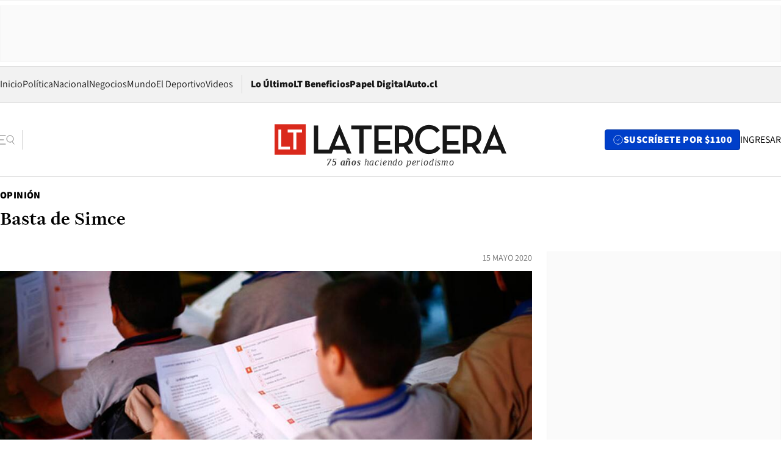

--- FILE ---
content_type: text/html; charset=utf-8
request_url: https://www.latercera.com/opinion/noticia/basta-de-simce/R43RIOGIOZBD7FJBKO7GJERATI/
body_size: 63887
content:
<!DOCTYPE html><html lang="es"><head><meta charSet="UTF-8"/><meta name="viewport" content="width=device-width, initial-scale=1"/><title>Basta de Simce - La Tercera</title><meta name="robots" content="index, follow, max-image-preview:large"/><meta property="og:site_name" content="La Tercera"/><meta property="og:type" content="article"/><meta property="og:url" content="https://www.latercera.com/opinion/noticia/basta-de-simce/R43RIOGIOZBD7FJBKO7GJERATI/"/><meta property="og:title" content="Basta de Simce - La Tercera"/><meta name="twitter:title" content="Basta de Simce - La Tercera"/><meta property="article:section" content="Opinión"/><meta name="keywords" content="Correos de los Lectores"/><meta property="og:see_also" content="https://www.latercera.com/opinion"/><meta property="og:updated_time" content="2020-05-15T23:47:50.147Z"/><meta property="article:modified_time" content="2020-05-15T23:47:50.147Z"/><meta property="article:published_time" content="2020-05-15T23:47:27.161Z"/><meta property="og:image" content="https://www.latercera.com/resizer/v2/QKB6GJ5BQVFTTE6O3RSLQT2S6U.jpg?auth=eef0d184b121dd14b909733f25b6b3a057e302b6a5ed9c2556b1126422d769b2&amp;height=630&amp;width=1200&amp;smart=true"/><meta name="twitter:image" content="https://www.latercera.com/resizer/v2/QKB6GJ5BQVFTTE6O3RSLQT2S6U.jpg?auth=eef0d184b121dd14b909733f25b6b3a057e302b6a5ed9c2556b1126422d769b2&amp;height=630&amp;width=1200&amp;smart=true"/><meta property="og:image:alt" content="simce"/><meta name="twitter:image:alt" content="simce"/><meta property="og:image:width" content="1200"/><meta property="og:image:height" content="630"/><meta name="twitter:card" content="summary_large_image"/><meta name="twitter:site" content="@latercera"/><link rel="canonical" href="https://www.latercera.com/opinion/noticia/basta-de-simce/R43RIOGIOZBD7FJBKO7GJERATI/"/><link rel="icon" type="image/x-icon" href="/pf/resources/favicon/la-tercera/favicon.ico?d=1085&amp;mxId=00000000"/><link as="font" crossorigin="" fetchpriority="high" href="/pf/resources/fonts/JolyHeadline-Bold.woff2?d=1085&amp;mxId=00000000" rel="preload" type="font/woff2"/><link as="font" crossorigin="" fetchpriority="high" href="/pf/resources/fonts/Assistant-ExtraBold.woff2?d=1085&amp;mxId=00000000" rel="preload" type="font/woff2"/><link as="font" crossorigin="" fetchpriority="high" href="/pf/resources/fonts/Assistant-Regular.woff2?d=1085&amp;mxId=00000000" rel="preload" type="font/woff2"/><link rel="preload" href="/pf/resources/styles/la-tercera/css/article.css?d=1085&amp;mxId=00000000" as="style"/><link rel="stylesheet" href="/pf/resources/styles/la-tercera/css/article.css?d=1085&amp;mxId=00000000" media="screen"/><link rel="preload" href="https://www.latercera.com/resizer/v2/QKB6GJ5BQVFTTE6O3RSLQT2S6U.jpg?auth=eef0d184b121dd14b909733f25b6b3a057e302b6a5ed9c2556b1126422d769b2&amp;smart=true&amp;width=375&amp;height=211&amp;quality=70" as="image" media="(max-width: 375px)"/><link rel="preload" href="https://www.latercera.com/resizer/v2/QKB6GJ5BQVFTTE6O3RSLQT2S6U.jpg?auth=eef0d184b121dd14b909733f25b6b3a057e302b6a5ed9c2556b1126422d769b2&amp;smart=true&amp;width=450&amp;height=253&amp;quality=70" as="image" media="(min-width: 376px) (max-width: 450px)"/><link rel="preload" href="https://www.latercera.com/resizer/v2/QKB6GJ5BQVFTTE6O3RSLQT2S6U.jpg?auth=eef0d184b121dd14b909733f25b6b3a057e302b6a5ed9c2556b1126422d769b2&amp;smart=true&amp;width=600&amp;height=338&amp;quality=70" as="image" media="(min-width: 451px) (max-width: 600px)"/><link rel="preload" href="https://www.latercera.com/resizer/v2/QKB6GJ5BQVFTTE6O3RSLQT2S6U.jpg?auth=eef0d184b121dd14b909733f25b6b3a057e302b6a5ed9c2556b1126422d769b2&amp;smart=true&amp;width=990&amp;height=557&amp;quality=70" as="image" media="(min-width: 1024px) (max-width: 1365px)"/><link rel="preload" href="https://www.latercera.com/resizer/v2/QKB6GJ5BQVFTTE6O3RSLQT2S6U.jpg?auth=eef0d184b121dd14b909733f25b6b3a057e302b6a5ed9c2556b1126422d769b2&amp;smart=true&amp;width=800&amp;height=450&amp;quality=70" as="image" media="(min-width: 1366px)"/><link rel="amphtml" href="https://www.latercera.com/opinion/noticia/basta-de-simce/R43RIOGIOZBD7FJBKO7GJERATI/?outputType=base-amp-type"/><script type="application/ld+json">{"@type":"NewsArticle","@context":"https://schema.org","articleBody":"SEÑOR DIRECTOR A propósito de la decisión del Ministerio de Educación de aplicar el Simce este año, muchas críticas han surgido. Por ejemplo, que es una medida desconectada con las necesidades actuales de las escuelas, la falta de confiabilidad en sus resultados o el significativo gasto que conlleva mientras hay otras urgencias presupuestarias. Pero más allá de la contingencia, ¿vale la inversión de tiempo, energía y dinero realizar estas pruebas censales anualmente? La respuesta es no, no vale la inversión. En primer lugar, luego de más de 30 años de aplicación intensiva de la prueba Simce se ha demostrado su poca efectividad en mejorar la calidad de la educación. Por el contrario, existe extensa evidencia que el uso de la prueba, asociada a amenazas y sanciones, genera efectos negativos, como la estandarización en los métodos de enseñanza, la reducción curricular o inhibición a la innovación pedagógica, entre otras. Segundo, los resultados de las pruebas estandarizadas llevan a una lectura engañosa, pues se presentan como producto de la “calidad educacional” de un establecimiento. Sin embargo, los estudios que han calculado el efecto de la escuela en este tipo de mediciones fluctúan entre apenas un 8% a un 20%, mientras que el capital cultural de la familia se lleva el mayor porcentaje que explica dichos resultados. Tercero, son los profesores quienes saben de mejor manera el nivel de aprendizaje de sus alumnos. En caso de que un docente no tuviese la capacidad para evaluar apropiadamente a sus estudiantes, tampoco tendría la capacidad de utilizar los puntajes Simce para mejorar el trabajo pedagógico. Es hora de cambiar un modelo de evaluación competitivo y punitivo, por una evaluación formativa e integral. Resulta suficiente una evaluación muestral o censal cada tres años, junto a una supervisión territorial pertinente a los desafíos de cada establecimiento. Alejandra Falabella Universidad Alberto Hurtado","articleSection":"Opinión","author":[],"dateCreated":"2020-05-15T23:44:02.116Z","dateModified":"2020-05-15T23:47:50.147Z","datePublished":"2020-05-15T23:47:27.161Z","description":"Basta de Simce","headline":"Basta de Simce","image":[{"@type":"ImageObject","width":375,"url":"https://www.latercera.com/resizer/v2/QKB6GJ5BQVFTTE6O3RSLQT2S6U.jpg?auth=eef0d184b121dd14b909733f25b6b3a057e302b6a5ed9c2556b1126422d769b2&width=375&smart=true"},{"@type":"ImageObject","width":450,"url":"https://www.latercera.com/resizer/v2/QKB6GJ5BQVFTTE6O3RSLQT2S6U.jpg?auth=eef0d184b121dd14b909733f25b6b3a057e302b6a5ed9c2556b1126422d769b2&width=450&smart=true"},{"@type":"ImageObject","width":600,"url":"https://www.latercera.com/resizer/v2/QKB6GJ5BQVFTTE6O3RSLQT2S6U.jpg?auth=eef0d184b121dd14b909733f25b6b3a057e302b6a5ed9c2556b1126422d769b2&width=600&smart=true"},{"@type":"ImageObject","width":768,"url":"https://www.latercera.com/resizer/v2/QKB6GJ5BQVFTTE6O3RSLQT2S6U.jpg?auth=eef0d184b121dd14b909733f25b6b3a057e302b6a5ed9c2556b1126422d769b2&width=768&smart=true"},{"@type":"ImageObject","width":990,"url":"https://www.latercera.com/resizer/v2/QKB6GJ5BQVFTTE6O3RSLQT2S6U.jpg?auth=eef0d184b121dd14b909733f25b6b3a057e302b6a5ed9c2556b1126422d769b2&width=990&smart=true"},{"@type":"ImageObject","width":800,"url":"https://www.latercera.com/resizer/v2/QKB6GJ5BQVFTTE6O3RSLQT2S6U.jpg?auth=eef0d184b121dd14b909733f25b6b3a057e302b6a5ed9c2556b1126422d769b2&width=800&smart=true"},{"@type":"ImageObject","width":1200,"url":"https://www.latercera.com/resizer/v2/QKB6GJ5BQVFTTE6O3RSLQT2S6U.jpg?auth=eef0d184b121dd14b909733f25b6b3a057e302b6a5ed9c2556b1126422d769b2&width=1200&smart=true"}],"keywords":["Correos de los Lectores"],"mainEntity":{"@type":"ItemList","itemListElement":[{"@type":"ListItem","position":0,"item":{"@type":"WebPage","@id":"https://www.latercera.com/etiqueta/correos-de-los-lectores/","name":"Correos de los Lectores"}}]},"mainEntityOfPage":{"@type":"WebPage","@id":"https://www.latercera.com/opinion/noticia/basta-de-simce/R43RIOGIOZBD7FJBKO7GJERATI/"},"publisher":{"@type":"Organization","name":"La Tercera","url":"https://www.latercera.com/","logo":{"@type":"ImageObject","url":"https://www.latercera.com/resizer/iZiSxC1F0QnCJrbYAVDHcpm1csU=/arc-anglerfish-arc2-prod-copesa/public/OMY53THTHFDXZHC46CCUJ3XFWE.png","height":50,"width":400},"sameAs":["https://www.facebook.com/laterceracom","https://www.instagram.com/laterceracom/","https://www.tiktok.com/@latercera","https://twitter.com/latercera","https://www.youtube.com/user/latercera"]}}</script><script type="application/ld+json">{"@type":"BreadcrumbList","@context":"https://schema.org","itemListElement":[{"@type":"ListItem","position":1,"item":{"@id":"https://www.latercera.com","name":"La Tercera"}},{"@type":"ListItem","position":2,"item":{"@id":"https://www.latercera.com/opinion/","name":"Opinión"}},{"@type":"ListItem","position":3,"item":{"@id":"https://www.latercera.com/opinion/noticia/basta-de-simce/R43RIOGIOZBD7FJBKO7GJERATI/","name":"Basta de Simce"}}]}</script><script type="application/ld+json">{"@type":"NewsMediaOrganization","@context":"https://schema.org","description":"Noticias de última hora de Chile, América Latina y el mundo. Contenidos exclusivos de política, internacional, economía, opinión, cultura, espectáculos y tendencias. Novedades de la actualidad local y contenidos interactivos de La Tercera.","email":"contacto@grupocopesa.com","ethicsPolicy":"https://canaldenuncias.grupocopesa.cl/gobierno-corporativo/view.php?file=CodigoEtica.pdf","logo":{"@type":"ImageObject","url":"https://www.latercera.com/resizer/iZiSxC1F0QnCJrbYAVDHcpm1csU=/arc-anglerfish-arc2-prod-copesa/public/OMY53THTHFDXZHC46CCUJ3XFWE.png","height":50,"width":400},"name":"La Tercera","publishingPrinciples":"https://canaldenuncias.grupocopesa.cl/gobierno-corporativo/view.php?file=CodigoEtica.pdf","sameAs":["https://www.facebook.com/laterceracom","https://www.instagram.com/laterceracom/","https://www.tiktok.com/@latercera","https://twitter.com/latercera","https://www.youtube.com/user/latercera"],"url":"https://www.latercera.com","address":{"@type":"PostalAddress","contactType":"contacto@grupocopesa.com","streetAddress":" Av. Apoquindo 4660, Las Condes","addressLocality":"Santiago","addressRegion":"Metropolitana","postalCode":"7560969","addressCountry":"CL"}}</script><script type="application/ld+json">{"@type":"WebSite","@context":"https://schema.org","url":"https://www.latercera.com","potentialAction":{"@type":"SearchAction","target":"https://www.latercera.com/search/?q={search_term_string}","query-input":"required name=search_term_string"}}</script><script type="application/javascript" id="polyfill-script">if(!Array.prototype.includes||!(window.Object && window.Object.assign)||!window.Promise||!window.Symbol||!window.fetch){document.write('<script type="application/javascript" src="/pf/dist/engine/polyfill.js?d=1085&mxId=00000000" defer=""><\/script>')}</script><script id="fusion-engine-react-script" type="application/javascript" src="/pf/dist/engine/react.js?d=1085&amp;mxId=00000000" defer=""></script><script id="fusion-engine-combinations-script" type="application/javascript" src="/pf/dist/components/combinations/base-type.js?d=1085&amp;mxId=00000000" defer=""></script><script data-integration="gtm-head">
	(function(w,d,s,l,i){w[l]=w[l]||[];w[l].push({'gtm.start':
		new Date().getTime(),event:'gtm.js'});var f=d.getElementsByTagName(s)[0],
		j=d.createElement(s),dl=l!='dataLayer'?'&l='+l:'';j.async=true;j.src=
		'https://www.googletagmanager.com/gtm.js?id='+i+dl;f.parentNode.insertBefore(j,f);
		})(window,document,'script','dataLayer','GTM-T2QV7ZXP');
	</script><script defer="" data-integration="marfeel">
		!(function () {
			"use strict";
			function e(e) {
				var t = !(arguments.length > 1 && void 0 !== arguments[1]) || arguments[1],
					c = document.createElement("script");
				(c.src = e),
					t
						? (c.type = "module")
						: ((c.async = !0), (c.type = "text/javascript"), c.setAttribute("nomodule", ""));
				var n = document.getElementsByTagName("script")[0];
				n.parentNode.insertBefore(c, n);
			}
			!(function (t, c) {
				!(function (t, c, n) {
					var a, o, r;
					(n.accountId = c),
						(null !== (a = t.marfeel) && void 0 !== a) || (t.marfeel = {}),
						(null !== (o = (r = t.marfeel).cmd) && void 0 !== o) || (r.cmd = []),
						(t.marfeel.config = n);
					var i = "https://sdk.mrf.io/statics";
					e("".concat(i, "/marfeel-sdk.js?id=").concat(c), !0),
						e("".concat(i, "/marfeel-sdk.es5.js?id=").concat(c), !1);
				})(t, c, arguments.length > 2 && void 0 !== arguments[2] ? arguments[2] : {});
			})(window, 10372, {} /* Config */);
		})();</script><script defer="" type="text/javascript">
		(function() {
			function getCookie(name) {
				var cookieArray = document.cookie.split('; ');
				var cookieValue = null;
				for (var i = 0; i < cookieArray.length; i++) {
					var cookiePair = cookieArray[i].split('=');
					if (name === cookiePair[0]) {
						cookieValue = decodeURIComponent(cookiePair[1]);
						break;
					}
				}
				return cookieValue;
			}

			var isLoggedIn = window.localStorage.getItem('ltsess');
			var isPremium = getCookie('ltprm');

			if (isLoggedIn == 'true') {
				window.marfeel.cmd.push(['compass', function(compass) {
					compass.setUserType(2);
				}]);
			}
			if (isPremium != 'false' && isPremium) {
				window.marfeel.cmd.push(['compass', function(compass) {
					compass.setUserType(3);
				}]);
			}
		})();</script><script async="" data-integration="comscore" src="https://sb.scorecardresearch.com/beacon.js"></script><script defer="" data-integration="comscore">
	var _comscore = _comscore || [];
	_comscore.push({ c1: "2", c2: "6906468", options: {enableFirstPartyCookie: true,bypassUserConsentRequirementFor1PCookie: true}});
	(function() {
              var s = document.createElement("script"), el = document.getElementsByTagName("script")[0]; s.async = true;
              s.src = "https://sb.scorecardresearch.com/cs/6906468/beacon.js";
              el.parentNode.insertBefore(s, el);
            })();
	</script>
<script>(window.BOOMR_mq=window.BOOMR_mq||[]).push(["addVar",{"rua.upush":"false","rua.cpush":"true","rua.upre":"false","rua.cpre":"true","rua.uprl":"false","rua.cprl":"false","rua.cprf":"false","rua.trans":"SJ-6b5443cd-db85-40c5-8ddd-18bfda6b93b2","rua.cook":"false","rua.ims":"false","rua.ufprl":"false","rua.cfprl":"true","rua.isuxp":"false","rua.texp":"norulematch","rua.ceh":"false","rua.ueh":"false","rua.ieh.st":"0"}]);</script>
                              <script>!function(e){var n="https://s.go-mpulse.net/boomerang/";if("False"=="True")e.BOOMR_config=e.BOOMR_config||{},e.BOOMR_config.PageParams=e.BOOMR_config.PageParams||{},e.BOOMR_config.PageParams.pci=!0,n="https://s2.go-mpulse.net/boomerang/";if(window.BOOMR_API_key="ZZ6GQ-CZGQY-PFVX5-D656L-P96M7",function(){function e(){if(!o){var e=document.createElement("script");e.id="boomr-scr-as",e.src=window.BOOMR.url,e.async=!0,i.parentNode.appendChild(e),o=!0}}function t(e){o=!0;var n,t,a,r,d=document,O=window;if(window.BOOMR.snippetMethod=e?"if":"i",t=function(e,n){var t=d.createElement("script");t.id=n||"boomr-if-as",t.src=window.BOOMR.url,BOOMR_lstart=(new Date).getTime(),e=e||d.body,e.appendChild(t)},!window.addEventListener&&window.attachEvent&&navigator.userAgent.match(/MSIE [67]\./))return window.BOOMR.snippetMethod="s",void t(i.parentNode,"boomr-async");a=document.createElement("IFRAME"),a.src="about:blank",a.title="",a.role="presentation",a.loading="eager",r=(a.frameElement||a).style,r.width=0,r.height=0,r.border=0,r.display="none",i.parentNode.appendChild(a);try{O=a.contentWindow,d=O.document.open()}catch(_){n=document.domain,a.src="javascript:var d=document.open();d.domain='"+n+"';void(0);",O=a.contentWindow,d=O.document.open()}if(n)d._boomrl=function(){this.domain=n,t()},d.write("<bo"+"dy onload='document._boomrl();'>");else if(O._boomrl=function(){t()},O.addEventListener)O.addEventListener("load",O._boomrl,!1);else if(O.attachEvent)O.attachEvent("onload",O._boomrl);d.close()}function a(e){window.BOOMR_onload=e&&e.timeStamp||(new Date).getTime()}if(!window.BOOMR||!window.BOOMR.version&&!window.BOOMR.snippetExecuted){window.BOOMR=window.BOOMR||{},window.BOOMR.snippetStart=(new Date).getTime(),window.BOOMR.snippetExecuted=!0,window.BOOMR.snippetVersion=12,window.BOOMR.url=n+"ZZ6GQ-CZGQY-PFVX5-D656L-P96M7";var i=document.currentScript||document.getElementsByTagName("script")[0],o=!1,r=document.createElement("link");if(r.relList&&"function"==typeof r.relList.supports&&r.relList.supports("preload")&&"as"in r)window.BOOMR.snippetMethod="p",r.href=window.BOOMR.url,r.rel="preload",r.as="script",r.addEventListener("load",e),r.addEventListener("error",function(){t(!0)}),setTimeout(function(){if(!o)t(!0)},3e3),BOOMR_lstart=(new Date).getTime(),i.parentNode.appendChild(r);else t(!1);if(window.addEventListener)window.addEventListener("load",a,!1);else if(window.attachEvent)window.attachEvent("onload",a)}}(),"".length>0)if(e&&"performance"in e&&e.performance&&"function"==typeof e.performance.setResourceTimingBufferSize)e.performance.setResourceTimingBufferSize();!function(){if(BOOMR=e.BOOMR||{},BOOMR.plugins=BOOMR.plugins||{},!BOOMR.plugins.AK){var n="true"=="true"?1:0,t="",a="cj3kkxix3thiu2llccwq-f-592458874-clientnsv4-s.akamaihd.net",i="false"=="true"?2:1,o={"ak.v":"39","ak.cp":"930542","ak.ai":parseInt("595896",10),"ak.ol":"0","ak.cr":18,"ak.ipv":4,"ak.proto":"h2","ak.rid":"143751f0","ak.r":41406,"ak.a2":n,"ak.m":"","ak.n":"ff","ak.bpcip":"18.118.165.0","ak.cport":56614,"ak.gh":"23.216.9.133","ak.quicv":"","ak.tlsv":"tls1.3","ak.0rtt":"","ak.0rtt.ed":"","ak.csrc":"-","ak.acc":"","ak.t":"1768624301","ak.ak":"hOBiQwZUYzCg5VSAfCLimQ==lazWNqjQQ8nkFpz2RfBktGM1vttJJSkSLOzxCfxVMbs0avsn/umqh3V91jtaRq03UwjAE9aC2i00goEJ+XZRO/8WYZCSEj3Pu6S7ExQrfv0tHI7xMuNHxu4iw3dYI7w3tHI5pI+qRjO4qNhBbv/n+nDlf0NBArQ8Cw8klu3FR2dDOdKy8Bi3nCdV0G/nyKKblwlO6qFxrAvwWfZXqpIPGyYSJN607XaGbfuBuPOyuXUeZQRZxb+QZ95jipyqq4A5Kdyffow4DVepIuNTIa4MFo7rHnCXZbMi/O8p34WlUykgjiTKu7POwjbPUzu11RkHW3J/oXU9DOVjpxmM9FXEXucF9rJi5tFM6H7m8zZq+PVlk//TeREgjq7Si1VzF2FbU1Ues0Z+lSx5hafXcTf1sfyPN2HhpzVHh0mgC6ufeq4=","ak.pv":"36","ak.dpoabenc":"","ak.tf":i};if(""!==t)o["ak.ruds"]=t;var r={i:!1,av:function(n){var t="http.initiator";if(n&&(!n[t]||"spa_hard"===n[t]))o["ak.feo"]=void 0!==e.aFeoApplied?1:0,BOOMR.addVar(o)},rv:function(){var e=["ak.bpcip","ak.cport","ak.cr","ak.csrc","ak.gh","ak.ipv","ak.m","ak.n","ak.ol","ak.proto","ak.quicv","ak.tlsv","ak.0rtt","ak.0rtt.ed","ak.r","ak.acc","ak.t","ak.tf"];BOOMR.removeVar(e)}};BOOMR.plugins.AK={akVars:o,akDNSPreFetchDomain:a,init:function(){if(!r.i){var e=BOOMR.subscribe;e("before_beacon",r.av,null,null),e("onbeacon",r.rv,null,null),r.i=!0}return this},is_complete:function(){return!0}}}}()}(window);</script></head><body><div id="fusion-app"><div class="article-right-rail  "><header class="article-right-rail__header"><div class="ads-block  show  isItt  ad-background " style="--adBackgroundColor:#FAFAFA;--adBorderColor:#f5f5f5"><div class="ads-block__container" id="arcad-feature-f0fpjJ7M6D4u4ki-f5b5bec4f908b"><div class="ads-block__unit-wrapper" style="max-width:800px" data-testid="ad-block-unit-wrapper"><div style="height:480"></div></div></div></div><div class="masthead"><div></div><div class="masthead__wrapper"><div class="masthead__ad" id="masthead__ad"><div class="ads-block  show    ad-background " style="--adBackgroundColor:#FAFAFA;--adBorderColor:#f5f5f5"><div class="ads-block__container" id="arcad-feature-f0f1khpdMEGE3lB-171da514e53537"><div class="ads-block__unit-wrapper m50 d90" style="max-width:970px" data-testid="ad-block-unit-wrapper"><div style="height:50"></div></div></div></div></div><nav class="masthead__nav"><ul class="masthead__nav-list"><li class="masthead__nav-list-item"><a class="base-link" href="/" target="_self">Inicio</a></li><li class="masthead__nav-list-item"><a class="base-link" href="/canal/politica/" target="_self">Política</a></li><li class="masthead__nav-list-item"><a class="base-link" href="/canal/nacional/" target="_self">Nacional</a></li><li class="masthead__nav-list-item"><a class="base-link" href="/canal/pulso/" target="_self">Negocios</a></li><li class="masthead__nav-list-item"><a class="base-link" href="/canal/mundo/" target="_self">Mundo</a></li><li class="masthead__nav-list-item"><a class="base-link" href="/canal/el-deportivo/" target="_self">El Deportivo</a></li><li class="masthead__nav-list-item"><a class="base-link" href="https://www.latercera.com/videos/" target="_self">Videos</a></li></ul><div class="masthead__nav-divider"></div><ul class="masthead__nav-list-extra"><li class="masthead__nav-list-extra-item"><a class="base-link" href="/lo-ultimo/" target="_self">Lo Último</a></li><li class="masthead__nav-list-extra-item"><a class="base-link" href="/club-la-tercera/" target="_self">LT Beneficios</a></li><li class="masthead__nav-list-extra-item"><a class="base-link" href="https://kiosco.latercera.com/library/" rel="noopener noreferrer" target="_blank">Papel Digital<span class="visually-hidden">Opens in new window</span></a></li><li class="masthead__nav-list-extra-item"><a class="base-link" href="https://www.latercera.com/auto/" target="_self">Auto.cl</a></li></ul></nav><header class="masthead__main"><input type="checkbox" id="masthead-modal-toggle" class="masthead__modal-checkbox" hidden=""/><button type="button" class="masthead__main-search" aria-label="Abrir menú lateral"><svg class="search-icon" width="24" height="24" viewBox="0 0 24 24" fill="none" xmlns="http://www.w3.org/2000/svg"><g clip-path="url(#clip0_1003_273)"><path d="M9 5H0" stroke="#404040" stroke-linecap="round" stroke-linejoin="round"></path><path d="M6 12H0" stroke="#404040" stroke-linecap="round" stroke-linejoin="round"></path><path d="M9 19H0" stroke="#404040" stroke-linecap="round" stroke-linejoin="round"></path><path d="M16.5 16C19.5376 16 22 13.5376 22 10.5C22 7.46243 19.5376 5 16.5 5C13.4624 5 11 7.46243 11 10.5C11 13.5376 13.4624 16 16.5 16Z" stroke="#404040" stroke-linecap="round" stroke-linejoin="round"></path><path d="M23 19L19.8388 14.8661" stroke="#404040" stroke-linecap="round" stroke-linejoin="round"></path></g><defs><clipPath id="clip0_1003_273"><rect width="24" height="24" fill="white"></rect></clipPath></defs></svg></button><div class="masthead__modal-container"><div class="masthead__modal"><div class="masthead__modal__close-row"><button type="button" class="masthead__modal__close-btn" aria-label="Cerrar modal"><span>CERRAR</span><svg class="close-icon" width="18" height="18" viewBox="6 6 12 12" fill="none" xmlns="http://www.w3.org/2000/svg"><path d="M18 6L6 18" stroke="#737373" stroke-linecap="round" stroke-linejoin="round"></path><path d="M6 6L18 18" stroke="#737373" stroke-linecap="round" stroke-linejoin="round"></path></svg></button></div><a class="base-link masthead__modal__cta azul" href="/compra-suscripcion/?utm_content=&amp;utm_element=boton_menu" target="_self">SUSCRÍBETE POR $1100</a><div class="masthead__modal__search"><input type="text" name="search" placeholder="Buscar en La Tercera" class="masthead__modal__search-input" value=""/><button><svg width="32" height="32" viewBox="0 0 24 24" fill="none" xmlns="http://www.w3.org/2000/svg"><path d="M16.5 16C19.5376 16 22 13.5376 22 10.5C22 7.46243 19.5376 5 16.5 5C13.4624 5 11 7.46243 11 10.5C11 13.5376 13.4624 16 16.5 16Z" stroke="#404040" stroke-linecap="round" stroke-linejoin="round"></path><path d="M23 19L19.8388 14.8661" stroke="#404040" stroke-linecap="round" stroke-linejoin="round"></path></svg></button></div><div class="first-group"><div class="first-group__section"><a aria-label="La Tercera" class="base-link" href="/" target="_self"><span class="first-group__section__title">La Tercera</span></a><ul class="first-group__list"><li><a aria-label="Portada" class="base-link" href="https://www.latercera.com/" target="_self"><span>Portada</span></a></li><li><a aria-label="Lo Último" class="base-link" href="https://www.latercera.com/lo-ultimo/" target="_self"><span>Lo Último</span></a></li><li><a aria-label="Papel Digital" class="base-link" href="https://kiosco.latercera.com/library" rel="noopener noreferrer" target="_blank"><span>Papel Digital</span><span class="visually-hidden">Opens in new window</span></a></li><li><a aria-label="Newsletters" class="base-link" href="https://www.latercera.com/newsletters/" target="_self"><span>Newsletters</span></a></li></ul></div><div class="first-group__section"><span class="first-group__section__title">Ciencia y Tecnología</span><ul class="first-group__list"><li><a aria-label="Tendencias" class="base-link" href="/canal/tendencias/" target="_self"><span>Tendencias</span></a></li><li><a aria-label="Tecnología" class="base-link" href="/etiqueta/tecnologia/" target="_self"><span>Tecnología</span></a></li><li><a aria-label="Ciencia" class="base-link" href="/etiqueta/ciencia/" target="_self"><span>Ciencia</span></a></li><li><a aria-label="Medioambiente" class="base-link" href="/etiqueta/medioambiente/" target="_self"><span>Medioambiente</span></a></li></ul></div><div class="first-group__section"><a aria-label="Chile" class="base-link" href="/canal/nacional/" target="_self"><span class="first-group__section__title">Chile</span></a><ul class="first-group__list"><li><a aria-label="Política" class="base-link" href="/canal/politica/" target="_self"><span>Política</span></a></li><li><a aria-label="Nacional" class="base-link" href="/canal/nacional/" target="_self"><span>Nacional</span></a></li><li><a aria-label="Servicios" class="base-link" href="/canal/servicios/" target="_self"><span>Servicios</span></a></li><li><a aria-label="Educación" class="base-link" href="https://www.latercera.com/canal/educaLT/" target="_self"><span>Educación</span></a></li><li><a aria-label="Presidenciales" class="base-link" href="/etiqueta/presidenciales/" target="_self"><span>Presidenciales</span></a></li><li><a aria-label="Congreso" class="base-link" href="/etiqueta/congreso/" target="_self"><span>Congreso</span></a></li><li><a aria-label="Desde la redacción" class="base-link" href="/etiqueta/desde-la-redaccion/" target="_self"><span>Desde la redacción</span></a></li></ul></div><div class="first-group__section"><a aria-label="Negocios" class="base-link" href="/canal/pulso/" target="_self"><span class="first-group__section__title">Negocios</span></a><ul class="first-group__list"><li><a aria-label="Pulso" class="base-link" href="/canal/pulso/" target="_self"><span>Pulso</span></a></li><li><a aria-label="Minería" class="base-link" href="/etiqueta/mineria/" target="_self"><span>Minería</span></a></li><li><a aria-label="Emprendimiento" class="base-link" href="https://www.latercera.com/canal/pulso-hub-emprende/" target="_self"><span>Emprendimiento</span></a></li><li><a aria-label="Sustentabilidad" class="base-link" href="https://www.latercera.com/canal/pulso-hub-sustentabilidad/" target="_self"><span>Sustentabilidad</span></a></li><li><a aria-label="Money Talks" class="base-link" href="/etiqueta/money-talks/" target="_self"><span>Money Talks</span></a></li><li><a aria-label="Red Activa" class="base-link" href="https://www.latercera.com/canal/pulso-red-activa/" target="_self"><span>Red Activa</span></a></li><li><a aria-label="Motores" class="base-link" href="https://www.latercera.com/canal/mtonline/" target="_self"><span>Motores</span></a></li></ul></div><div class="first-group__section"><a aria-label="Opinión" class="base-link" href="/opinion/" target="_self"><span class="first-group__section__title">Opinión</span></a><ul class="first-group__list"><li><a aria-label="Editorial" class="base-link" href="/canal/editorial/" target="_self"><span>Editorial</span></a></li><li><a aria-label="Columnas" class="base-link" href="/canal/opinion/" target="_self"><span>Columnas</span></a></li><li><a aria-label="Cartas al Director" class="base-link" href="/canal/cartas-al-director/" target="_self"><span>Cartas al Director</span></a></li></ul></div><div class="first-group__section"><span class="first-group__section__title">Cultura y Entretención</span><ul class="first-group__list"><li><a aria-label="Culto" class="base-link" href="/canal/culto/" target="_self"><span>Culto</span></a></li><li><a aria-label="Finde" class="base-link" href="https://www.latercera.com/canal/finde/" target="_self"><span>Finde</span></a></li><li><a aria-label="La Cuarta" class="base-link" href="https://www.lacuarta.com/" rel="noopener noreferrer" target="_blank"><span>La Cuarta</span><span class="visually-hidden">Opens in new window</span></a></li><li><a aria-label="Glamorama" class="base-link" href="https://www.lacuarta.com/glamorama/" rel="noopener noreferrer" target="_blank"><span>Glamorama</span><span class="visually-hidden">Opens in new window</span></a></li></ul></div><div class="first-group__section"><span class="first-group__section__title">Sociedad</span><ul class="first-group__list"><li><a aria-label="Paula" class="base-link" href="https://www.latercera.com/canal/paula/" target="_self"><span>Paula</span></a></li><li><a aria-label="Sociales" class="base-link" href="https://www.latercera.com/canal/sociales/" target="_self"><span>Sociales</span></a></li><li><a aria-label="Board" class="base-link" href="https://www.latercera.com/lt-board/" target="_self"><span>Board</span></a></li></ul></div><div class="first-group__section"><a aria-label="El Deportivo" class="base-link" href="/canal/el-deportivo/" target="_self"><span class="first-group__section__title">El Deportivo</span></a><ul class="first-group__list"><li><a aria-label="Fútbol Chileno" class="base-link" href="/etiqueta/futbol-chileno/" target="_self"><span>Fútbol Chileno</span></a></li><li><a aria-label="Fórmula 1" class="base-link" href="/etiqueta/formula-1/" target="_self"><span>Fórmula 1</span></a></li><li><a aria-label="Tenis" class="base-link" href="/etiqueta/tenis/" target="_self"><span>Tenis</span></a></li></ul></div><div class="first-group__section"><a aria-label="Mundo" class="base-link" href="/canal/mundo/" target="_self"><span class="first-group__section__title">Mundo</span></a><ul class="first-group__list"></ul></div></div><div class="second-group"><div class="second-group__section"><span class="second-group__section__title">Ediciones</span><ul class="second-group__list"><li><a aria-label="La Tercera PM" class="base-link" href="https://www.latercera.com/etiqueta/la-tercera-pm" target="_self"><span>La Tercera PM</span></a></li><li><a aria-label="La Tercera Sábado" class="base-link" href="https://www.latercera.com/canal/lt-sabado/" target="_self"><span>La Tercera Sábado</span></a></li><li><a aria-label="La Tercera Domingo" class="base-link" href="https://www.latercera.com/canal/lt-domingo/" target="_self"><span>La Tercera Domingo</span></a></li></ul></div><div class="second-group__section"><span class="second-group__section__title">Suscripciones</span><ul class="second-group__list"><li><a aria-label="LT Beneficios" class="base-link" href="/club-la-tercera/" target="_self"><span>LT Beneficios</span></a></li><li><a aria-label="Corporativas" class="base-link" href="/suscripcionempresas/" target="_self"><span>Corporativas</span></a></li><li><a aria-label="Universidades" class="base-link" href="https://suscripciondigital.latercera.com/campaign/plan-universitario" rel="noopener noreferrer" target="_blank"><span>Universidades</span><span class="visually-hidden">Opens in new window</span></a></li></ul></div><div class="second-group__section"><span class="second-group__section__title">Redes sociales</span><ul class="second-group__list"><li><a aria-label="X" class="base-link" href="https://x.com/latercera" rel="noopener noreferrer" target="_blank"><span>X</span><span class="visually-hidden">Opens in new window</span></a></li><li><a aria-label="Instagram" class="base-link" href="https://www.instagram.com/laterceracom/" rel="noopener noreferrer" target="_blank"><span>Instagram</span><span class="visually-hidden">Opens in new window</span></a></li><li><a aria-label="Facebook" class="base-link" href="https://www.facebook.com/laterceracom" rel="noopener noreferrer" target="_blank"><span>Facebook</span><span class="visually-hidden">Opens in new window</span></a></li><li><a aria-label="YouTube" class="base-link" href="https://www.youtube.com/user/latercera" rel="noopener noreferrer" target="_blank"><span>YouTube</span><span class="visually-hidden">Opens in new window</span></a></li><li><a aria-label="TikTok" class="base-link" href="https://www.tiktok.com/@latercera" rel="noopener noreferrer" target="_blank"><span>TikTok</span><span class="visually-hidden">Opens in new window</span></a></li><li><a aria-label="Linkedin" class="base-link" href="https://cl.linkedin.com/company/la-tercera" rel="noopener noreferrer" target="_blank"><span>Linkedin</span><span class="visually-hidden">Opens in new window</span></a></li></ul></div><div class="second-group__section"><span class="second-group__section__title">Grupo Copesa</span><ul class="second-group__list"><li><a aria-label="Auto.cl" class="base-link" href="https://www.latercera.com/auto/" target="_self"><span>Auto.cl</span></a></li><li><a aria-label="La Cuarta" class="base-link" href="https://www.lacuarta.com/" rel="noopener noreferrer" target="_blank"><span>La Cuarta</span><span class="visually-hidden">Opens in new window</span></a></li><li><a aria-label="Glamorama" class="base-link" href="https://glamorama.latercera.com/" rel="noopener noreferrer" target="_blank"><span>Glamorama</span><span class="visually-hidden">Opens in new window</span></a></li></ul></div></div><ul class="third-group-list"><li><a aria-label="Quiénes somos" class="base-link" href="/quienes-somos/" target="_self"><span>Quiénes somos</span></a></li><li><a aria-label="Servicio al Suscriptor" class="base-link" href="/contacto/" target="_self"><span>Servicio al Suscriptor</span></a></li><li><a aria-label="Mi cuenta" class="base-link" href="/mi-cuenta/" target="_self"><span>Mi cuenta</span></a></li><li><a aria-label="Preguntas Frecuentes" class="base-link" href="/preguntas-frecuentes/" target="_self"><span>Preguntas Frecuentes</span></a></li></ul></div><label for="masthead-modal-toggle" class="masthead__modal-overlay"></label></div><a aria-label="Ir a la página de inicio" class="base-link masthead__main-logo" href="/" target="_self"><svg class="logo-lt-icon" width="160" height="22" viewBox="0 0 160 22" fill="none" role="img" aria-labelledby="logo-lt-title"><title id="logo-lt-title">Logo La Tercera</title><g clip-path="url(#clip0_1003_280)"><path class="logo-lt-icon__sub-background" d="M21.5335 0.467789H0V21.5322H21.5335V0.467789Z" fill="#da291c"></path><path class="logo-lt-icon__sub-text" d="M2.62355 4.2951H4.6836V15.8338H10.5866V17.7049H2.62355V4.2951Z" fill="#ffffff"></path><path class="logo-lt-icon__sub-text" d="M12.9515 6.17569H9.05312V4.2951H18.9007V6.17569H15.0115V17.7049H12.9515V6.17569Z" fill="#ffffff"></path><g class="logo-lt-icon__text" fill="#171717"><path d="M52.9238 4.0872H58.485V20.5683H61.4319V4.0872H66.9931V1.4128H52.9238V4.0872Z"></path><path d="M95.7136 8.73668C95.7136 4.31401 92.8776 1.4128 87.7321 1.4128H82.9377V20.5683H85.8845V16.0039H87.7321C88.2032 16.0039 88.6651 15.9755 89.0808 15.9188L92.2771 20.5683H95.7783L91.9723 15.1344C94.4296 13.9721 95.7229 11.6946 95.7229 8.73668H95.7136ZM87.6305 13.4145H85.8845V4.0872H87.6305C91.2056 4.0872 92.6836 5.83548 92.6836 8.73668C92.6836 11.6379 91.224 13.4145 87.6305 13.4145Z"></path><path d="M106.503 18.0924C102.734 18.0924 99.9815 15.1344 99.9815 10.9953C99.9815 6.8561 102.679 3.88875 106.402 3.88875C108.878 3.88875 110.467 4.79596 111.714 6.51589L113.977 4.88102C112.351 2.54682 109.958 1.1671 106.485 1.1671C101.145 1.1671 96.933 5.33462 96.933 10.9953C96.933 16.6559 101.062 20.8235 106.411 20.8235C110.042 20.8235 112.499 19.5288 114.43 16.9111L112.139 15.3046C110.734 17.1662 108.942 18.1018 106.522 18.1018L106.503 18.0924Z"></path><path d="M142.744 8.73668C142.744 4.31401 139.898 1.4128 134.753 1.4128H129.958V20.5683H132.915V16.0039H134.753C135.215 16.0039 135.686 15.9755 136.092 15.9188L139.289 20.5683H142.79L138.984 15.1344C141.441 13.9721 142.734 11.6946 142.734 8.73668H142.744ZM134.642 13.4145H132.924V4.0872H134.642C138.217 4.0872 139.714 5.83548 139.714 8.73668C139.714 11.6379 138.254 13.4145 134.642 13.4145Z"></path><path d="M151.769 1.02534H151.603L143.4 20.5777H146.374L147.455 17.9033H155.824L156.896 20.5777H160.009L151.769 1.02534ZM148.545 15.2195L151.658 7.64046L154.716 15.2195H148.545Z"></path><path d="M116.009 20.5683H128.203V17.8939H118.956V14.6525H126.901V12.0348H118.956V4.0872H128.203V1.4128H116.009V20.5683Z"></path><path d="M71.7875 14.6525H79.7413V12.0348H71.7875V4.0872H81.1363V1.4128H68.8406V20.5683H81.1455V17.8939H71.7875V14.6525Z"></path><path d="M44.6374 1.02534L37.552 17.8939H30.0878V1.42225H27.1409V20.5777H39.4088L40.4804 17.9033H48.8591L49.9307 20.5777H53.0439L44.8129 1.02534H44.6374ZM41.5889 15.2195L44.7021 7.64991L47.7598 15.2195H41.5981H41.5889Z"></path></g></g><defs><clipPath id="clip0_1003_280"><rect width="160" height="21.0644" fill="white" transform="translate(0 0.467789)"></rect></clipPath></defs></svg></a><div class="masthead__main-message"><span><b>75 años</b> haciendo periodismo</span></div><div class="masthead__user-info"><a aria-label="Suscribirse" class="base-link masthead__user-info__subscribe azul" href="/compra-suscripcion/?utm_content=&amp;utm_element=boton_header" target="_self"><span class="masthead__user-info__subscribe-icon"><svg class="circlecheck-icon" xmlns="http://www.w3.org/2000/svg" width="25" height="24" viewBox="0 0 25 24" fill="none"><path d="M12.5 22C18.0228 22 22.5 17.5228 22.5 12C22.5 6.47715 18.0228 2 12.5 2C6.97715 2 2.5 6.47715 2.5 12C2.5 17.5228 6.97715 22 12.5 22Z" stroke="#262626" stroke-linecap="round" stroke-linejoin="round"></path><path d="M9.5 12L11.5 14L15.5 10" stroke="#262626" stroke-linecap="round" stroke-linejoin="round"></path></svg></span><span class="mobile-only" aria-hidden="false">SUSCRÍBETE</span><span class="desktop-only" aria-hidden="true">SUSCRÍBETE POR $1100</span></a><a aria-label="Iniciar sesión mobile" class="base-link masthead__user-info__signin masthead__user-info__signin--mobile" href="/usuario/logueo/" target="_self"><svg class="profile-icon" width="24" height="25" viewBox="0 0 24 25" fill="none" xmlns="http://www.w3.org/2000/svg"><path d="M19 21.1121V18.1121C19 17.0512 18.5786 16.0338 17.8284 15.2836C17.0783 14.5335 16.0609 14.1121 15 14.1121H9C7.93913 14.1121 6.92172 14.5335 6.17157 15.2836C5.42143 16.0338 5 17.0512 5 18.1121V21.1121" stroke="#404040" stroke-linecap="round" stroke-linejoin="round"></path><path d="M12 11.1121C14.2091 11.1121 16 9.3212 16 7.11206C16 4.90292 14.2091 3.11206 12 3.11206C9.79086 3.11206 8 4.90292 8 7.11206C8 9.3212 9.79086 11.1121 12 11.1121Z" stroke="#404040" stroke-linecap="round" stroke-linejoin="round"></path></svg></a><a aria-label="Iniciar sesión" class="base-link masthead__user-info__signin" href="/usuario/logueo/" target="_self">INGRESAR</a></div></header></div></div></header><div class="article-right-rail__top"></div><section class="article-right-rail__wrapper"><main class="article-right-rail__main"><div class="article-right-rail__heading"><div id="fusion-static-enter:f0f4jJSoVgxU4h3" style="display:none" data-fusion-component="f0f4jJSoVgxU4h3"></div><header class="article-head"><section class="article-head__section"><span class="article-head__section__name"><a class="base-link" href="/canal/opinion/" target="_self">Opinión</a></span></section><h1 class="article-head__title">Basta de Simce</h1><h2 class="article-head__subtitle"></h2></header><div id="fusion-static-exit:f0f4jJSoVgxU4h3" style="display:none" data-fusion-component="f0f4jJSoVgxU4h3"></div></div><div class="article-right-rail__body"><div class="article-body__byline"><span class="article-body__byline__authors"><span> </span></span><time class="article-body__byline__date" dateTime="2020-05-15T23:30:00Z">15 MAYO 2020</time></div><figure style="--aspect-ratio:16/9" class="article-body__figure"><img alt="" class="global-image" decoding="async" sizes="(min-width: 1366px) 800px, (min-width: 1024px) 990px, (min-width: 768px) 768px, (min-width: 450px) 600px, (min-width: 375px) 450px, 375px" src="https://www.latercera.com/resizer/v2/QKB6GJ5BQVFTTE6O3RSLQT2S6U.jpg?auth=eef0d184b121dd14b909733f25b6b3a057e302b6a5ed9c2556b1126422d769b2&amp;smart=true&amp;width=800&amp;height=450&amp;quality=70" srcSet="https://www.latercera.com/resizer/v2/QKB6GJ5BQVFTTE6O3RSLQT2S6U.jpg?auth=eef0d184b121dd14b909733f25b6b3a057e302b6a5ed9c2556b1126422d769b2&amp;smart=true&amp;width=375&amp;height=211&amp;quality=70 375w, https://www.latercera.com/resizer/v2/QKB6GJ5BQVFTTE6O3RSLQT2S6U.jpg?auth=eef0d184b121dd14b909733f25b6b3a057e302b6a5ed9c2556b1126422d769b2&amp;smart=true&amp;width=450&amp;height=253&amp;quality=70 450w, https://www.latercera.com/resizer/v2/QKB6GJ5BQVFTTE6O3RSLQT2S6U.jpg?auth=eef0d184b121dd14b909733f25b6b3a057e302b6a5ed9c2556b1126422d769b2&amp;smart=true&amp;width=600&amp;height=338&amp;quality=70 600w, https://www.latercera.com/resizer/v2/QKB6GJ5BQVFTTE6O3RSLQT2S6U.jpg?auth=eef0d184b121dd14b909733f25b6b3a057e302b6a5ed9c2556b1126422d769b2&amp;smart=true&amp;width=768&amp;height=432&amp;quality=70 768w, https://www.latercera.com/resizer/v2/QKB6GJ5BQVFTTE6O3RSLQT2S6U.jpg?auth=eef0d184b121dd14b909733f25b6b3a057e302b6a5ed9c2556b1126422d769b2&amp;smart=true&amp;width=990&amp;height=557&amp;quality=70 990w, https://www.latercera.com/resizer/v2/QKB6GJ5BQVFTTE6O3RSLQT2S6U.jpg?auth=eef0d184b121dd14b909733f25b6b3a057e302b6a5ed9c2556b1126422d769b2&amp;smart=true&amp;width=800&amp;height=450&amp;quality=70 800w" fetchpriority="high" loading="eager"/><figcaption class="article-body__figure__figcaption"><span class="article-body__figure__caption">simce </span></figcaption></figure><section class="article-body__social"><div class="article-body__social__share"><button class="article-body__social__btn"><svg class="share-icon" width="15" height="16" viewBox="0 0 15 16" fill="none" xmlns="http://www.w3.org/2000/svg"><path d="M11.25 5.43781C12.2855 5.43781 13.125 4.59834 13.125 3.56281C13.125 2.52727 12.2855 1.68781 11.25 1.68781C10.2145 1.68781 9.375 2.52727 9.375 3.56281C9.375 4.59834 10.2145 5.43781 11.25 5.43781Z" stroke="#737373" stroke-linecap="round" stroke-linejoin="round"></path><path d="M3.75 9.81281C4.78553 9.81281 5.625 8.97334 5.625 7.93781C5.625 6.90227 4.78553 6.06281 3.75 6.06281C2.71447 6.06281 1.875 6.90227 1.875 7.93781C1.875 8.97334 2.71447 9.81281 3.75 9.81281Z" stroke="#737373" stroke-linecap="round" stroke-linejoin="round"></path><path d="M11.25 14.1878C12.2855 14.1878 13.125 13.3483 13.125 12.3128C13.125 11.2773 12.2855 10.4378 11.25 10.4378C10.2145 10.4378 9.375 11.2773 9.375 12.3128C9.375 13.3483 10.2145 14.1878 11.25 14.1878Z" stroke="#737373" stroke-linecap="round" stroke-linejoin="round"></path><path d="M5.36865 8.88159L9.6374 11.3691" stroke="#737373" stroke-linecap="round" stroke-linejoin="round"></path><path d="M9.63115 4.50659L5.36865 6.99409" stroke="#737373" stroke-linecap="round" stroke-linejoin="round"></path></svg>Compartir</button><div class="article-body__social__popup "><a href="https://twitter.com/intent/tweet?url=https%3A%2F%2Fwww.latercera.com%2Fopinion%2Fnoticia%2Fbasta-de-simce%2FR43RIOGIOZBD7FJBKO7GJERATI%2F" target="_blank" rel="noopener noreferrer">Twitter</a><a href="https://www.facebook.com/sharer/sharer.php?u=https%3A%2F%2Fwww.latercera.com%2Fopinion%2Fnoticia%2Fbasta-de-simce%2FR43RIOGIOZBD7FJBKO7GJERATI%2F" target="_blank" rel="noopener noreferrer">Facebook</a><a href="https://api.whatsapp.com/send?text=https%3A%2F%2Fwww.latercera.com%2Fopinion%2Fnoticia%2Fbasta-de-simce%2FR43RIOGIOZBD7FJBKO7GJERATI%2F" target="_blank" rel="noopener noreferrer">Whatsapp</a><a href="https://www.linkedin.com/shareArticle?url=https%3A%2F%2Fwww.latercera.com%2Fopinion%2Fnoticia%2Fbasta-de-simce%2FR43RIOGIOZBD7FJBKO7GJERATI%2F&amp;title=Article%20Title" target="_blank" rel="noopener noreferrer">LinkedIn</a><a href="mailto:?subject=Check%20out%20this%20article&amp;body=https%3A%2F%2Fwww.latercera.com%2Fopinion%2Fnoticia%2Fbasta-de-simce%2FR43RIOGIOZBD7FJBKO7GJERATI%2F">Email</a></div></div><a href="#comments" class="article-body__social__btn"><svg class="comments-icon" width="15" height="16" viewBox="0 0 15 16" fill="none" xmlns="http://www.w3.org/2000/svg"><path d="M4.9375 12.9378C6.13036 13.5497 7.50255 13.7155 8.8068 13.4052C10.1111 13.0949 11.2616 12.329 12.0511 11.2454C12.8406 10.1619 13.2171 8.83203 13.1129 7.49543C13.0086 6.15884 12.4304 4.90344 11.4824 3.95545C10.5344 3.00747 9.27899 2.42924 7.9424 2.32497C6.60581 2.2207 5.27592 2.59724 4.19239 3.38674C3.10886 4.17624 2.34293 5.32678 2.03264 6.63103C1.72235 7.93528 1.88809 9.30747 2.5 10.5003L1.25 14.1878L4.9375 12.9378Z" stroke="#737373" stroke-linecap="round" stroke-linejoin="round"></path></svg>Comentarios</a></section><div><p class="article-body__paragraph">SEÑOR DIRECTOR</p><p class="article-body__paragraph">A propósito de la decisión del Ministerio de Educación de aplicar el Simce este año, muchas críticas han surgido. Por ejemplo, que es una medida desconectada con las necesidades actuales de las escuelas, la falta de confiabilidad en sus resultados o el significativo gasto que conlleva mientras hay otras urgencias presupuestarias. </p><p class="article-body__paragraph">Pero más allá de la contingencia, ¿vale la inversión de tiempo, energía y dinero realizar estas pruebas censales anualmente? La respuesta es no, no vale la inversión.</p><div class="ads-block  show    ad-background " style="--adBackgroundColor:#FAFAFA;--adBorderColor:#f5f5f5"><div class="ads-block__container" id="arcad-feature-f0f7IKMRk2GX4cf-1e7953f361dd1d"><div class="ads-block__unit-wrapper m250 d280" style="max-width:336px" data-testid="ad-block-unit-wrapper"><div style="height:250"></div></div></div></div><p class="article-body__paragraph">En primer lugar, luego de más de 30 años de aplicación intensiva de la prueba Simce se ha demostrado su poca efectividad en mejorar la calidad de la educación. Por el contrario, existe extensa evidencia que el uso de la prueba, asociada a amenazas y sanciones, genera efectos negativos, como la estandarización en los métodos de enseñanza, la reducción curricular o inhibición a la innovación pedagógica, entre otras.</p><p class="article-body__paragraph">Segundo, los resultados de las pruebas estandarizadas llevan a una lectura engañosa, pues se presentan como producto de la “calidad educacional” de un establecimiento. Sin embargo, los estudios que han calculado el efecto de la escuela en este tipo de mediciones fluctúan entre apenas un 8% a un 20%, mientras que el capital cultural de la familia se lleva el mayor porcentaje que explica dichos resultados.</p><p class="article-body__paragraph">Tercero, son los profesores quienes saben de mejor manera el nivel de aprendizaje de sus alumnos. En caso de que un docente no tuviese la capacidad para evaluar apropiadamente a sus estudiantes, tampoco tendría la capacidad de utilizar los puntajes Simce para mejorar el trabajo pedagógico.</p><p class="article-body__paragraph">Es hora de cambiar un modelo de evaluación competitivo y punitivo, por una evaluación formativa e integral. Resulta suficiente una evaluación muestral o censal cada tres años, junto a una supervisión territorial pertinente a los desafíos de cada establecimiento.</p><p class="article-body__paragraph"><b>Alejandra Falabella</b></p><p class="article-body__paragraph"><b>Universidad Alberto Hurtado</b></p><div class="ads-block  show    ad-background " style="--adBackgroundColor:#FAFAFA;--adBorderColor:#f5f5f5"><div class="ads-block__container" id="arcad-feature-f0fB7BkS9T6Exy-4bc46e7c4d017"><div class="ads-block__unit-wrapper m250 d280" style="max-width:336px" data-testid="ad-block-unit-wrapper"><div style="height:250"></div></div></div></div></div><section class="article-body__tags" aria-label="Etiquetas"><span class="article-body__tags__title">Más sobre:</span><span class="article-body__tags__list"><a class="base-link article-body__tags__item" href="/etiqueta/correos-de-los-lectores/" target="_self">Correos de los Lectores</a></span></section><div class="article-body__newsletter"><p class="article-body__newsletter__title">NEWSLETTER</p><form class="newsletter-card"><div class="newsletter-card__info"><img class="newsletter-card__image" src="/pf/resources/images/newsletter/opinion.svg?d=1085&amp;mxId=00000000" alt="Newsletter"/><span class="newsletter-card__section">Opinión</span><span class="newsletter-card__frequency">Sábado, AM</span><span class="newsletter-card__description">Ideas en tensión, miradas contrapuestas y un análisis claro: elementos para develar los temas que dividen opiniones y marcarán la agenda.</span><button class="newsletter-card__button " type="submit"><svg class="plus-icon" xmlns="http://www.w3.org/2000/svg" width="24" height="24" viewBox="0 0 24 24" fill="none"><path d="M5 12H19" stroke="white" stroke-linecap="round" stroke-linejoin="round"></path><path d="M12 5V19" stroke="white" stroke-linecap="round" stroke-linejoin="round"></path></svg><span class="">Regístrate	</span></button></div><span class="newsletter-card__legal">Al suscribirte estás aceptando los<!-- --> <a href="/terminos-y-condiciones/" target="_blank">Términos y Condiciones</a> <!-- -->y las<!-- --> <a href="/aviso-de-privacidad/" target="_blank">Políticas de Privacidad</a> <!-- -->de La Tercera.</span></form></div><div class="coral__container" id="comments"><p class="coral__title">COMENTARIOS</p><div class="coral__prev"><p class="coral__prev__text">Para comentar este artículo debes ser suscriptor.</p><div class="coral__prev__buttons"><a class="base-link coral__prev__login" href="/usuario/logueo/" target="_self">inicia sesión</a><a class="base-link coral__prev__sub" href="https://suscripciondigital.latercera.com/" rel="noopener noreferrer" target="_blank">Suscríbete<span class="visually-hidden">Opens in new window</span></a></div></div></div></div><div class="article-right-rail__inner"><div class="ads-block  show    ad-background " style="--adBackgroundColor:#FAFAFA;--adBorderColor:#f5f5f5"><div class="ads-block__container" id="arcad-feature-f0fUKd6CapLy1YX-e0f12465412f1"><div class="ads-block__unit-wrapper m600 d600" style="max-width:336px" data-testid="ad-block-unit-wrapper"><div style="height:600"></div></div></div></div><div id="fusion-static-enter:f0fEOUgoFOvF1fq" style="display:none" data-fusion-component="f0fEOUgoFOvF1fq"></div><div class="latest-news"><div class="title-block "><h1 class="title-block__title title-block__title--undefined ">Lo Último</h1></div><div class="&quot;latest-news__list latest-news__list--vertical"><div class="latest-news__story"><div class="latest-news__story__dot"></div><div class="latest-news__story__line"></div><time class="latest-news__story__date">hace 32 min</time><div class="story-card  normal"><h2 class="story-card__headline"><a aria-label="ONG Foro Penal eleva a 100 los presos políticos excarcelados en Venezuela, por debajo de los datos del régimen" class="base-link" href="/mundo/noticia/ong-foro-penal-eleva-a-100-los-presos-politicos-excarcelados-en-venezuela-por-debajo-de-los-datos-del-regimen/" target="_self">ONG Foro Penal eleva a 100 los presos políticos excarcelados en Venezuela, por debajo de los datos del régimen</a></h2></div></div><div class="latest-news__story"><div class="latest-news__story__dot"></div><div class="latest-news__story__line"></div><time class="latest-news__story__date">23:49</time><div class="story-card  normal"><h2 class="story-card__headline"><a aria-label="Adolescentes de 14 y 17 años en internación provisoria tras causar muerte de joven de 19 al manipular arma de fuego en San Clemente" class="base-link" href="/nacional/noticia/adolescentes-de-14-y-17-anos-en-internacion-provisoria-tras-causar-muerte-de-joven-de-19-al-manipular-arma-de-fuego-en-san-clemente/" target="_self">Adolescentes de 14 y 17 años en internación provisoria tras causar muerte de joven de 19 al manipular arma de fuego en San Clemente</a></h2></div></div><div class="latest-news__story"><div class="latest-news__story__dot"></div><div class="latest-news__story__line"></div><time class="latest-news__story__date">23:26</time><div class="story-card  normal"><h2 class="story-card__headline"><a aria-label="EE.UU. emite advertencias sobre riesgos en el espacio aéreo de México, Centroamérica y Sudamérica por actividad militar" class="base-link" href="/mundo/noticia/eeuu-emite-advertencias-sobre-riesgos-en-el-espacio-aereo-de-mexico-centroamerica-y-sudamerica-por-actividad-militar/" target="_self">EE.UU. emite advertencias sobre riesgos en el espacio aéreo de México, Centroamérica y Sudamérica por actividad militar</a></h2></div></div><div class="latest-news__story"><div class="latest-news__story__dot"></div><div class="latest-news__story__line"></div><time class="latest-news__story__date">22:14</time><div class="story-card  normal"><h2 class="story-card__headline"><a aria-label="Zelensky afirma que Rusia prepara nuevos ataques a gran escala y acusa “insuficientes” suministros de defensa aérea en Ucrania" class="base-link" href="/mundo/noticia/zelensky-afirma-que-rusia-prepara-nuevos-ataques-a-gran-escala-y-acusa-insuficientes-suministros-de-defensa-aerea-en-ucrania/" target="_self">Zelensky afirma que Rusia prepara nuevos ataques a gran escala y acusa “insuficientes” suministros de defensa aérea en Ucrania</a></h2></div></div><div class="latest-news__story"><div class="latest-news__story__dot"></div><div class="latest-news__story__line"></div><time class="latest-news__story__date">22:03</time><div class="story-card  normal"><h2 class="story-card__headline"><a aria-label="Hasta 37 °C: declaran alerta roja para las regiones de Ñuble y del Biobío por “calor extremo” durante este fin de semana" class="base-link" href="/nacional/noticia/hasta-37-c-declaran-alerta-roja-para-las-regiones-de-nuble-y-del-biobio-por-calor-extremo-durante-este-fin-de-semana/" target="_self">Hasta 37 °C: declaran alerta roja para las regiones de Ñuble y del Biobío por “calor extremo” durante este fin de semana</a></h2></div></div><div class="latest-news__story"><div class="latest-news__story__dot"></div><time class="latest-news__story__date">21:03</time><div class="story-card  normal"><h2 class="story-card__headline"><a aria-label="Príncipe heredero de Irán insta al mundo a ayudar a los manifestantes a derrocar al régimen de Jamenei" class="base-link" href="/mundo/noticia/principe-heredero-de-iran-insta-al-mundo-a-ayudar-a-los-manifestantes-a-derrocar-al-regimen-de-jamenei/" target="_self">Príncipe heredero de Irán insta al mundo a ayudar a los manifestantes a derrocar al régimen de Jamenei</a></h2></div></div></div></div><div id="fusion-static-exit:f0fEOUgoFOvF1fq" style="display:none" data-fusion-component="f0fEOUgoFOvF1fq"></div><div class="ads-block  show    ad-background " style="--adBackgroundColor:#FAFAFA;--adBorderColor:#f5f5f5"><div class="ads-block__container" id="arcad-feature-f0fvJ5OSBhRz7R4-d6794c91752d7"><div class="ads-block__unit-wrapper m280 d280" style="max-width:336px" data-testid="ad-block-unit-wrapper"><div style="height:280"></div></div></div></div><div id="fusion-static-enter:f0fvbkxCnQwRRg" style="display:none" data-fusion-component="f0fvbkxCnQwRRg"></div><div class="most-read"><div class="title-block "><h1 class="title-block__title title-block__title--undefined ">Lo más leído</h1></div><div class="most-read__list most-read__list--vertical"></div></div><div id="fusion-static-exit:f0fvbkxCnQwRRg" style="display:none" data-fusion-component="f0fvbkxCnQwRRg"></div><div class="ads-block  show    ad-background " style="--adBackgroundColor:#FAFAFA;--adBorderColor:#f5f5f5"><div class="ads-block__container" id="arcad-feature-f0fbpB5h5lY866O-74ef87afb1a19"><div class="ads-block__unit-wrapper m280 d280" style="max-width:336px" data-testid="ad-block-unit-wrapper"><div style="height:280"></div></div></div></div><div class="subscriber negro"><div class="subscriber_wrapper "><div class="subscriber__main  subscriber__main--no-discounts"><div class="subscriber__left"><div class="subscriber__img"><a aria-label="Portada del dia" class="base-link" href="https://kiosco.latercera.com/redirect-to-latest-issue?collection=lt_diario_la_tercera_early_access" rel="noopener noreferrer" target="_blank"><img src="https://kiosco.latercera.com/latest-issue-cover-image?collection=Lt-diario-la-tercera-early-access" alt="Portada del dia"/><span class="visually-hidden">Opens in new window</span></a></div></div><div class="subscriber__right"><p class="subscriber__text">Plan digital + LT Beneficios por 3 meses</p><span class="subscriber__offer-title">Comienza el año bien informado y con beneficios para ti ⭐️</span><b class="subscriber__offer-discount">$3.990/mes<!-- --> </b><a aria-label="Suscríbete" class="base-link subscriber__button azul" href="/compra-suscripcion/" target="_self">SUSCRÍBETE</a></div></div></div></div><div class="ads-block  show    ad-background " style="--adBackgroundColor:#FAFAFA;--adBorderColor:#f5f5f5"><div class="ads-block__container" id="arcad-feature-f0fY7rkVXdrD6IN-bb31296ca379d"><div class="ads-block__unit-wrapper m280 d280" style="max-width:336px" data-testid="ad-block-unit-wrapper"><div style="height:280"></div></div></div></div><div class="ads-block  show    ad-background " style="--adBackgroundColor:#FAFAFA;--adBorderColor:#f5f5f5"><div class="ads-block__container" id="arcad-feature-f0fXRswqp9Er7oj-a7459a51508df"><div class="ads-block__unit-wrapper m600 d600" style="max-width:300px" data-testid="ad-block-unit-wrapper"><div style="height:600"></div></div></div></div></div><div class="article-right-rail__body-footer"><div class="ads-block  show    ad-background " style="--adBackgroundColor:#FAFAFA;--adBorderColor:#f5f5f5"><div class="ads-block__container" id="arcad-feature-f0fXlSDTD7Ux4Bo-12c66c516cf7b3"><div class="ads-block__unit-wrapper m280 d250" style="max-width:970px" data-testid="ad-block-unit-wrapper"><div style="height:280"></div></div></div></div><div class="regular regular__children-count-4 bg--blanco"><div class="title-block "><h2 class="title-block__title title-block__title--null ">IMPERDIBLES</h2></div><div class="regular__ctn"><div class="regular__children"><div id="fusion-static-enter:f0f2Oxc38roi1g2-5-1-0" style="display:none" data-fusion-component="f0f2Oxc38roi1g2-5-1-0"></div><div class="story-card  normal"><div class="story-card__image"><a aria-label="Ola de calor en Santiago y la zona central: las temperaturas máximas que se alcanzarán este fin de semana" class="base-link story-card__image-anchor" href="/tendencias/noticia/ola-de-calor-en-santiago-y-la-zona-central-las-temperaturas-maximas-que-se-alcanzaran-este-fin-de-semana/" target="_self"><img alt="Ola de calor en Santiago y la zona central: las temperaturas máximas que se alcanzarán este fin de semana" class="global-image" decoding="async" sizes="(min-width: 1366px) 282px, (min-width: 1024px) 315px, (min-width: 768px) 480px, (min-width: 600px) 768px, (min-width: 450px) 600px, (min-width: 375px) 450px, 375px" src="https://www.latercera.com/resizer/v2/C6SO4IYS2VEMFLVVAEPXSZ2IIA.jpg?auth=43a3d31acfcd9c364d4c741d70fb74250f2a1ea342c6363a489cd312b6cb2ac7&amp;smart=true&amp;width=282&amp;height=159&amp;quality=70" srcSet="https://www.latercera.com/resizer/v2/C6SO4IYS2VEMFLVVAEPXSZ2IIA.jpg?auth=43a3d31acfcd9c364d4c741d70fb74250f2a1ea342c6363a489cd312b6cb2ac7&amp;smart=true&amp;width=375&amp;height=211&amp;quality=70 375w, https://www.latercera.com/resizer/v2/C6SO4IYS2VEMFLVVAEPXSZ2IIA.jpg?auth=43a3d31acfcd9c364d4c741d70fb74250f2a1ea342c6363a489cd312b6cb2ac7&amp;smart=true&amp;width=450&amp;height=253&amp;quality=70 450w, https://www.latercera.com/resizer/v2/C6SO4IYS2VEMFLVVAEPXSZ2IIA.jpg?auth=43a3d31acfcd9c364d4c741d70fb74250f2a1ea342c6363a489cd312b6cb2ac7&amp;smart=true&amp;width=600&amp;height=338&amp;quality=70 600w, https://www.latercera.com/resizer/v2/C6SO4IYS2VEMFLVVAEPXSZ2IIA.jpg?auth=43a3d31acfcd9c364d4c741d70fb74250f2a1ea342c6363a489cd312b6cb2ac7&amp;smart=true&amp;width=768&amp;height=432&amp;quality=70 768w, https://www.latercera.com/resizer/v2/C6SO4IYS2VEMFLVVAEPXSZ2IIA.jpg?auth=43a3d31acfcd9c364d4c741d70fb74250f2a1ea342c6363a489cd312b6cb2ac7&amp;smart=true&amp;width=480&amp;height=270&amp;quality=70 480w, https://www.latercera.com/resizer/v2/C6SO4IYS2VEMFLVVAEPXSZ2IIA.jpg?auth=43a3d31acfcd9c364d4c741d70fb74250f2a1ea342c6363a489cd312b6cb2ac7&amp;smart=true&amp;width=315&amp;height=177&amp;quality=70 315w, https://www.latercera.com/resizer/v2/C6SO4IYS2VEMFLVVAEPXSZ2IIA.jpg?auth=43a3d31acfcd9c364d4c741d70fb74250f2a1ea342c6363a489cd312b6cb2ac7&amp;smart=true&amp;width=282&amp;height=159&amp;quality=70 282w" fetchpriority="low" loading="lazy"/></a></div><h2 class="story-card__headline"><a aria-label="Ola de calor en Santiago y la zona central: las temperaturas máximas que se alcanzarán este fin de semana" class="base-link" href="/tendencias/noticia/ola-de-calor-en-santiago-y-la-zona-central-las-temperaturas-maximas-que-se-alcanzaran-este-fin-de-semana/" target="_self">Ola de calor en Santiago y la zona central: las temperaturas máximas que se alcanzarán este fin de semana</a></h2></div><div id="fusion-static-exit:f0f2Oxc38roi1g2-5-1-0" style="display:none" data-fusion-component="f0f2Oxc38roi1g2-5-1-0"></div></div><div class="regular__children"><div id="fusion-static-enter:f0fuXhoZ7roi1WD-5-1-1" style="display:none" data-fusion-component="f0fuXhoZ7roi1WD-5-1-1"></div><div class="story-card  normal"><div class="story-card__image"><a aria-label="¿Es Donald Trump ahora un Premio Nobel de la Paz? Qué implica que María Corina Machado le haya regalado su medalla" class="base-link story-card__image-anchor" href="/tendencias/noticia/es-donald-trump-ahora-un-premio-nobel-de-la-paz-que-implica-que-maria-corina-machado-le-haya-regalado-su-medalla/" target="_self"><img alt="¿Es Donald Trump ahora un Premio Nobel de la Paz? Qué implica que María Corina Machado le haya regalado su medalla" class="global-image" decoding="async" sizes="(min-width: 1366px) 282px, (min-width: 1024px) 315px, (min-width: 768px) 480px, (min-width: 600px) 768px, (min-width: 450px) 600px, (min-width: 375px) 450px, 375px" src="https://www.latercera.com/resizer/v2/3TKR5QQBWZB2PMX3DKF6MDYL7Y.jpeg?auth=c7e1463f0999bbc4e8843992b36ed9f7c5c3b6bf719c37255c896499e3a0cb40&amp;smart=true&amp;width=282&amp;height=159&amp;quality=70" srcSet="https://www.latercera.com/resizer/v2/3TKR5QQBWZB2PMX3DKF6MDYL7Y.jpeg?auth=c7e1463f0999bbc4e8843992b36ed9f7c5c3b6bf719c37255c896499e3a0cb40&amp;smart=true&amp;width=375&amp;height=211&amp;quality=70 375w, https://www.latercera.com/resizer/v2/3TKR5QQBWZB2PMX3DKF6MDYL7Y.jpeg?auth=c7e1463f0999bbc4e8843992b36ed9f7c5c3b6bf719c37255c896499e3a0cb40&amp;smart=true&amp;width=450&amp;height=253&amp;quality=70 450w, https://www.latercera.com/resizer/v2/3TKR5QQBWZB2PMX3DKF6MDYL7Y.jpeg?auth=c7e1463f0999bbc4e8843992b36ed9f7c5c3b6bf719c37255c896499e3a0cb40&amp;smart=true&amp;width=600&amp;height=338&amp;quality=70 600w, https://www.latercera.com/resizer/v2/3TKR5QQBWZB2PMX3DKF6MDYL7Y.jpeg?auth=c7e1463f0999bbc4e8843992b36ed9f7c5c3b6bf719c37255c896499e3a0cb40&amp;smart=true&amp;width=768&amp;height=432&amp;quality=70 768w, https://www.latercera.com/resizer/v2/3TKR5QQBWZB2PMX3DKF6MDYL7Y.jpeg?auth=c7e1463f0999bbc4e8843992b36ed9f7c5c3b6bf719c37255c896499e3a0cb40&amp;smart=true&amp;width=480&amp;height=270&amp;quality=70 480w, https://www.latercera.com/resizer/v2/3TKR5QQBWZB2PMX3DKF6MDYL7Y.jpeg?auth=c7e1463f0999bbc4e8843992b36ed9f7c5c3b6bf719c37255c896499e3a0cb40&amp;smart=true&amp;width=315&amp;height=177&amp;quality=70 315w, https://www.latercera.com/resizer/v2/3TKR5QQBWZB2PMX3DKF6MDYL7Y.jpeg?auth=c7e1463f0999bbc4e8843992b36ed9f7c5c3b6bf719c37255c896499e3a0cb40&amp;smart=true&amp;width=282&amp;height=159&amp;quality=70 282w" fetchpriority="low" loading="lazy"/></a></div><h2 class="story-card__headline"><a aria-label="¿Es Donald Trump ahora un Premio Nobel de la Paz? Qué implica que María Corina Machado le haya regalado su medalla" class="base-link" href="/tendencias/noticia/es-donald-trump-ahora-un-premio-nobel-de-la-paz-que-implica-que-maria-corina-machado-le-haya-regalado-su-medalla/" target="_self">¿Es Donald Trump ahora un Premio Nobel de la Paz? Qué implica que María Corina Machado le haya regalado su medalla</a></h2></div><div id="fusion-static-exit:f0fuXhoZ7roi1WD-5-1-1" style="display:none" data-fusion-component="f0fuXhoZ7roi1WD-5-1-1"></div></div><div class="regular__children"><div id="fusion-static-enter:f0fDSJe18roi1pM-5-1-2" style="display:none" data-fusion-component="f0fDSJe18roi1pM-5-1-2"></div><div class="story-card  normal"><div class="story-card__image"><a aria-label="Verano caluroso: cómo enfriar tu casa o departamento si no tienes aire acondicionado" class="base-link story-card__image-anchor" href="/tendencias/noticia/verano-caluroso-como-enfriar-tu-casa-o-departamento-si-no-tienes-aire-acondicionado/" target="_self"><img alt="Verano caluroso: cómo enfriar tu casa o departamento si no tienes aire acondicionado" class="global-image" decoding="async" sizes="(min-width: 1366px) 282px, (min-width: 1024px) 315px, (min-width: 768px) 480px, (min-width: 600px) 768px, (min-width: 450px) 600px, (min-width: 375px) 450px, 375px" src="https://www.latercera.com/resizer/v2/BXXLKEXOHNAOPMAD3PW4PXEWFE.jpg?auth=b427aba20bfde91cd090bfcf3d728a669b25d5695e84899d9450222dac460fef&amp;smart=true&amp;width=282&amp;height=159&amp;quality=70" srcSet="https://www.latercera.com/resizer/v2/BXXLKEXOHNAOPMAD3PW4PXEWFE.jpg?auth=b427aba20bfde91cd090bfcf3d728a669b25d5695e84899d9450222dac460fef&amp;smart=true&amp;width=375&amp;height=211&amp;quality=70 375w, https://www.latercera.com/resizer/v2/BXXLKEXOHNAOPMAD3PW4PXEWFE.jpg?auth=b427aba20bfde91cd090bfcf3d728a669b25d5695e84899d9450222dac460fef&amp;smart=true&amp;width=450&amp;height=253&amp;quality=70 450w, https://www.latercera.com/resizer/v2/BXXLKEXOHNAOPMAD3PW4PXEWFE.jpg?auth=b427aba20bfde91cd090bfcf3d728a669b25d5695e84899d9450222dac460fef&amp;smart=true&amp;width=600&amp;height=338&amp;quality=70 600w, https://www.latercera.com/resizer/v2/BXXLKEXOHNAOPMAD3PW4PXEWFE.jpg?auth=b427aba20bfde91cd090bfcf3d728a669b25d5695e84899d9450222dac460fef&amp;smart=true&amp;width=768&amp;height=432&amp;quality=70 768w, https://www.latercera.com/resizer/v2/BXXLKEXOHNAOPMAD3PW4PXEWFE.jpg?auth=b427aba20bfde91cd090bfcf3d728a669b25d5695e84899d9450222dac460fef&amp;smart=true&amp;width=480&amp;height=270&amp;quality=70 480w, https://www.latercera.com/resizer/v2/BXXLKEXOHNAOPMAD3PW4PXEWFE.jpg?auth=b427aba20bfde91cd090bfcf3d728a669b25d5695e84899d9450222dac460fef&amp;smart=true&amp;width=315&amp;height=177&amp;quality=70 315w, https://www.latercera.com/resizer/v2/BXXLKEXOHNAOPMAD3PW4PXEWFE.jpg?auth=b427aba20bfde91cd090bfcf3d728a669b25d5695e84899d9450222dac460fef&amp;smart=true&amp;width=282&amp;height=159&amp;quality=70 282w" fetchpriority="low" loading="lazy"/></a></div><h2 class="story-card__headline"><a aria-label="Verano caluroso: cómo enfriar tu casa o departamento si no tienes aire acondicionado" class="base-link" href="/tendencias/noticia/verano-caluroso-como-enfriar-tu-casa-o-departamento-si-no-tienes-aire-acondicionado/" target="_self">Verano caluroso: cómo enfriar tu casa o departamento si no tienes aire acondicionado</a></h2></div><div id="fusion-static-exit:f0fDSJe18roi1pM-5-1-2" style="display:none" data-fusion-component="f0fDSJe18roi1pM-5-1-2"></div></div><div class="regular__children"><div id="fusion-static-enter:f0fVh9dW7roi1ir-5-1-3" style="display:none" data-fusion-component="f0fVh9dW7roi1ir-5-1-3"></div><div class="story-card  normal"><div class="story-card__image"><a aria-label="Qué es la Ley de Insurrección de EEUU que Trump amenaza con invocar ante las protestas en Minnesota" class="base-link story-card__image-anchor" href="/tendencias/noticia/que-es-la-ley-de-insurreccion-de-eeuu-que-trump-amenaza-con-invocar-ante-las-protestas-en-minnesota/" target="_self"><img alt="Qué es la Ley de Insurrección de EEUU que Trump amenaza con invocar ante las protestas en Minnesota" class="global-image" decoding="async" sizes="(min-width: 1366px) 282px, (min-width: 1024px) 315px, (min-width: 768px) 480px, (min-width: 600px) 768px, (min-width: 450px) 600px, (min-width: 375px) 450px, 375px" src="https://www.latercera.com/resizer/v2/ZMLQDBM4EJHYRJF4FQUIHGF7QA.jpg?auth=826f3cbc3860291636fcb309f09bff71e75067a87d71a08d75660caf3faf0a27&amp;smart=true&amp;width=282&amp;height=159&amp;quality=70" srcSet="https://www.latercera.com/resizer/v2/ZMLQDBM4EJHYRJF4FQUIHGF7QA.jpg?auth=826f3cbc3860291636fcb309f09bff71e75067a87d71a08d75660caf3faf0a27&amp;smart=true&amp;width=375&amp;height=211&amp;quality=70 375w, https://www.latercera.com/resizer/v2/ZMLQDBM4EJHYRJF4FQUIHGF7QA.jpg?auth=826f3cbc3860291636fcb309f09bff71e75067a87d71a08d75660caf3faf0a27&amp;smart=true&amp;width=450&amp;height=253&amp;quality=70 450w, https://www.latercera.com/resizer/v2/ZMLQDBM4EJHYRJF4FQUIHGF7QA.jpg?auth=826f3cbc3860291636fcb309f09bff71e75067a87d71a08d75660caf3faf0a27&amp;smart=true&amp;width=600&amp;height=338&amp;quality=70 600w, https://www.latercera.com/resizer/v2/ZMLQDBM4EJHYRJF4FQUIHGF7QA.jpg?auth=826f3cbc3860291636fcb309f09bff71e75067a87d71a08d75660caf3faf0a27&amp;smart=true&amp;width=768&amp;height=432&amp;quality=70 768w, https://www.latercera.com/resizer/v2/ZMLQDBM4EJHYRJF4FQUIHGF7QA.jpg?auth=826f3cbc3860291636fcb309f09bff71e75067a87d71a08d75660caf3faf0a27&amp;smart=true&amp;width=480&amp;height=270&amp;quality=70 480w, https://www.latercera.com/resizer/v2/ZMLQDBM4EJHYRJF4FQUIHGF7QA.jpg?auth=826f3cbc3860291636fcb309f09bff71e75067a87d71a08d75660caf3faf0a27&amp;smart=true&amp;width=315&amp;height=177&amp;quality=70 315w, https://www.latercera.com/resizer/v2/ZMLQDBM4EJHYRJF4FQUIHGF7QA.jpg?auth=826f3cbc3860291636fcb309f09bff71e75067a87d71a08d75660caf3faf0a27&amp;smart=true&amp;width=282&amp;height=159&amp;quality=70 282w" fetchpriority="low" loading="lazy"/></a></div><h2 class="story-card__headline"><a aria-label="Qué es la Ley de Insurrección de EEUU que Trump amenaza con invocar ante las protestas en Minnesota" class="base-link" href="/tendencias/noticia/que-es-la-ley-de-insurreccion-de-eeuu-que-trump-amenaza-con-invocar-ante-las-protestas-en-minnesota/" target="_self">Qué es la Ley de Insurrección de EEUU que Trump amenaza con invocar ante las protestas en Minnesota</a></h2></div><div id="fusion-static-exit:f0fVh9dW7roi1ir-5-1-3" style="display:none" data-fusion-component="f0fVh9dW7roi1ir-5-1-3"></div></div></div></div><div class="ads-block  show    ad-background " style="--adBackgroundColor:#FAFAFA;--adBorderColor:#f5f5f5"><div class="ads-block__container" id="arcad-feature-f0fPzg1sXLKb71g-11e4e175e909cf"><div class="ads-block__unit-wrapper m280 d250" style="max-width:970px" data-testid="ad-block-unit-wrapper"><div style="height:280"></div></div></div></div><div class="regular regular__children-count-3 bg--blanco"><div class="title-block "><h2 class="title-block__title title-block__title--negro ">Servicios</h2></div><div class="regular__ctn"><div class="regular__children"><div id="fusion-static-enter:f0friOzY02NR357" style="display:none" data-fusion-component="f0friOzY02NR357"></div><div class="story-card  normal"><div class="story-card__image"><a aria-label="Confirman cuarto concierto de Soda Stereo por la gira Ecos: ¿Cuándo es la venta de entradas?" class="base-link story-card__image-anchor" href="/servicios/noticia/confirman-cuarto-concierto-de-soda-stereo-por-la-gira-ecos-cuando-es-la-venta-de-entradas/" target="_self"><img alt="Confirman cuarto concierto de Soda Stereo por la gira Ecos: ¿Cuándo es la venta de entradas?" class="global-image" decoding="async" sizes="(min-width: 1366px) 384px, (min-width: 1024px) 430px, (min-width: 768px) 312px, (min-width: 600px) 768px, (min-width: 450px) 600px, (min-width: 375px) 450px, 375px" src="https://www.latercera.com/resizer/v2/YOWRFTDUJBD7DBYUDUA4QIR64A.jpg?auth=cb971ecb660018702b26524c96c51c70d299a2310776344efc0dfac4c912b253&amp;smart=true&amp;width=384&amp;height=216&amp;quality=70" srcSet="https://www.latercera.com/resizer/v2/YOWRFTDUJBD7DBYUDUA4QIR64A.jpg?auth=cb971ecb660018702b26524c96c51c70d299a2310776344efc0dfac4c912b253&amp;smart=true&amp;width=375&amp;height=211&amp;quality=70 375w, https://www.latercera.com/resizer/v2/YOWRFTDUJBD7DBYUDUA4QIR64A.jpg?auth=cb971ecb660018702b26524c96c51c70d299a2310776344efc0dfac4c912b253&amp;smart=true&amp;width=450&amp;height=253&amp;quality=70 450w, https://www.latercera.com/resizer/v2/YOWRFTDUJBD7DBYUDUA4QIR64A.jpg?auth=cb971ecb660018702b26524c96c51c70d299a2310776344efc0dfac4c912b253&amp;smart=true&amp;width=600&amp;height=338&amp;quality=70 600w, https://www.latercera.com/resizer/v2/YOWRFTDUJBD7DBYUDUA4QIR64A.jpg?auth=cb971ecb660018702b26524c96c51c70d299a2310776344efc0dfac4c912b253&amp;smart=true&amp;width=768&amp;height=432&amp;quality=70 768w, https://www.latercera.com/resizer/v2/YOWRFTDUJBD7DBYUDUA4QIR64A.jpg?auth=cb971ecb660018702b26524c96c51c70d299a2310776344efc0dfac4c912b253&amp;smart=true&amp;width=312&amp;height=176&amp;quality=70 312w, https://www.latercera.com/resizer/v2/YOWRFTDUJBD7DBYUDUA4QIR64A.jpg?auth=cb971ecb660018702b26524c96c51c70d299a2310776344efc0dfac4c912b253&amp;smart=true&amp;width=430&amp;height=242&amp;quality=70 430w, https://www.latercera.com/resizer/v2/YOWRFTDUJBD7DBYUDUA4QIR64A.jpg?auth=cb971ecb660018702b26524c96c51c70d299a2310776344efc0dfac4c912b253&amp;smart=true&amp;width=384&amp;height=216&amp;quality=70 384w" fetchpriority="low" loading="lazy"/></a></div><h2 class="story-card__headline"><a aria-label="Confirman cuarto concierto de Soda Stereo por la gira Ecos: ¿Cuándo es la venta de entradas?" class="base-link" href="/servicios/noticia/confirman-cuarto-concierto-de-soda-stereo-por-la-gira-ecos-cuando-es-la-venta-de-entradas/" target="_self">Confirman cuarto concierto de Soda Stereo por la gira Ecos: ¿Cuándo es la venta de entradas?</a></h2></div><div id="fusion-static-exit:f0friOzY02NR357" style="display:none" data-fusion-component="f0friOzY02NR357"></div></div><div class="regular__children"><div id="fusion-static-enter:f0fikesd12NR3vA" style="display:none" data-fusion-component="f0fikesd12NR3vA"></div><div class="story-card  normal"><div class="story-card__image"><a aria-label="Cuándo se estrena y dónde ver El Caballero de los Siete Reinos " class="base-link story-card__image-anchor" href="/servicios/noticia/cuando-se-estrena-y-donde-ver-el-caballero-de-los-siete-reinos/" target="_self"><img alt="Cuándo se estrena y dónde ver El Caballero de los Siete Reinos " class="global-image" decoding="async" sizes="(min-width: 1366px) 384px, (min-width: 1024px) 430px, (min-width: 768px) 312px, (min-width: 600px) 768px, (min-width: 450px) 600px, (min-width: 375px) 450px, 375px" src="https://www.latercera.com/resizer/v2/TJKROUTITJG2HGTUIMJ6O4LZII.jpg?auth=c052a775f2e4cee8e3651559e0c29d234c11c9750d0af1152039f831d5371338&amp;smart=true&amp;width=384&amp;height=216&amp;quality=70" srcSet="https://www.latercera.com/resizer/v2/TJKROUTITJG2HGTUIMJ6O4LZII.jpg?auth=c052a775f2e4cee8e3651559e0c29d234c11c9750d0af1152039f831d5371338&amp;smart=true&amp;width=375&amp;height=211&amp;quality=70 375w, https://www.latercera.com/resizer/v2/TJKROUTITJG2HGTUIMJ6O4LZII.jpg?auth=c052a775f2e4cee8e3651559e0c29d234c11c9750d0af1152039f831d5371338&amp;smart=true&amp;width=450&amp;height=253&amp;quality=70 450w, https://www.latercera.com/resizer/v2/TJKROUTITJG2HGTUIMJ6O4LZII.jpg?auth=c052a775f2e4cee8e3651559e0c29d234c11c9750d0af1152039f831d5371338&amp;smart=true&amp;width=600&amp;height=338&amp;quality=70 600w, https://www.latercera.com/resizer/v2/TJKROUTITJG2HGTUIMJ6O4LZII.jpg?auth=c052a775f2e4cee8e3651559e0c29d234c11c9750d0af1152039f831d5371338&amp;smart=true&amp;width=768&amp;height=432&amp;quality=70 768w, https://www.latercera.com/resizer/v2/TJKROUTITJG2HGTUIMJ6O4LZII.jpg?auth=c052a775f2e4cee8e3651559e0c29d234c11c9750d0af1152039f831d5371338&amp;smart=true&amp;width=312&amp;height=176&amp;quality=70 312w, https://www.latercera.com/resizer/v2/TJKROUTITJG2HGTUIMJ6O4LZII.jpg?auth=c052a775f2e4cee8e3651559e0c29d234c11c9750d0af1152039f831d5371338&amp;smart=true&amp;width=430&amp;height=242&amp;quality=70 430w, https://www.latercera.com/resizer/v2/TJKROUTITJG2HGTUIMJ6O4LZII.jpg?auth=c052a775f2e4cee8e3651559e0c29d234c11c9750d0af1152039f831d5371338&amp;smart=true&amp;width=384&amp;height=216&amp;quality=70 384w" fetchpriority="low" loading="lazy"/></a></div><h2 class="story-card__headline"><a aria-label="Cuándo se estrena y dónde ver El Caballero de los Siete Reinos " class="base-link" href="/servicios/noticia/cuando-se-estrena-y-donde-ver-el-caballero-de-los-siete-reinos/" target="_self">Cuándo se estrena y dónde ver El Caballero de los Siete Reinos </a></h2></div><div id="fusion-static-exit:f0fikesd12NR3vA" style="display:none" data-fusion-component="f0fikesd12NR3vA"></div></div><div class="regular__children"><div id="fusion-static-enter:f0fCz1Zg12NR346" style="display:none" data-fusion-component="f0fCz1Zg12NR346"></div><div class="story-card  normal"><div class="story-card__image"><a aria-label="Rating del jueves 15 de enero en Chile: cómo le fue a CHV, Mega, Canal 13 y TVN" class="base-link story-card__image-anchor" href="/servicios/noticia/rating-del-jueves-15-de-enero-en-chile-como-le-fue-a-chv-mega-canal-13-y-tvn/" target="_self"><img alt="Rating del jueves 15 de enero en Chile: cómo le fue a CHV, Mega, Canal 13 y TVN" class="global-image" decoding="async" sizes="(min-width: 1366px) 384px, (min-width: 1024px) 430px, (min-width: 768px) 312px, (min-width: 600px) 768px, (min-width: 450px) 600px, (min-width: 375px) 450px, 375px" src="https://www.latercera.com/resizer/v2/QW4EUUSUPJEJHERKXISPIVX76Y.jpeg?auth=e778a19ef25df7608af7a05e458411f510a7caf2ca9770fc8da4fbb23056eb4e&amp;smart=true&amp;width=384&amp;height=216&amp;quality=70" srcSet="https://www.latercera.com/resizer/v2/QW4EUUSUPJEJHERKXISPIVX76Y.jpeg?auth=e778a19ef25df7608af7a05e458411f510a7caf2ca9770fc8da4fbb23056eb4e&amp;smart=true&amp;width=375&amp;height=211&amp;quality=70 375w, https://www.latercera.com/resizer/v2/QW4EUUSUPJEJHERKXISPIVX76Y.jpeg?auth=e778a19ef25df7608af7a05e458411f510a7caf2ca9770fc8da4fbb23056eb4e&amp;smart=true&amp;width=450&amp;height=253&amp;quality=70 450w, https://www.latercera.com/resizer/v2/QW4EUUSUPJEJHERKXISPIVX76Y.jpeg?auth=e778a19ef25df7608af7a05e458411f510a7caf2ca9770fc8da4fbb23056eb4e&amp;smart=true&amp;width=600&amp;height=338&amp;quality=70 600w, https://www.latercera.com/resizer/v2/QW4EUUSUPJEJHERKXISPIVX76Y.jpeg?auth=e778a19ef25df7608af7a05e458411f510a7caf2ca9770fc8da4fbb23056eb4e&amp;smart=true&amp;width=768&amp;height=432&amp;quality=70 768w, https://www.latercera.com/resizer/v2/QW4EUUSUPJEJHERKXISPIVX76Y.jpeg?auth=e778a19ef25df7608af7a05e458411f510a7caf2ca9770fc8da4fbb23056eb4e&amp;smart=true&amp;width=312&amp;height=176&amp;quality=70 312w, https://www.latercera.com/resizer/v2/QW4EUUSUPJEJHERKXISPIVX76Y.jpeg?auth=e778a19ef25df7608af7a05e458411f510a7caf2ca9770fc8da4fbb23056eb4e&amp;smart=true&amp;width=430&amp;height=242&amp;quality=70 430w, https://www.latercera.com/resizer/v2/QW4EUUSUPJEJHERKXISPIVX76Y.jpeg?auth=e778a19ef25df7608af7a05e458411f510a7caf2ca9770fc8da4fbb23056eb4e&amp;smart=true&amp;width=384&amp;height=216&amp;quality=70 384w" fetchpriority="low" loading="lazy"/></a></div><h2 class="story-card__headline"><a aria-label="Rating del jueves 15 de enero en Chile: cómo le fue a CHV, Mega, Canal 13 y TVN" class="base-link" href="/servicios/noticia/rating-del-jueves-15-de-enero-en-chile-como-le-fue-a-chv-mega-canal-13-y-tvn/" target="_self">Rating del jueves 15 de enero en Chile: cómo le fue a CHV, Mega, Canal 13 y TVN</a></h2></div><div id="fusion-static-exit:f0fCz1Zg12NR346" style="display:none" data-fusion-component="f0fCz1Zg12NR346"></div></div></div></div><div class="ads-block  show    ad-background " style="--adBackgroundColor:#FAFAFA;--adBorderColor:#f5f5f5"><div class="ads-block__container" id="arcad-feature-f0fBmzirBmd34wE-b4b1c71785157"><div class="ads-block__unit-wrapper m280 d250" style="max-width:970px" data-testid="ad-block-unit-wrapper"><div style="height:280"></div></div></div></div><div class="grid-last-minute"><div class="grid-last-minute_container"><div class="grid-last-minute__children"><div id="fusion-static-enter:f0fz2k59CsW23Jb-5-5-0" style="display:none" data-fusion-component="f0fz2k59CsW23Jb-5-5-0"></div><div class="feed-list"><div class="story-card  normal"><div class="story-card__image"><a aria-label="Adolescentes de 14 y 17 años en internación provisoria tras causar muerte de joven de 19 al manipular arma de fuego en San Clemente" class="base-link story-card__image-anchor" href="/nacional/noticia/adolescentes-de-14-y-17-anos-en-internacion-provisoria-tras-causar-muerte-de-joven-de-19-al-manipular-arma-de-fuego-en-san-clemente/" target="_self"><img alt="Adolescentes de 14 y 17 años en internación provisoria tras causar muerte de joven de 19 al manipular arma de fuego en San Clemente" class="global-image" decoding="async" sizes="(min-width: 1366px) 282px, (min-width: 1024px) 315px, (min-width: 768px) 420px, (min-width: 600px) 768px, (min-width: 450px) 600px, (min-width: 375px) 450px, 375px" src="https://www.latercera.com/resizer/v2/T7HM4OGBJ5FJNOD5C6XOPM3H7E.jpg?auth=0bf12a0d35e31b8632e7c9e4980073ec168c7caa048c4436bd5d5cd1a10ae2cc&amp;focal=2927%2C1832&amp;width=282&amp;height=159&amp;quality=70" srcSet="https://www.latercera.com/resizer/v2/T7HM4OGBJ5FJNOD5C6XOPM3H7E.jpg?auth=0bf12a0d35e31b8632e7c9e4980073ec168c7caa048c4436bd5d5cd1a10ae2cc&amp;focal=2927%2C1832&amp;width=375&amp;height=211&amp;quality=70 375w, https://www.latercera.com/resizer/v2/T7HM4OGBJ5FJNOD5C6XOPM3H7E.jpg?auth=0bf12a0d35e31b8632e7c9e4980073ec168c7caa048c4436bd5d5cd1a10ae2cc&amp;focal=2927%2C1832&amp;width=450&amp;height=253&amp;quality=70 450w, https://www.latercera.com/resizer/v2/T7HM4OGBJ5FJNOD5C6XOPM3H7E.jpg?auth=0bf12a0d35e31b8632e7c9e4980073ec168c7caa048c4436bd5d5cd1a10ae2cc&amp;focal=2927%2C1832&amp;width=600&amp;height=338&amp;quality=70 600w, https://www.latercera.com/resizer/v2/T7HM4OGBJ5FJNOD5C6XOPM3H7E.jpg?auth=0bf12a0d35e31b8632e7c9e4980073ec168c7caa048c4436bd5d5cd1a10ae2cc&amp;focal=2927%2C1832&amp;width=768&amp;height=432&amp;quality=70 768w, https://www.latercera.com/resizer/v2/T7HM4OGBJ5FJNOD5C6XOPM3H7E.jpg?auth=0bf12a0d35e31b8632e7c9e4980073ec168c7caa048c4436bd5d5cd1a10ae2cc&amp;focal=2927%2C1832&amp;width=420&amp;height=236&amp;quality=70 420w, https://www.latercera.com/resizer/v2/T7HM4OGBJ5FJNOD5C6XOPM3H7E.jpg?auth=0bf12a0d35e31b8632e7c9e4980073ec168c7caa048c4436bd5d5cd1a10ae2cc&amp;focal=2927%2C1832&amp;width=315&amp;height=177&amp;quality=70 315w, https://www.latercera.com/resizer/v2/T7HM4OGBJ5FJNOD5C6XOPM3H7E.jpg?auth=0bf12a0d35e31b8632e7c9e4980073ec168c7caa048c4436bd5d5cd1a10ae2cc&amp;focal=2927%2C1832&amp;width=282&amp;height=159&amp;quality=70 282w" fetchpriority="low" loading="lazy"/></a></div><div class="story-card__overline undefined"><a aria-label="Chile" class="base-link" href="https://www.latercera.com/canal/politica/" target="_self">Chile</a></div><h2 class="story-card__headline"><a aria-label="Adolescentes de 14 y 17 años en internación provisoria tras causar muerte de joven de 19 al manipular arma de fuego en San Clemente" class="base-link" href="/nacional/noticia/adolescentes-de-14-y-17-anos-en-internacion-provisoria-tras-causar-muerte-de-joven-de-19-al-manipular-arma-de-fuego-en-san-clemente/" target="_self">Adolescentes de 14 y 17 años en internación provisoria tras causar muerte de joven de 19 al manipular arma de fuego en San Clemente</a></h2></div><div class="story-card  normal"><h2 class="story-card__headline"><a aria-label="Hasta 37 °C: declaran alerta roja para las regiones de Ñuble y del Biobío por “calor extremo” durante este fin de semana" class="base-link" href="/nacional/noticia/hasta-37-c-declaran-alerta-roja-para-las-regiones-de-nuble-y-del-biobio-por-calor-extremo-durante-este-fin-de-semana/" target="_self">Hasta 37 °C: declaran alerta roja para las regiones de Ñuble y del Biobío por “calor extremo” durante este fin de semana</a></h2></div><div class="story-card  normal"><h2 class="story-card__headline"><a aria-label="Tras destitución, exfiscal Bufadel se une a oficina de abogados de expersecutores que obtuvo absolución de Sebastián Zamora" class="base-link" href="/nacional/noticia/tras-destitucion-exfiscal-bufadel-se-une-a-oficina-de-abogados-de-expersecutores-que-obtuvo-absolucion-de-sebastian-zamora/" target="_self">Tras destitución, exfiscal Bufadel se une a oficina de abogados de expersecutores que obtuvo absolución de Sebastián Zamora</a></h2></div></div><div id="fusion-static-exit:f0fz2k59CsW23Jb-5-5-0" style="display:none" data-fusion-component="f0fz2k59CsW23Jb-5-5-0"></div></div><div class="grid-last-minute__children"><div id="fusion-static-enter:f0fuCnoWgHOW93e-5-5-1" style="display:none" data-fusion-component="f0fuCnoWgHOW93e-5-5-1"></div><div class="feed-list"><div class="story-card  normal"><div class="story-card__image"><a aria-label="Trump amenaza con imponer aranceles a países que se opongan a su plan para Groenlandia" class="base-link story-card__image-anchor" href="/pulso/noticia/trump-amenaza-con-imponer-aranceles-a-paises-que-se-opongan-a-su-plan-para-groenlandia/" target="_self"><img alt="Trump amenaza con imponer aranceles a países que se opongan a su plan para Groenlandia" class="global-image" decoding="async" sizes="(min-width: 1366px) 282px, (min-width: 1024px) 315px, (min-width: 768px) 420px, (min-width: 600px) 768px, (min-width: 450px) 600px, (min-width: 375px) 450px, 375px" src="https://www.latercera.com/resizer/v2/3OTSN7SEMNGFTO42G55DFLWUFQ.jpg?auth=134ccfe40516f2bf0f62e574d079e0f1210f5dfa9ca470af2f6a5d678d3ed692&amp;smart=true&amp;width=282&amp;height=159&amp;quality=70" srcSet="https://www.latercera.com/resizer/v2/3OTSN7SEMNGFTO42G55DFLWUFQ.jpg?auth=134ccfe40516f2bf0f62e574d079e0f1210f5dfa9ca470af2f6a5d678d3ed692&amp;smart=true&amp;width=375&amp;height=211&amp;quality=70 375w, https://www.latercera.com/resizer/v2/3OTSN7SEMNGFTO42G55DFLWUFQ.jpg?auth=134ccfe40516f2bf0f62e574d079e0f1210f5dfa9ca470af2f6a5d678d3ed692&amp;smart=true&amp;width=450&amp;height=253&amp;quality=70 450w, https://www.latercera.com/resizer/v2/3OTSN7SEMNGFTO42G55DFLWUFQ.jpg?auth=134ccfe40516f2bf0f62e574d079e0f1210f5dfa9ca470af2f6a5d678d3ed692&amp;smart=true&amp;width=600&amp;height=338&amp;quality=70 600w, https://www.latercera.com/resizer/v2/3OTSN7SEMNGFTO42G55DFLWUFQ.jpg?auth=134ccfe40516f2bf0f62e574d079e0f1210f5dfa9ca470af2f6a5d678d3ed692&amp;smart=true&amp;width=768&amp;height=432&amp;quality=70 768w, https://www.latercera.com/resizer/v2/3OTSN7SEMNGFTO42G55DFLWUFQ.jpg?auth=134ccfe40516f2bf0f62e574d079e0f1210f5dfa9ca470af2f6a5d678d3ed692&amp;smart=true&amp;width=420&amp;height=236&amp;quality=70 420w, https://www.latercera.com/resizer/v2/3OTSN7SEMNGFTO42G55DFLWUFQ.jpg?auth=134ccfe40516f2bf0f62e574d079e0f1210f5dfa9ca470af2f6a5d678d3ed692&amp;smart=true&amp;width=315&amp;height=177&amp;quality=70 315w, https://www.latercera.com/resizer/v2/3OTSN7SEMNGFTO42G55DFLWUFQ.jpg?auth=134ccfe40516f2bf0f62e574d079e0f1210f5dfa9ca470af2f6a5d678d3ed692&amp;smart=true&amp;width=282&amp;height=159&amp;quality=70 282w" fetchpriority="low" loading="lazy"/></a></div><div class="story-card__overline undefined"><a aria-label="Negocios" class="base-link" href="https://www.latercera.com/canal/pulso" target="_self">Negocios</a></div><h2 class="story-card__headline"><a aria-label="Trump amenaza con imponer aranceles a países que se opongan a su plan para Groenlandia" class="base-link" href="/pulso/noticia/trump-amenaza-con-imponer-aranceles-a-paises-que-se-opongan-a-su-plan-para-groenlandia/" target="_self">Trump amenaza con imponer aranceles a países que se opongan a su plan para Groenlandia</a></h2></div><div class="story-card  normal"><h2 class="story-card__headline"><a aria-label="El eventual ministro de Obras Públicas, Martín Arrau, hace primeras gestiones y visita desaladoras en Atacama" class="base-link" href="/pulso/noticia/el-eventual-ministro-de-obras-publicas-martin-arrau-hace-primeras-gestiones-y-visita-desaladoras-en-atacama/" target="_self">El eventual ministro de Obras Públicas, Martín Arrau, hace primeras gestiones y visita desaladoras en Atacama</a></h2></div><div class="story-card  normal"><h2 class="story-card__headline"><a aria-label="Trump prefiere mantener a Kevin Hasset como asesor y Warsh toma ventaja para liderar la Fed" class="base-link" href="/pulso/noticia/trump-prefiere-mantener-a-kevin-hasset-como-asesor-y-warsh-toma-ventaja-para-liderar-la-fed/" target="_self">Trump prefiere mantener a Kevin Hasset como asesor y Warsh toma ventaja para liderar la Fed</a></h2></div></div><div id="fusion-static-exit:f0fuCnoWgHOW93e-5-5-1" style="display:none" data-fusion-component="f0fuCnoWgHOW93e-5-5-1"></div></div><div class="grid-last-minute__children"><div id="fusion-static-enter:f0f19JfAcMYrBI-5-5-2" style="display:none" data-fusion-component="f0f19JfAcMYrBI-5-5-2"></div><div class="feed-list"><div class="story-card  normal"><div class="story-card__image"><a aria-label="Friends regresa en formato coleccionable a restaurantes McDonald’s en Chile" class="base-link story-card__image-anchor" href="/tendencias/noticia/friends-regresa-en-formato-coleccionable-a-restaurantes-mcdonalds-en-chile/" target="_self"><img alt="Friends regresa en formato coleccionable a restaurantes McDonald’s en Chile" class="global-image" decoding="async" sizes="(min-width: 1366px) 282px, (min-width: 1024px) 315px, (min-width: 768px) 420px, (min-width: 600px) 768px, (min-width: 450px) 600px, (min-width: 375px) 450px, 375px" src="https://www.latercera.com/resizer/v2/UHRATVKJXZGBTCJOTYKLJI3FO4.jpg?auth=233ef2de4cc3f4942da3e0bd5da04819c8abd3d954008935f48bee4442105265&amp;smart=true&amp;width=282&amp;height=159&amp;quality=70" srcSet="https://www.latercera.com/resizer/v2/UHRATVKJXZGBTCJOTYKLJI3FO4.jpg?auth=233ef2de4cc3f4942da3e0bd5da04819c8abd3d954008935f48bee4442105265&amp;smart=true&amp;width=375&amp;height=211&amp;quality=70 375w, https://www.latercera.com/resizer/v2/UHRATVKJXZGBTCJOTYKLJI3FO4.jpg?auth=233ef2de4cc3f4942da3e0bd5da04819c8abd3d954008935f48bee4442105265&amp;smart=true&amp;width=450&amp;height=253&amp;quality=70 450w, https://www.latercera.com/resizer/v2/UHRATVKJXZGBTCJOTYKLJI3FO4.jpg?auth=233ef2de4cc3f4942da3e0bd5da04819c8abd3d954008935f48bee4442105265&amp;smart=true&amp;width=600&amp;height=338&amp;quality=70 600w, https://www.latercera.com/resizer/v2/UHRATVKJXZGBTCJOTYKLJI3FO4.jpg?auth=233ef2de4cc3f4942da3e0bd5da04819c8abd3d954008935f48bee4442105265&amp;smart=true&amp;width=768&amp;height=432&amp;quality=70 768w, https://www.latercera.com/resizer/v2/UHRATVKJXZGBTCJOTYKLJI3FO4.jpg?auth=233ef2de4cc3f4942da3e0bd5da04819c8abd3d954008935f48bee4442105265&amp;smart=true&amp;width=420&amp;height=236&amp;quality=70 420w, https://www.latercera.com/resizer/v2/UHRATVKJXZGBTCJOTYKLJI3FO4.jpg?auth=233ef2de4cc3f4942da3e0bd5da04819c8abd3d954008935f48bee4442105265&amp;smart=true&amp;width=315&amp;height=177&amp;quality=70 315w, https://www.latercera.com/resizer/v2/UHRATVKJXZGBTCJOTYKLJI3FO4.jpg?auth=233ef2de4cc3f4942da3e0bd5da04819c8abd3d954008935f48bee4442105265&amp;smart=true&amp;width=282&amp;height=159&amp;quality=70 282w" fetchpriority="low" loading="lazy"/></a></div><div class="story-card__overline undefined"><a aria-label="Tendencias" class="base-link" href="https://www.latercera.com/canal/tendencias/" target="_self">Tendencias</a></div><h2 class="story-card__headline"><a aria-label="Friends regresa en formato coleccionable a restaurantes McDonald’s en Chile" class="base-link" href="/tendencias/noticia/friends-regresa-en-formato-coleccionable-a-restaurantes-mcdonalds-en-chile/" target="_self">Friends regresa en formato coleccionable a restaurantes McDonald’s en Chile</a></h2></div><div class="story-card  normal"><h2 class="story-card__headline"><a aria-label="Las 5 entregas más excepcionales que DHL hizo en 2025" class="base-link" href="/tendencias/noticia/las-5-entregas-mas-excepcionales-que-dhl-hizo-en-2025/" target="_self">Las 5 entregas más excepcionales que DHL hizo en 2025</a></h2></div><div class="story-card  normal"><h2 class="story-card__headline"><a aria-label="Qué es la Ley de Insurrección de EEUU que Trump amenaza con invocar ante las protestas en Minnesota" class="base-link" href="/tendencias/noticia/que-es-la-ley-de-insurreccion-de-eeuu-que-trump-amenaza-con-invocar-ante-las-protestas-en-minnesota/" target="_self">Qué es la Ley de Insurrección de EEUU que Trump amenaza con invocar ante las protestas en Minnesota</a></h2></div></div><div id="fusion-static-exit:f0f19JfAcMYrBI-5-5-2" style="display:none" data-fusion-component="f0f19JfAcMYrBI-5-5-2"></div></div><div class="grid-last-minute__children"><div id="fusion-static-enter:f0fQ35h40U1sMN-5-5-3" style="display:none" data-fusion-component="f0fQ35h40U1sMN-5-5-3"></div><div class="feed-list"><div class="story-card  normal"><div class="story-card__image"><a aria-label="Eduard Bello se despide de la UC: “Tenía todas las ganas y el deseo de continuar”" class="base-link story-card__image-anchor" href="/el-deportivo/noticia/eduard-bello-se-despide-de-la-uc-tenia-todas-las-ganas-y-el-deseo-de-continuar/" target="_self"><img alt="Eduard Bello se despide de la UC: “Tenía todas las ganas y el deseo de continuar”" class="global-image" decoding="async" sizes="(min-width: 1366px) 282px, (min-width: 1024px) 315px, (min-width: 768px) 420px, (min-width: 600px) 768px, (min-width: 450px) 600px, (min-width: 375px) 450px, 375px" src="https://www.latercera.com/resizer/v2/B43OFV2ZR5GU7F7FXVUXNFYONQ.jpg?auth=c8e1ff97a3d24bd3f99d2f3ba1fa57ecc8b14518b1025113ffc5c347fb620e3f&amp;smart=true&amp;width=282&amp;height=159&amp;quality=70" srcSet="https://www.latercera.com/resizer/v2/B43OFV2ZR5GU7F7FXVUXNFYONQ.jpg?auth=c8e1ff97a3d24bd3f99d2f3ba1fa57ecc8b14518b1025113ffc5c347fb620e3f&amp;smart=true&amp;width=375&amp;height=211&amp;quality=70 375w, https://www.latercera.com/resizer/v2/B43OFV2ZR5GU7F7FXVUXNFYONQ.jpg?auth=c8e1ff97a3d24bd3f99d2f3ba1fa57ecc8b14518b1025113ffc5c347fb620e3f&amp;smart=true&amp;width=450&amp;height=253&amp;quality=70 450w, https://www.latercera.com/resizer/v2/B43OFV2ZR5GU7F7FXVUXNFYONQ.jpg?auth=c8e1ff97a3d24bd3f99d2f3ba1fa57ecc8b14518b1025113ffc5c347fb620e3f&amp;smart=true&amp;width=600&amp;height=338&amp;quality=70 600w, https://www.latercera.com/resizer/v2/B43OFV2ZR5GU7F7FXVUXNFYONQ.jpg?auth=c8e1ff97a3d24bd3f99d2f3ba1fa57ecc8b14518b1025113ffc5c347fb620e3f&amp;smart=true&amp;width=768&amp;height=432&amp;quality=70 768w, https://www.latercera.com/resizer/v2/B43OFV2ZR5GU7F7FXVUXNFYONQ.jpg?auth=c8e1ff97a3d24bd3f99d2f3ba1fa57ecc8b14518b1025113ffc5c347fb620e3f&amp;smart=true&amp;width=420&amp;height=236&amp;quality=70 420w, https://www.latercera.com/resizer/v2/B43OFV2ZR5GU7F7FXVUXNFYONQ.jpg?auth=c8e1ff97a3d24bd3f99d2f3ba1fa57ecc8b14518b1025113ffc5c347fb620e3f&amp;smart=true&amp;width=315&amp;height=177&amp;quality=70 315w, https://www.latercera.com/resizer/v2/B43OFV2ZR5GU7F7FXVUXNFYONQ.jpg?auth=c8e1ff97a3d24bd3f99d2f3ba1fa57ecc8b14518b1025113ffc5c347fb620e3f&amp;smart=true&amp;width=282&amp;height=159&amp;quality=70 282w" fetchpriority="low" loading="lazy"/></a></div><div class="story-card__overline undefined"><a aria-label="El Deportivo" class="base-link" href="https://www.latercera.com/canal/el-deportivo(" target="_self">El Deportivo</a></div><h2 class="story-card__headline"><a aria-label="Eduard Bello se despide de la UC: “Tenía todas las ganas y el deseo de continuar”" class="base-link" href="/el-deportivo/noticia/eduard-bello-se-despide-de-la-uc-tenia-todas-las-ganas-y-el-deseo-de-continuar/" target="_self">Eduard Bello se despide de la UC: “Tenía todas las ganas y el deseo de continuar”</a></h2></div><div class="story-card  normal"><h2 class="story-card__headline"><a aria-label="Con 44 años y el talento intacto: Federer vence a Casper Ruud en un tie-break de exhibición y es ovacionado en Australia" class="base-link" href="/el-deportivo/noticia/con-44-anos-y-el-talento-intacto-federer-vence-a-casper-ruud-en-un-tie-break-de-exhibicion-y-es-ovacionado-en-australia/" target="_self">Con 44 años y el talento intacto: Federer vence a Casper Ruud en un tie-break de exhibición y es ovacionado en Australia</a></h2></div><div class="story-card  normal"><h2 class="story-card__headline"><a aria-label="Se va del Barcelona: Ter Stegen tiene nuevo equipo en España para sumar minutos de cara al Mundial" class="base-link" href="/el-deportivo/noticia/se-va-del-barcelona-ter-stegen-tiene-nuevo-equipo-en-espana-para-sumar-minutos-de-cara-al-mundial/" target="_self">Se va del Barcelona: Ter Stegen tiene nuevo equipo en España para sumar minutos de cara al Mundial</a></h2></div></div><div id="fusion-static-exit:f0fQ35h40U1sMN-5-5-3" style="display:none" data-fusion-component="f0fQ35h40U1sMN-5-5-3"></div></div><div class="grid-last-minute__children"><div id="fusion-static-enter:f0fV61rlF4bU2M5-5-5-4" style="display:none" data-fusion-component="f0fV61rlF4bU2M5-5-5-4"></div><div class="feed-list"><div class="story-card  normal"><div class="story-card__image"><a aria-label="Guía del ocio: panoramas escogidos para el fin de semana del 17 y 18 de enero" class="base-link story-card__image-anchor" href="/finde/noticia/guia-del-ocio-panoramas-escogidos-para-el-fin-de-semana-del-17-y-18-de-enero/" target="_self"><img alt="Guía del ocio: panoramas escogidos para el fin de semana del 17 y 18 de enero" class="global-image" decoding="async" sizes="(min-width: 1366px) 282px, (min-width: 1024px) 315px, (min-width: 768px) 420px, (min-width: 600px) 768px, (min-width: 450px) 600px, (min-width: 375px) 450px, 375px" src="https://www.latercera.com/resizer/v2/2MPLSNJG4FBKXH6ZFJMQJQZUGA.jpg?auth=d51689f7dceb9c206f60a1ed047c955ba3a56c39e254a073655c7cfb3af8251d&amp;smart=true&amp;width=282&amp;height=159&amp;quality=70" srcSet="https://www.latercera.com/resizer/v2/2MPLSNJG4FBKXH6ZFJMQJQZUGA.jpg?auth=d51689f7dceb9c206f60a1ed047c955ba3a56c39e254a073655c7cfb3af8251d&amp;smart=true&amp;width=375&amp;height=211&amp;quality=70 375w, https://www.latercera.com/resizer/v2/2MPLSNJG4FBKXH6ZFJMQJQZUGA.jpg?auth=d51689f7dceb9c206f60a1ed047c955ba3a56c39e254a073655c7cfb3af8251d&amp;smart=true&amp;width=450&amp;height=253&amp;quality=70 450w, https://www.latercera.com/resizer/v2/2MPLSNJG4FBKXH6ZFJMQJQZUGA.jpg?auth=d51689f7dceb9c206f60a1ed047c955ba3a56c39e254a073655c7cfb3af8251d&amp;smart=true&amp;width=600&amp;height=338&amp;quality=70 600w, https://www.latercera.com/resizer/v2/2MPLSNJG4FBKXH6ZFJMQJQZUGA.jpg?auth=d51689f7dceb9c206f60a1ed047c955ba3a56c39e254a073655c7cfb3af8251d&amp;smart=true&amp;width=768&amp;height=432&amp;quality=70 768w, https://www.latercera.com/resizer/v2/2MPLSNJG4FBKXH6ZFJMQJQZUGA.jpg?auth=d51689f7dceb9c206f60a1ed047c955ba3a56c39e254a073655c7cfb3af8251d&amp;smart=true&amp;width=420&amp;height=236&amp;quality=70 420w, https://www.latercera.com/resizer/v2/2MPLSNJG4FBKXH6ZFJMQJQZUGA.jpg?auth=d51689f7dceb9c206f60a1ed047c955ba3a56c39e254a073655c7cfb3af8251d&amp;smart=true&amp;width=315&amp;height=177&amp;quality=70 315w, https://www.latercera.com/resizer/v2/2MPLSNJG4FBKXH6ZFJMQJQZUGA.jpg?auth=d51689f7dceb9c206f60a1ed047c955ba3a56c39e254a073655c7cfb3af8251d&amp;smart=true&amp;width=282&amp;height=159&amp;quality=70 282w" fetchpriority="low" loading="lazy"/></a></div><div class="story-card__overline undefined"><a aria-label="Finde" class="base-link" href="https://www.latercera.com/canal/finde/" target="_self">Finde</a></div><h2 class="story-card__headline"><a aria-label="Guía del ocio: panoramas escogidos para el fin de semana del 17 y 18 de enero" class="base-link" href="/finde/noticia/guia-del-ocio-panoramas-escogidos-para-el-fin-de-semana-del-17-y-18-de-enero/" target="_self">Guía del ocio: panoramas escogidos para el fin de semana del 17 y 18 de enero</a></h2></div><div class="story-card  normal"><h2 class="story-card__headline"><a aria-label="Montañas, naturaleza y descanso a una hora de Santiago: las experiencias que ofrece Cascada de las Ánimas" class="base-link" href="/finde/noticia/montanas-naturaleza-y-descanso-a-una-hora-de-santiago-las-experiencias-que-ofrece-cascada-de-las-animas/" target="_self">Montañas, naturaleza y descanso a una hora de Santiago: las experiencias que ofrece Cascada de las Ánimas</a></h2></div><div class="story-card  normal"><h2 class="story-card__headline"><a aria-label="Festival Santiago Off 2026: las actividades gratuitas que se realizarán en las regiones Metropolitana y de Valparaíso" class="base-link" href="/finde/noticia/festival-santiago-off-2026-las-actividades-gratuitas-que-se-realizaran-en-las-regiones-metropolitana-y-de-valparaiso/" target="_self">Festival Santiago Off 2026: las actividades gratuitas que se realizarán en las regiones Metropolitana y de Valparaíso</a></h2></div></div><div id="fusion-static-exit:f0fV61rlF4bU2M5-5-5-4" style="display:none" data-fusion-component="f0fV61rlF4bU2M5-5-5-4"></div></div><div class="grid-last-minute__children"><div id="fusion-static-enter:f0ftik98aAot495-5-5-5" style="display:none" data-fusion-component="f0ftik98aAot495-5-5-5"></div><div class="feed-list"><div class="story-card  normal"><div class="story-card__image"><a aria-label="Amparo Noguera habla tras millonaria estafa: “Se llevaron los ahorros de casi cuarenta años de trabajo intenso”" class="base-link story-card__image-anchor" href="/culto/noticia/amparo-noguera-habla-tras-millonaria-estafa-se-llevaron-los-ahorros-de-casi-cuarenta-anos-de-trabajo-intenso/" target="_self"><img alt="Amparo Noguera habla tras millonaria estafa: “Se llevaron los ahorros de casi cuarenta años de trabajo intenso”" class="global-image" decoding="async" sizes="(min-width: 1366px) 282px, (min-width: 1024px) 315px, (min-width: 768px) 420px, (min-width: 600px) 768px, (min-width: 450px) 600px, (min-width: 375px) 450px, 375px" src="https://www.latercera.com/resizer/v2/JOB3FTJDMVFW7AVI6PX2ESBCRU.jpg?auth=9c5e0c4f14286f1ca0ff402e70dccb9568f6dfc17f931b6f58b1b2b2e4ddb790&amp;smart=true&amp;width=282&amp;height=159&amp;quality=70" srcSet="https://www.latercera.com/resizer/v2/JOB3FTJDMVFW7AVI6PX2ESBCRU.jpg?auth=9c5e0c4f14286f1ca0ff402e70dccb9568f6dfc17f931b6f58b1b2b2e4ddb790&amp;smart=true&amp;width=375&amp;height=211&amp;quality=70 375w, https://www.latercera.com/resizer/v2/JOB3FTJDMVFW7AVI6PX2ESBCRU.jpg?auth=9c5e0c4f14286f1ca0ff402e70dccb9568f6dfc17f931b6f58b1b2b2e4ddb790&amp;smart=true&amp;width=450&amp;height=253&amp;quality=70 450w, https://www.latercera.com/resizer/v2/JOB3FTJDMVFW7AVI6PX2ESBCRU.jpg?auth=9c5e0c4f14286f1ca0ff402e70dccb9568f6dfc17f931b6f58b1b2b2e4ddb790&amp;smart=true&amp;width=600&amp;height=338&amp;quality=70 600w, https://www.latercera.com/resizer/v2/JOB3FTJDMVFW7AVI6PX2ESBCRU.jpg?auth=9c5e0c4f14286f1ca0ff402e70dccb9568f6dfc17f931b6f58b1b2b2e4ddb790&amp;smart=true&amp;width=768&amp;height=432&amp;quality=70 768w, https://www.latercera.com/resizer/v2/JOB3FTJDMVFW7AVI6PX2ESBCRU.jpg?auth=9c5e0c4f14286f1ca0ff402e70dccb9568f6dfc17f931b6f58b1b2b2e4ddb790&amp;smart=true&amp;width=420&amp;height=236&amp;quality=70 420w, https://www.latercera.com/resizer/v2/JOB3FTJDMVFW7AVI6PX2ESBCRU.jpg?auth=9c5e0c4f14286f1ca0ff402e70dccb9568f6dfc17f931b6f58b1b2b2e4ddb790&amp;smart=true&amp;width=315&amp;height=177&amp;quality=70 315w, https://www.latercera.com/resizer/v2/JOB3FTJDMVFW7AVI6PX2ESBCRU.jpg?auth=9c5e0c4f14286f1ca0ff402e70dccb9568f6dfc17f931b6f58b1b2b2e4ddb790&amp;smart=true&amp;width=282&amp;height=159&amp;quality=70 282w" fetchpriority="low" loading="lazy"/></a></div><div class="story-card__overline undefined"><a aria-label="Cultura y entretención" class="base-link" href="https://www.latercera.com/canal/culto" target="_self">Cultura y entretención</a></div><h2 class="story-card__headline"><a aria-label="Amparo Noguera habla tras millonaria estafa: “Se llevaron los ahorros de casi cuarenta años de trabajo intenso”" class="base-link" href="/culto/noticia/amparo-noguera-habla-tras-millonaria-estafa-se-llevaron-los-ahorros-de-casi-cuarenta-anos-de-trabajo-intenso/" target="_self">Amparo Noguera habla tras millonaria estafa: “Se llevaron los ahorros de casi cuarenta años de trabajo intenso”</a></h2></div><div class="story-card  normal"><h2 class="story-card__headline"><a aria-label="Las primeras declaraciones de Julio Iglesias tras acusaciones de agresión sexual: “Son absolutamente falsas”" class="base-link" href="/culto/noticia/las-primeras-declaraciones-de-julio-iglesias-tras-acusaciones-de-agresion-sexual-son-absolutamente-falsas/" target="_self">Las primeras declaraciones de Julio Iglesias tras acusaciones de agresión sexual: “Son absolutamente falsas”</a></h2></div><div class="story-card  normal"><h2 class="story-card__headline"><a aria-label="Los detalles en la lista de invitados de la Gala del Festival de Viña 2026" class="base-link" href="/culto/noticia/los-detalles-en-la-lista-de-invitados-de-la-gala-del-festival-de-vina-2026/" target="_self">Los detalles en la lista de invitados de la Gala del Festival de Viña 2026</a></h2></div></div><div id="fusion-static-exit:f0ftik98aAot495-5-5-5" style="display:none" data-fusion-component="f0ftik98aAot495-5-5-5"></div></div><div class="grid-last-minute__children"><div id="fusion-static-enter:f0ffFxGS41rt4kD-5-5-6" style="display:none" data-fusion-component="f0ffFxGS41rt4kD-5-5-6"></div><div class="feed-list"><div class="story-card  normal"><div class="story-card__image"><a aria-label="ONG Foro Penal eleva a 100 los presos políticos excarcelados en Venezuela, por debajo de los datos del régimen" class="base-link story-card__image-anchor" href="/mundo/noticia/ong-foro-penal-eleva-a-100-los-presos-politicos-excarcelados-en-venezuela-por-debajo-de-los-datos-del-regimen/" target="_self"><img alt="ONG Foro Penal eleva a 100 los presos políticos excarcelados en Venezuela, por debajo de los datos del régimen" class="global-image" decoding="async" sizes="(min-width: 1366px) 282px, (min-width: 1024px) 315px, (min-width: 768px) 420px, (min-width: 600px) 768px, (min-width: 450px) 600px, (min-width: 375px) 450px, 375px" src="https://www.latercera.com/resizer/v2/I4NZOKKZKZCATO5KFCTSZCBSZM.jpg?auth=fc12bbad4c19bfb9c798d8b9c2d4300f33d735247ca88f529ecc21be3f258cce&amp;smart=true&amp;width=282&amp;height=159&amp;quality=70" srcSet="https://www.latercera.com/resizer/v2/I4NZOKKZKZCATO5KFCTSZCBSZM.jpg?auth=fc12bbad4c19bfb9c798d8b9c2d4300f33d735247ca88f529ecc21be3f258cce&amp;smart=true&amp;width=375&amp;height=211&amp;quality=70 375w, https://www.latercera.com/resizer/v2/I4NZOKKZKZCATO5KFCTSZCBSZM.jpg?auth=fc12bbad4c19bfb9c798d8b9c2d4300f33d735247ca88f529ecc21be3f258cce&amp;smart=true&amp;width=450&amp;height=253&amp;quality=70 450w, https://www.latercera.com/resizer/v2/I4NZOKKZKZCATO5KFCTSZCBSZM.jpg?auth=fc12bbad4c19bfb9c798d8b9c2d4300f33d735247ca88f529ecc21be3f258cce&amp;smart=true&amp;width=600&amp;height=338&amp;quality=70 600w, https://www.latercera.com/resizer/v2/I4NZOKKZKZCATO5KFCTSZCBSZM.jpg?auth=fc12bbad4c19bfb9c798d8b9c2d4300f33d735247ca88f529ecc21be3f258cce&amp;smart=true&amp;width=768&amp;height=432&amp;quality=70 768w, https://www.latercera.com/resizer/v2/I4NZOKKZKZCATO5KFCTSZCBSZM.jpg?auth=fc12bbad4c19bfb9c798d8b9c2d4300f33d735247ca88f529ecc21be3f258cce&amp;smart=true&amp;width=420&amp;height=236&amp;quality=70 420w, https://www.latercera.com/resizer/v2/I4NZOKKZKZCATO5KFCTSZCBSZM.jpg?auth=fc12bbad4c19bfb9c798d8b9c2d4300f33d735247ca88f529ecc21be3f258cce&amp;smart=true&amp;width=315&amp;height=177&amp;quality=70 315w, https://www.latercera.com/resizer/v2/I4NZOKKZKZCATO5KFCTSZCBSZM.jpg?auth=fc12bbad4c19bfb9c798d8b9c2d4300f33d735247ca88f529ecc21be3f258cce&amp;smart=true&amp;width=282&amp;height=159&amp;quality=70 282w" fetchpriority="low" loading="lazy"/></a></div><div class="story-card__overline undefined"><a aria-label="Mundo" class="base-link" href="https://www.latercera.com/canal/mundo/" target="_self">Mundo</a></div><h2 class="story-card__headline"><a aria-label="ONG Foro Penal eleva a 100 los presos políticos excarcelados en Venezuela, por debajo de los datos del régimen" class="base-link" href="/mundo/noticia/ong-foro-penal-eleva-a-100-los-presos-politicos-excarcelados-en-venezuela-por-debajo-de-los-datos-del-regimen/" target="_self">ONG Foro Penal eleva a 100 los presos políticos excarcelados en Venezuela, por debajo de los datos del régimen</a></h2></div><div class="story-card  normal"><h2 class="story-card__headline"><a aria-label="EE.UU. emite advertencias sobre riesgos en el espacio aéreo de México, Centroamérica y Sudamérica por actividad militar" class="base-link" href="/mundo/noticia/eeuu-emite-advertencias-sobre-riesgos-en-el-espacio-aereo-de-mexico-centroamerica-y-sudamerica-por-actividad-militar/" target="_self">EE.UU. emite advertencias sobre riesgos en el espacio aéreo de México, Centroamérica y Sudamérica por actividad militar</a></h2></div><div class="story-card  normal"><h2 class="story-card__headline"><a aria-label="Zelensky afirma que Rusia prepara nuevos ataques a gran escala y acusa “insuficientes” suministros de defensa aérea en Ucrania" class="base-link" href="/mundo/noticia/zelensky-afirma-que-rusia-prepara-nuevos-ataques-a-gran-escala-y-acusa-insuficientes-suministros-de-defensa-aerea-en-ucrania/" target="_self">Zelensky afirma que Rusia prepara nuevos ataques a gran escala y acusa “insuficientes” suministros de defensa aérea en Ucrania</a></h2></div></div><div id="fusion-static-exit:f0ffFxGS41rt4kD-5-5-6" style="display:none" data-fusion-component="f0ffFxGS41rt4kD-5-5-6"></div></div><div class="grid-last-minute__children"><div id="fusion-static-enter:f0fXxlZ563wt4AP-5-5-7" style="display:none" data-fusion-component="f0fXxlZ563wt4AP-5-5-7"></div><div class="feed-list"><div class="story-card  normal"><div class="story-card__image"><a aria-label="Pala, Martillo y Libro: una experiencia lectora en los voluntariados de verano" class="base-link story-card__image-anchor" href="/paula/noticia/pala-martillo-y-libro-una-experiencia-lectora-en-los-voluntariados-de-verano/" target="_self"><img alt="Pala, Martillo y Libro: una experiencia lectora en los voluntariados de verano" class="global-image" decoding="async" sizes="(min-width: 1366px) 282px, (min-width: 1024px) 315px, (min-width: 768px) 420px, (min-width: 600px) 768px, (min-width: 450px) 600px, (min-width: 375px) 450px, 375px" src="https://www.latercera.com/resizer/v2/4OZDFS54D5HONB6V52V2JB7I6M.png?auth=58f8f8f9a6c5e07dc70ece7ab4ad89df94ce237a87c686c1e7f8b3988b6e1624&amp;smart=true&amp;width=282&amp;height=159&amp;quality=70" srcSet="https://www.latercera.com/resizer/v2/4OZDFS54D5HONB6V52V2JB7I6M.png?auth=58f8f8f9a6c5e07dc70ece7ab4ad89df94ce237a87c686c1e7f8b3988b6e1624&amp;smart=true&amp;width=375&amp;height=211&amp;quality=70 375w, https://www.latercera.com/resizer/v2/4OZDFS54D5HONB6V52V2JB7I6M.png?auth=58f8f8f9a6c5e07dc70ece7ab4ad89df94ce237a87c686c1e7f8b3988b6e1624&amp;smart=true&amp;width=450&amp;height=253&amp;quality=70 450w, https://www.latercera.com/resizer/v2/4OZDFS54D5HONB6V52V2JB7I6M.png?auth=58f8f8f9a6c5e07dc70ece7ab4ad89df94ce237a87c686c1e7f8b3988b6e1624&amp;smart=true&amp;width=600&amp;height=338&amp;quality=70 600w, https://www.latercera.com/resizer/v2/4OZDFS54D5HONB6V52V2JB7I6M.png?auth=58f8f8f9a6c5e07dc70ece7ab4ad89df94ce237a87c686c1e7f8b3988b6e1624&amp;smart=true&amp;width=768&amp;height=432&amp;quality=70 768w, https://www.latercera.com/resizer/v2/4OZDFS54D5HONB6V52V2JB7I6M.png?auth=58f8f8f9a6c5e07dc70ece7ab4ad89df94ce237a87c686c1e7f8b3988b6e1624&amp;smart=true&amp;width=420&amp;height=236&amp;quality=70 420w, https://www.latercera.com/resizer/v2/4OZDFS54D5HONB6V52V2JB7I6M.png?auth=58f8f8f9a6c5e07dc70ece7ab4ad89df94ce237a87c686c1e7f8b3988b6e1624&amp;smart=true&amp;width=315&amp;height=177&amp;quality=70 315w, https://www.latercera.com/resizer/v2/4OZDFS54D5HONB6V52V2JB7I6M.png?auth=58f8f8f9a6c5e07dc70ece7ab4ad89df94ce237a87c686c1e7f8b3988b6e1624&amp;smart=true&amp;width=282&amp;height=159&amp;quality=70 282w" fetchpriority="low" loading="lazy"/></a></div><div class="story-card__overline undefined"><a aria-label="Paula" class="base-link" href="https://www.latercera.com/canal/paula(" target="_self">Paula</a></div><h2 class="story-card__headline"><a aria-label="Pala, Martillo y Libro: una experiencia lectora en los voluntariados de verano" class="base-link" href="/paula/noticia/pala-martillo-y-libro-una-experiencia-lectora-en-los-voluntariados-de-verano/" target="_self">Pala, Martillo y Libro: una experiencia lectora en los voluntariados de verano</a></h2></div><div class="story-card  normal"><h2 class="story-card__headline"><a aria-label="Hablemos de Amor: lo que aprendí de mi amiga de toda la vida" class="base-link" href="/paula/noticia/hablemos-de-amor-lo-que-aprendi-de-mi-amiga-de-toda-la-vida/" target="_self">Hablemos de Amor: lo que aprendí de mi amiga de toda la vida</a></h2></div><div class="story-card  normal"><h2 class="story-card__headline"><a aria-label="De la Araucanía al mundo: la historia de María Prieto, la reina de la kombucha " class="base-link" href="/paula/noticia/de-la-araucania-al-mundo-la-historia-de-maria-prieto-la-reina-de-la-kombucha/" target="_self">De la Araucanía al mundo: la historia de María Prieto, la reina de la kombucha </a></h2></div></div><div id="fusion-static-exit:f0fXxlZ563wt4AP-5-5-7" style="display:none" data-fusion-component="f0fXxlZ563wt4AP-5-5-7"></div></div></div></div></div></main><aside class="article-right-rail__aside"><div class="ads-block  show    ad-background " style="--adBackgroundColor:#FAFAFA;--adBorderColor:#f5f5f5"><div class="ads-block__container" id="arcad-feature-f0frYbioZBn97qw-10989506b26d25"><div class="ads-block__unit-wrapper m280 d280" style="max-width:336px" data-testid="ad-block-unit-wrapper"><div style="height:280"></div></div></div></div></aside></section><footer class="article-right-rail__footer"><div class="digital-paper-chain"><div class="digital-paper-chain__wrapper"><div class="digital-paper-chain__container"><div class="digital-paper-chain__row"><div class="digital-paper-chain__child"><div id="fusion-static-enter:f0fE1geuemwc5hv-7-0-0" style="display:none" data-fusion-component="f0fE1geuemwc5hv-7-0-0"></div><div class="story-digital-paper"><div class="story-digital-paper_wrapper"><div class="story-digital-paper__img"><a aria-label="La Tercera" class="base-link" href="https://kiosco.latercera.com/redirect-to-latest-issue?collection=lt_diario_la_tercera_early_access" rel="noopener noreferrer" target="_blank"><img src="https://kiosco.latercera.com/latest-issue-cover-image?collection=Lt-diario-la-tercera-early-access" alt="La Tercera"/><span class="visually-hidden">Opens in new window</span></a></div><p class="story-digital-paper__title">La Tercera</p></div></div><div id="fusion-static-exit:f0fE1geuemwc5hv-7-0-0" style="display:none" data-fusion-component="f0fE1geuemwc5hv-7-0-0"></div></div><div class="digital-paper-chain__child"><div id="fusion-static-enter:f0fVGVZtJRue3Gv-7-0-1" style="display:none" data-fusion-component="f0fVGVZtJRue3Gv-7-0-1"></div><div class="story-digital-paper"><div class="story-digital-paper_wrapper"><div class="story-digital-paper__img"><a aria-label="Pulso" class="base-link" href="https://kiosco.latercera.com/redirect-to-latest-issue?collection=lt_diario_pulso" rel="noopener noreferrer" target="_blank"><img src="https://micelio.publica.la/latest-issue-cover-image/kiosco.latercera.com?collection=Lt-diario-pulso" alt="Pulso"/><span class="visually-hidden">Opens in new window</span></a></div><p class="story-digital-paper__title">Pulso</p></div></div><div id="fusion-static-exit:f0fVGVZtJRue3Gv-7-0-1" style="display:none" data-fusion-component="f0fVGVZtJRue3Gv-7-0-1"></div></div><div class="digital-paper-chain__child"><div id="fusion-static-enter:f0f5Yo0OuSkt3UV-7-0-2" style="display:none" data-fusion-component="f0f5Yo0OuSkt3UV-7-0-2"></div><div class="story-digital-paper"><div class="story-digital-paper_wrapper"><div class="story-digital-paper__img"><a aria-label="" class="base-link" href="https://kiosco.latercera.com/redirect-to-latest-issue?collection=lt_suplemento_motores" rel="noopener noreferrer" target="_blank"><img src="https://kiosco.latercera.com/latest-issue-cover-image?collection=Lt-suplemento-motores" alt=""/><span class="visually-hidden">Opens in new window</span></a></div><p class="story-digital-paper__title">Motores</p></div></div><div id="fusion-static-exit:f0f5Yo0OuSkt3UV-7-0-2" style="display:none" data-fusion-component="f0f5Yo0OuSkt3UV-7-0-2"></div></div><div class="digital-paper-chain__child"><div id="fusion-static-enter:f0f5frYy6xFe57J-7-0-3" style="display:none" data-fusion-component="f0f5frYy6xFe57J-7-0-3"></div><div class="story-digital-paper"><div class="story-digital-paper_wrapper"><div class="story-digital-paper__img"><a aria-label="Ed. Especial" class="base-link" href="https://kiosco.latercera.com/redirect-to-latest-issue?collection=EEspeciales_todas" rel="noopener noreferrer" target="_blank"><img src="https://kiosco.latercera.com/latest-issue-cover-image?collection=EEspeciales_todas" alt="Ed. Especial"/><span class="visually-hidden">Opens in new window</span></a></div><p class="story-digital-paper__title">Ed. Especial</p></div></div><div id="fusion-static-exit:f0f5frYy6xFe57J-7-0-3" style="display:none" data-fusion-component="f0f5frYy6xFe57J-7-0-3"></div></div><div class="digital-paper-chain__child"><div id="fusion-static-enter:f0fL16gcijpx48a-7-0-4" style="display:none" data-fusion-component="f0fL16gcijpx48a-7-0-4"></div><div class="story-digital-paper"><div class="story-digital-paper_wrapper"><div class="story-digital-paper__img"><a aria-label="" class="base-link" href="https://kiosco.latercera.com/redirect-to-latest-issue?collection=lt_educa" rel="noopener noreferrer" target="_blank"><img src="https://kiosco.latercera.com/latest-issue-cover-image/kiosco.latercera.com?collection=Lt_educa" alt=""/><span class="visually-hidden">Opens in new window</span></a></div><p class="story-digital-paper__title">LT Educa</p></div></div><div id="fusion-static-exit:f0fL16gcijpx48a-7-0-4" style="display:none" data-fusion-component="f0fL16gcijpx48a-7-0-4"></div></div><div class="digital-paper-chain__child"><div id="fusion-static-enter:f0f4b9Ttsg8Uo4-7-0-5" style="display:none" data-fusion-component="f0f4b9Ttsg8Uo4-7-0-5"></div><div class="story-digital-paper"><div class="story-digital-paper_wrapper"><div class="story-digital-paper__img"><a aria-label="" class="base-link" href="https://kiosco.latercera.com/redirect-to-latest-issue?collection=Lt_mineria" rel="noopener noreferrer" target="_blank"><img src="https://kiosco.latercera.com/latest-issue-cover-image/kiosco.latercera.com?collection=Lt_mineria" alt=""/><span class="visually-hidden">Opens in new window</span></a></div><p class="story-digital-paper__title">LT Minería</p></div></div><div id="fusion-static-exit:f0f4b9Ttsg8Uo4-7-0-5" style="display:none" data-fusion-component="f0f4b9Ttsg8Uo4-7-0-5"></div></div></div></div></div></div><div id="fusion-static-enter:f0fFL5u9xOlr408" style="display:none" data-fusion-component="f0fFL5u9xOlr408"></div><div class="footer-base"><div class="footer-base__logo"><svg class="logo-lt-icon" width="160" height="22" viewBox="0 0 160 22" fill="none" role="img" aria-labelledby="logo-lt-title"><title id="logo-lt-title">Logo La Tercera</title><g clip-path="url(#clip0_1003_280)"><path class="logo-lt-icon__sub-background" d="M21.5335 0.467789H0V21.5322H21.5335V0.467789Z" fill="#da291c"></path><path class="logo-lt-icon__sub-text" d="M2.62355 4.2951H4.6836V15.8338H10.5866V17.7049H2.62355V4.2951Z" fill="#ffffff"></path><path class="logo-lt-icon__sub-text" d="M12.9515 6.17569H9.05312V4.2951H18.9007V6.17569H15.0115V17.7049H12.9515V6.17569Z" fill="#ffffff"></path><g class="logo-lt-icon__text" fill="#171717"><path d="M52.9238 4.0872H58.485V20.5683H61.4319V4.0872H66.9931V1.4128H52.9238V4.0872Z"></path><path d="M95.7136 8.73668C95.7136 4.31401 92.8776 1.4128 87.7321 1.4128H82.9377V20.5683H85.8845V16.0039H87.7321C88.2032 16.0039 88.6651 15.9755 89.0808 15.9188L92.2771 20.5683H95.7783L91.9723 15.1344C94.4296 13.9721 95.7229 11.6946 95.7229 8.73668H95.7136ZM87.6305 13.4145H85.8845V4.0872H87.6305C91.2056 4.0872 92.6836 5.83548 92.6836 8.73668C92.6836 11.6379 91.224 13.4145 87.6305 13.4145Z"></path><path d="M106.503 18.0924C102.734 18.0924 99.9815 15.1344 99.9815 10.9953C99.9815 6.8561 102.679 3.88875 106.402 3.88875C108.878 3.88875 110.467 4.79596 111.714 6.51589L113.977 4.88102C112.351 2.54682 109.958 1.1671 106.485 1.1671C101.145 1.1671 96.933 5.33462 96.933 10.9953C96.933 16.6559 101.062 20.8235 106.411 20.8235C110.042 20.8235 112.499 19.5288 114.43 16.9111L112.139 15.3046C110.734 17.1662 108.942 18.1018 106.522 18.1018L106.503 18.0924Z"></path><path d="M142.744 8.73668C142.744 4.31401 139.898 1.4128 134.753 1.4128H129.958V20.5683H132.915V16.0039H134.753C135.215 16.0039 135.686 15.9755 136.092 15.9188L139.289 20.5683H142.79L138.984 15.1344C141.441 13.9721 142.734 11.6946 142.734 8.73668H142.744ZM134.642 13.4145H132.924V4.0872H134.642C138.217 4.0872 139.714 5.83548 139.714 8.73668C139.714 11.6379 138.254 13.4145 134.642 13.4145Z"></path><path d="M151.769 1.02534H151.603L143.4 20.5777H146.374L147.455 17.9033H155.824L156.896 20.5777H160.009L151.769 1.02534ZM148.545 15.2195L151.658 7.64046L154.716 15.2195H148.545Z"></path><path d="M116.009 20.5683H128.203V17.8939H118.956V14.6525H126.901V12.0348H118.956V4.0872H128.203V1.4128H116.009V20.5683Z"></path><path d="M71.7875 14.6525H79.7413V12.0348H71.7875V4.0872H81.1363V1.4128H68.8406V20.5683H81.1455V17.8939H71.7875V14.6525Z"></path><path d="M44.6374 1.02534L37.552 17.8939H30.0878V1.42225H27.1409V20.5777H39.4088L40.4804 17.9033H48.8591L49.9307 20.5777H53.0439L44.8129 1.02534H44.6374ZM41.5889 15.2195L44.7021 7.64991L47.7598 15.2195H41.5981H41.5889Z"></path></g></g><defs><clipPath id="clip0_1003_280"><rect width="160" height="21.0644" fill="white" transform="translate(0 0.467789)"></rect></clipPath></defs></svg></div><nav aria-label="Navegación pie de página" class="footer-base__row"><div class="footer-base__col footer-base__col--double"><div class="footer-base__title"><b>Secciones</b></div><ul class="footer-base__list"><li><a aria-label="Política" class="base-link" href="https://www.latercera.com/canal/politica/" target="_self"><span>Política</span></a></li><li><a aria-label="Mundo" class="base-link" href="https://www.latercera.com/canal/mundo/" target="_self"><span>Mundo</span></a></li><li><a aria-label="Nacional" class="base-link" href="https://www.latercera.com/canal/nacional/" target="_self"><span>Nacional</span></a></li><li><a aria-label="Opinión" class="base-link" href="https://www.latercera.com/canal/opinion/" target="_self"><span>Opinión</span></a></li><li><a aria-label="Tendencias" class="base-link" href="/canal/tendencias/" target="_self"><span>Tendencias</span></a></li><li><a aria-label="Servicios" class="base-link" href="/canal/servicios/" target="_self"><span>Servicios</span></a></li><li><a aria-label="Educación" class="base-link" href="https://www.latercera.com/canal/educaLT/" target="_self"><span>Educación</span></a></li><li><a aria-label="Sociales" class="base-link" href="https://www.latercera.com/canal/sociales/" target="_self"><span>Sociales</span></a></li></ul></div><div class="footer-base__col footer-base__col--double"><div class="footer-base__title"><b>Medios</b></div><ul class="footer-base__list"><li><a aria-label="Paula" class="base-link" href="https://www.latercera.com/canal/paula/" target="_self"><span>Paula</span></a></li><li><a aria-label="Negocios" class="base-link" href="/canal/pulso/" target="_self"><span>Negocios</span></a></li><li><a aria-label="El Deportivo" class="base-link" href="/canal/el-deportivo/" target="_self"><span>El Deportivo</span></a></li><li><a aria-label="Culto" class="base-link" href="/canal/culto/" target="_self"><span>Culto</span></a></li><li><a aria-label="Mtonline" class="base-link" href="/canal/mtonline/" target="_self"><span>Mtonline</span></a></li><li><a aria-label="Finde" class="base-link" href="https://www.latercera.com/canal/finde/" target="_self"><span>Finde</span></a></li><li><a aria-label="La Cuarta" class="base-link" href="https://www.lacuarta.com/" rel="noopener noreferrer" target="_blank"><span>La Cuarta</span><span class="visually-hidden">Opens in new window</span></a></li><li><a aria-label="Glamorama" class="base-link" href="https://www.lacuarta.com/glamorama/" rel="noopener noreferrer" target="_blank"><span>Glamorama</span><span class="visually-hidden">Opens in new window</span></a></li><li><a aria-label="Auto.cl" class="base-link" href="https://www.latercera.com/auto/" target="_self"><span>Auto.cl</span></a></li><li><a aria-label="Duna CL" class="base-link" href="https://www.duna.cl/" rel="noopener noreferrer" target="_blank"><span>Duna CL</span><span class="visually-hidden">Opens in new window</span></a></li></ul></div><div class="footer-base__col"><div class="footer-base__title"><b>Nosotros</b></div><ul class="footer-base__list"><li><a aria-label="Quiénes somos" class="base-link" href="/quienes-somos/" target="_self"><span>Quiénes somos</span></a></li><li><a aria-label="Venta de suscripciones" class="base-link" href="/compra-suscripcion/" target="_self"><span>Venta de suscripciones</span></a></li><li><a aria-label="Código de etica" class="base-link" href="https://canaldenuncias.grupocopesa.cl/gobierno-corporativo/view.php?file=CodigoEtica.pdf" rel="noopener noreferrer" target="_blank"><span>Código de etica</span><span class="visually-hidden">Opens in new window</span></a></li><li><a aria-label="Servicio al Suscriptor" class="base-link" href="/contacto/" target="_self"><span>Servicio al Suscriptor</span></a></li></ul></div><div class="footer-base__col"><div class="footer-base__title"><b>Mi Cuenta</b></div><ul class="footer-base__list"><li><a aria-label="Suscripción" class="base-link" href="/compra-suscripcion/" target="_self"><span>Suscripción</span></a></li><li><a aria-label="Papel Digital" class="base-link" href="https://kiosco.latercera.com/library" rel="noopener noreferrer" target="_blank"><span>Papel Digital</span><span class="visually-hidden">Opens in new window</span></a></li><li><a aria-label="Preguntas Frecuentes" class="base-link" href="https://www.latercera.com/faq/" target="_self"><span>Preguntas Frecuentes</span></a></li><li><a aria-label="LT Beneficios" class="base-link" href="https://www.latercera.com/club-la-tercera/" target="_self"><span>LT Beneficios</span></a></li><li><a aria-label="Newsletters" class="base-link" href="https://www.latercera.com/newsletters/" target="_self"><span>Newsletters</span></a></li></ul></div></nav><nav aria-label="Información legal" class="footer-base__row footer-info"><ul class="footer-base__list--info"><li><span>© 2026 La Tercera</span></li><li><a aria-label="Canal de denuncias" class="base-link" href="https://canaldenuncias.grupocopesa.cl/" rel="noopener noreferrer" target="_blank"><span>Canal de denuncias</span><span class="visually-hidden">Opens in new window</span></a></li><li><a aria-label="Declaración de Intereses" class="base-link" href="https://www.grupocopesa.cl/declaracion/index.html" rel="noopener noreferrer" target="_blank"><span>Declaración de Intereses</span><span class="visually-hidden">Opens in new window</span></a></li><li><a aria-label="Remates" class="base-link" href="https://remates.latercera.com/" rel="noopener noreferrer" target="_blank"><span>Remates</span><span class="visually-hidden">Opens in new window</span></a></li><li><a aria-label="Contacto comercial" class="base-link" href="https://contactocomercial.grupocopesa.cl/" rel="noopener noreferrer" target="_blank"><span>Contacto comercial</span><span class="visually-hidden">Opens in new window</span></a></li><li><a aria-label="Tarifario Diario La Tercera" class="base-link" href="https://especiales.latercera.com/especiales/2012/publicidad/tarifarios/tarifario_online_latercera/" rel="noopener noreferrer" target="_blank"><span>Tarifario Diario La Tercera</span><span class="visually-hidden">Opens in new window</span></a></li><li><a aria-label="Tarifas publicidad electoral" class="base-link" href="https://dgtbhbcmbc3z5.cloudfront.net/Tarifas-Electorales-2025-COPESA.pdf" rel="noopener noreferrer" target="_blank"><span>Tarifas publicidad electoral</span><span class="visually-hidden">Opens in new window</span></a></li><li><a aria-label="Avisos Legales" class="base-link" href="https://avisoslegales.latercera.com/" rel="noopener noreferrer" target="_blank"><span>Avisos Legales</span><span class="visually-hidden">Opens in new window</span></a></li><li><a aria-label="Términos y condiciones" class="base-link" href="/terminos-y-condiciones/" target="_self"><span>Términos y condiciones</span></a></li><li><a aria-label="Políticas de privacidad" class="base-link" href="/politicas-de-privacidad/" target="_self"><span>Políticas de privacidad</span></a></li></ul></nav></div><div id="fusion-static-exit:f0fFL5u9xOlr408" style="display:none" data-fusion-component="f0fFL5u9xOlr408"></div><div class="ads-block footer-ad show    ad-background " style="--adBackgroundColor:#FAFAFA;--adBorderColor:#f5f5f5;visibility:hidden"><button id="arcad-feature-f0fWlKXcoNZP6oC-977701c1cf62f-close" aria-label="latercera/web/interior/footer" class="close-ad show"><div class="line-1"></div><div class="line-2"></div></button><div class="ads-block__container" id="arcad-feature-f0fWlKXcoNZP6oC-977701c1cf62f"><div class="ads-block__unit-wrapper m100 d90" style="max-width:970px" data-testid="ad-block-unit-wrapper"><div style="height:100"></div></div></div></div><div class="ads-block  show   is1x1  " style="--adBackgroundColor:#FAFAFA;--adBorderColor:#f5f5f5"><div class="ads-block__container" id="arcad-feature-f0fSKzzPI0S06oa-37d06c9e7ad91"><div class="ads-block__unit-wrapper" data-testid="ad-block-unit-wrapper"><div style="height:1"></div></div></div></div><div class="ads-block  show   is1x1  " style="--adBackgroundColor:#FAFAFA;--adBorderColor:#f5f5f5"><div class="ads-block__container" id="arcad-feature-f0f1dlMHHg1d5NT-1cf9bde57c4919"><div class="ads-block__unit-wrapper" data-testid="ad-block-unit-wrapper"><div style="height:1"></div></div></div></div></footer></div></div><script id="fusion-metadata" type="application/javascript">window.Fusion=window.Fusion||{};Fusion.arcSite="la-tercera";Fusion.contextPath="/pf";Fusion.mxId="00000000";Fusion.deployment="1085";Fusion.globalContent={"_id":"R43RIOGIOZBD7FJBKO7GJERATI","canonical_url":"/opinion/noticia/basta-de-simce/R43RIOGIOZBD7FJBKO7GJERATI/","content_elements":[{"_id":"BQLXBAQR3BA67B2TKHZ73U73NU","type":"text","additional_properties":{"_id":1589586248290},"content":"SEÑOR DIRECTOR"},{"_id":"SSBJ22JYP5GFRETRPVW6BTC7XA","type":"text","additional_properties":{},"content":"A propósito de la decisión del Ministerio de Educación de aplicar el Simce este año, muchas críticas han surgido. Por ejemplo, que es una medida desconectada con las necesidades actuales de las escuelas, la falta de confiabilidad en sus resultados o el significativo gasto que conlleva mientras hay otras urgencias presupuestarias. "},{"_id":"CLAY6STG3FBIPC7GTZWI7EX2JA","type":"text","additional_properties":{},"content":"Pero más allá de la contingencia, ¿vale la inversión de tiempo, energía y dinero realizar estas pruebas censales anualmente? La respuesta es no, no vale la inversión."},{"_id":"FZ62CX4G7RHHXDCVBQ3OOO77TI","type":"text","additional_properties":{},"content":"En primer lugar, luego de más de 30 años de aplicación intensiva de la prueba Simce se ha demostrado su poca efectividad en mejorar la calidad de la educación. Por el contrario, existe extensa evidencia que el uso de la prueba, asociada a amenazas y sanciones, genera efectos negativos, como la estandarización en los métodos de enseñanza, la reducción curricular o inhibición a la innovación pedagógica, entre otras."},{"_id":"QCWS4QLU2JG6ZKZZXHBSNRA3LA","type":"text","additional_properties":{},"content":"Segundo, los resultados de las pruebas estandarizadas llevan a una lectura engañosa, pues se presentan como producto de la “calidad educacional” de un establecimiento. Sin embargo, los estudios que han calculado el efecto de la escuela en este tipo de mediciones fluctúan entre apenas un 8% a un 20%, mientras que el capital cultural de la familia se lleva el mayor porcentaje que explica dichos resultados."},{"_id":"COKVRFYCD5HI7ALCSMX7DSUSI4","type":"text","additional_properties":{},"content":"Tercero, son los profesores quienes saben de mejor manera el nivel de aprendizaje de sus alumnos. En caso de que un docente no tuviese la capacidad para evaluar apropiadamente a sus estudiantes, tampoco tendría la capacidad de utilizar los puntajes Simce para mejorar el trabajo pedagógico."},{"_id":"3FBZK4LHIVHI7DXKSG4KYUT4RY","type":"text","additional_properties":{},"content":"Es hora de cambiar un modelo de evaluación competitivo y punitivo, por una evaluación formativa e integral. Resulta suficiente una evaluación muestral o censal cada tres años, junto a una supervisión territorial pertinente a los desafíos de cada establecimiento."},{"_id":"NESFZCKDIBA43B7D73X5WOR3KU","type":"text","additional_properties":{"_id":1589586248297},"content":"<b>Alejandra Falabella</b>"},{"_id":"IFXHJ7DFTJGENGASZY3HTRZDKM","type":"text","additional_properties":{"_id":1589586248298},"content":"<b>Universidad Alberto Hurtado</b>"}],"content_restrictions":{"content_code":"normal"},"created_date":"2020-05-15T23:44:02.116Z","credits":{"by":[]},"description":{"basic":""},"display_date":"2020-05-15T23:30:00Z","first_publish_date":"2020-05-15T23:47:27.161Z","headlines":{"basic":"Basta de Simce"},"last_updated_date":"2020-05-15T23:47:50.147Z","promo_items":{"basic":{"_id":"QKB6GJ5BQVFTTE6O3RSLQT2S6U","alt_text":"simce","type":"image","url":"https://cloudfront-us-east-1.images.arcpublishing.com/copesa/QKB6GJ5BQVFTTE6O3RSLQT2S6U.jpg","auth":{"1":"eef0d184b121dd14b909733f25b6b3a057e302b6a5ed9c2556b1126422d769b2"}}},"related_content":{"basic":[]},"source":{"name":"copesa","system":"composer","source_type":"staff"},"subheadlines":{"basic":""},"subtype":"Quote","taxonomy":{"primary_section":{"_id":"/opinion","additional_properties":{"original":{"social":{"premiumcoral":"true"}}},"name":"Opinión","path":"/opinion"},"sections":[{"_id":"/opinion","_website":"la-tercera","type":"section","version":"0.6.0","name":"Opinión","description":null,"path":"/opinion","parent_id":"/","parent":{"default":"/"},"additional_properties":{"original":{"site_topper":{"site_logo_image":null},"site":{"site_tagline":null,"site_about":null,"site_keywords":null,"pagebuilder_path_for_native_apps":null,"site_url":null,"site_title":null,"site_description":null},"social":{"twitter":null,"facebook":null,"rss":null,"instagram":null,"premiumcoral":"true"},"navigation":{"nav_title":null},"_admin":{"alias_ids":["/opinion"]},"_id":"/opinion","_website":"la-tercera","name":"Opinión","parent":{"default":"/"},"ancestors":{"default":[]},"inactive":false}}}],"tags":[{"text":"Correos de los Lectores","description":"Correos de los Lectores","slug":"correos-de-los-lectores"}]},"type":"story","website":"la-tercera","websites":{"la-tercera":{"website_section":{"_id":"/opinion","additional_properties":{"original":{"site":{"site_url":null}}},"name":"Opinión","parent_id":"/","path":"/opinion"},"website_url":"/opinion/noticia/basta-de-simce/R43RIOGIOZBD7FJBKO7GJERATI/"}}};Fusion.globalContentConfig={"source":"content-api-fetch","query":{"uri":"/opinion/noticia/basta-de-simce/R43RIOGIOZBD7FJBKO7GJERATI/","website_url":"/opinion/noticia/basta-de-simce/R43RIOGIOZBD7FJBKO7GJERATI/","arc-site":"la-tercera"}};Fusion.lastModified=1768624302052;Fusion.contentCache={"site-service-navigation-fetch":{"{\"hierarchy\":\"cabecera\",\"sectionId\":\"\"}":{"data":{"_website":"la-tercera","_id":"/","name":"La Tercera","node_type":"section","children":[{"_id":"/cabecera","_website":"la-tercera","name":"cabecera","inactive":false,"ancestors":{"default":[],"cabecera":["/"]},"parent":{"default":null,"cabecera":"/"},"navigation":{"nav_title":null},"site":{"pagebuilder_path_for_native_apps":null,"site_about":null,"site_description":null,"site_keywords":null,"site_tagline":null,"site_title":null,"site_url":null},"site_topper":{"site_logo_image":null},"social":{"facebook":null,"instagram":null,"premiumcoral":"false","rss":null,"twitter":null},"node_type":"section","order":{"cabecera":1001},"children":[{"_id":"/cabecera-1","_website":"la-tercera","name":"cabecera-1","inactive":false,"ancestors":{"default":[],"cabecera":["/cabecera","/"]},"parent":{"default":null,"cabecera":"/cabecera"},"navigation":{"nav_title":null},"site":{"pagebuilder_path_for_native_apps":null,"site_about":null,"site_description":null,"site_keywords":null,"site_tagline":null,"site_title":null,"site_url":null},"site_topper":{"site_logo_image":null},"social":{"facebook":null,"instagram":null,"premiumcoral":"false","rss":null,"twitter":null},"node_type":"section","order":{"cabecera":2001},"children":[{"_id":"link-RUBL3XCLQBFOTEC7WQSLWC3AWI","_website":"la-tercera","display_name":"Política","url":"/canal/politica/","parent":{"cabecera":"/cabecera-1"},"order":{"cabecera":3001},"node_type":"link","children":[]},{"_id":"link-GYV3NTWUTVHCNFWKFSNJRF5IV4","_website":"la-tercera","display_name":"Nacional","url":"/canal/nacional/","parent":{"cabecera":"/cabecera-1"},"order":{"cabecera":3002},"node_type":"link","children":[]},{"_id":"link-ATHWB6C7QZGFNGBLWAZCXX2JVQ","_website":"la-tercera","display_name":"Negocios","url":"/canal/pulso/","parent":{"cabecera":"/cabecera-1","footer-base-complete":"/entretencion"},"order":{"cabecera":3003,"footer-base-complete":2002},"node_type":"link","children":[]},{"_id":"link-WBABY7AMRJDDLESTPFVSVS74HQ","_website":"la-tercera","display_name":"Mundo","url":"/canal/mundo/","parent":{"cabecera":"/cabecera-1"},"order":{"cabecera":3004},"node_type":"link","children":[]},{"_id":"link-X7GIJR2XPBCCHES6MEULT6NBOQ","_website":"la-tercera","display_name":"El Deportivo","url":"/canal/el-deportivo/","parent":{"cabecera":"/cabecera-1","footer-base-complete":"/entretencion"},"order":{"cabecera":3005,"footer-base-complete":2003},"node_type":"link","children":[]},{"_id":"link-IJ4TZK2GR5ATRPZA33H4PI5L74","_website":"la-tercera","display_name":"Videos","url":"https://www.latercera.com/videos/","parent":{"footer-base-complete":null,"cabecera":"/cabecera-1"},"order":{"cabecera":3006},"node_type":"link","children":[]}]},{"_id":"/cabecera-2","_website":"la-tercera","name":"cabecera-2","inactive":false,"ancestors":{"default":[],"cabecera":["/cabecera","/"]},"parent":{"default":null,"cabecera":"/cabecera"},"navigation":{"nav_title":null},"site":{"pagebuilder_path_for_native_apps":null,"site_about":null,"site_description":null,"site_keywords":null,"site_tagline":null,"site_title":null,"site_url":null},"site_topper":{"site_logo_image":null},"social":{"facebook":null,"instagram":null,"premiumcoral":"false","rss":null,"twitter":null},"node_type":"section","order":{"cabecera":2002},"children":[{"_id":"link-Z4KTBZP55NGYPJM24USTIZRBH4","_website":"la-tercera","display_name":"Lo Último","url":"/lo-ultimo/","parent":{"cabecera":"/cabecera-2"},"order":{"cabecera":3001},"node_type":"link","children":[]},{"_id":"link-BAFQZJUM4RFFDJR24AMEKBYBII","_website":"la-tercera","display_name":"LT Beneficios","url":"/club-la-tercera/","parent":{"cabecera":"/cabecera-2"},"order":{"cabecera":3002},"node_type":"link","children":[]},{"_id":"link-D3BBPYPYLBCAFDJ3AJAF5J67ZM","_website":"la-tercera","display_name":"Papel Digital","url":"https://kiosco.latercera.com/library","parent":{"cabecera":"/cabecera-2"},"order":{"cabecera":3003},"node_type":"link","children":[]},{"_id":"link-NAJS562VUVGXXKOJZE6UD2FHTQ","_website":"la-tercera","display_name":"Auto.cl","url":"https://www.latercera.com/auto/","parent":{"cabecera":"/cabecera-2"},"order":{"cabecera":3004},"node_type":"link","children":[]}]}]},{"_id":"/modal-cabecera-secciones","_website":"la-tercera","name":"modal cabecera secciones","inactive":false,"ancestors":{"default":[],"cabecera":["/"]},"parent":{"default":null,"cabecera":"/"},"navigation":{"nav_title":null},"site":{"pagebuilder_path_for_native_apps":null,"site_about":null,"site_description":null,"site_keywords":null,"site_tagline":null,"site_title":null,"site_url":null},"site_topper":{"site_logo_image":null},"social":{"facebook":null,"instagram":null,"premiumcoral":"false","rss":null,"twitter":null},"node_type":"section","order":{"cabecera":1002},"children":[{"_id":"/la-tercera","_website":"la-tercera","name":"La Tercera","inactive":false,"ancestors":{"default":[],"servicios":[],"cabecera":["/modal-cabecera-secciones","/"]},"parent":{"default":null,"servicios":"/","cabecera":"/modal-cabecera-secciones"},"_admin":{"alias_ids":["linkOverride:/"]},"navigation":{"nav_title":null},"site":{"pagebuilder_path_for_native_apps":null,"site_about":"Contenido antiguo, www2, pulso y voces","site_description":null,"site_keywords":null,"site_tagline":null,"site_title":null,"site_url":null},"site_topper":{"site_logo_image":null},"social":{"facebook":null,"instagram":null,"rss":null,"twitter":null},"node_type":"section","order":{"cabecera":2001},"children":[{"_id":"link-KHQ2CNPAWFECZIREQEGWRGWKSM","_website":"la-tercera","display_name":"Portada","url":"https://www.latercera.com/","parent":{"cabecera":"/la-tercera"},"order":{"cabecera":3001},"node_type":"link","children":[]},{"_id":"link-6LD4FO24OZDADMMTCDEDRHB7GI","_website":"la-tercera","display_name":"Lo Último","url":"https://www.latercera.com/lo-ultimo/","parent":{"cabecera":"/la-tercera"},"order":{"cabecera":3002},"node_type":"link","children":[]},{"_id":"link-WPD4ZK5CKVBZNMSXBT5RMJFQFE","_website":"la-tercera","display_name":"Papel Digital","url":"https://kiosco.latercera.com/library","parent":{"footer-base-complete":"/club-la-tercera","cabecera":"/la-tercera"},"order":{"footer-base-complete":2002,"cabecera":3003},"node_type":"link","children":[]},{"_id":"link-7OYNJ6SRXRBZ5ALMOAVF62BRK4","_website":"la-tercera","display_name":"Newsletters","url":"https://www.latercera.com/newsletters/","parent":{"footer-base-complete":"/club-la-tercera","cabecera":"/la-tercera"},"order":{"footer-base-complete":2005,"cabecera":3004},"node_type":"link","children":[]}]},{"_id":"/ciencia-tecnologia","_website":"la-tercera","name":"Ciencia y Tecnología","inactive":false,"ancestors":{"default":[],"cabecera":["/modal-cabecera-secciones","/"]},"parent":{"default":null,"cabecera":"/modal-cabecera-secciones"},"navigation":{"nav_title":null},"site":{"pagebuilder_path_for_native_apps":null,"site_about":null,"site_description":null,"site_keywords":null,"site_tagline":null,"site_title":null,"site_url":null},"site_topper":{"site_logo_image":null},"social":{"facebook":null,"instagram":null,"premiumcoral":"false","rss":null,"twitter":null},"node_type":"section","order":{"cabecera":2002},"children":[{"_id":"link-JVCI254EHNDFBC44UM7RRB4FNQ","_website":"la-tercera","display_name":"Tendencias","url":"/canal/tendencias/","parent":{"cabecera":"/ciencia-tecnologia","footer-base-complete":"/historico"},"order":{"cabecera":3001,"footer-base-complete":2005},"node_type":"link","children":[]},{"_id":"link-I6LXNDYTUVCTLDJ62OCI56QGJE","_website":"la-tercera","display_name":"Tecnología","url":"/etiqueta/tecnologia/","parent":{"cabecera":"/ciencia-tecnologia"},"order":{"cabecera":3002},"node_type":"link","children":[]},{"_id":"link-IJ5XOY4565EBPBW6OTE7LQ7IN4","_website":"la-tercera","display_name":"Ciencia","url":"/etiqueta/ciencia/","parent":{"cabecera":"/ciencia-tecnologia"},"order":{"cabecera":3003},"node_type":"link","children":[]},{"_id":"link-NDK6W6BTFVDBNGDUNMHUXPUOIQ","_website":"la-tercera","display_name":"Medioambiente","url":"/etiqueta/medioambiente/","parent":{"cabecera":"/ciencia-tecnologia"},"order":{"cabecera":3004},"node_type":"link","children":[]}]},{"_id":"/chile","_website":"la-tercera","name":"Chile","inactive":false,"ancestors":{"default":[],"cabecera":["/modal-cabecera-secciones","/"]},"parent":{"default":null,"cabecera":"/modal-cabecera-secciones"},"order":{"cabecera":2003},"_admin":{"alias_ids":["linkOverride:/canal/nacional"]},"navigation":{"nav_title":null},"site":{"pagebuilder_path_for_native_apps":null,"site_about":null,"site_description":null,"site_keywords":null,"site_tagline":null,"site_title":null,"site_url":"/etiqueta/chile/"},"site_topper":{"site_logo_image":null},"social":{"facebook":null,"instagram":null,"premiumcoral":"false","rss":null,"twitter":null},"node_type":"section","children":[{"_id":"link-SLIGAVHC2VBPPFF26IUJ566EDM","_website":"la-tercera","display_name":"Política","url":"/canal/politica/","parent":{"cabecera":"/chile"},"order":{"cabecera":3001},"node_type":"link","children":[]},{"_id":"link-JAZ6WO5OX5AF3INOLULZG5LGYI","_website":"la-tercera","display_name":"Nacional","url":"/canal/nacional/","parent":{"cabecera":"/chile"},"order":{"cabecera":3002},"node_type":"link","children":[]},{"_id":"link-BRGNMSSRPVG5PAANVLFCW63PT4","_website":"la-tercera","display_name":"Servicios","url":"/canal/servicios/","parent":{"cabecera":"/chile","footer-base-complete":"/historico"},"order":{"cabecera":3003,"footer-base-complete":2006},"node_type":"link","children":[]},{"_id":"link-RSP3HYP6BBFEZEFWVN6EEAKOR4","_website":"la-tercera","display_name":"Educación","url":"https://www.latercera.com/canal/educaLT/","parent":{"cabecera":"/chile"},"order":{"cabecera":3004},"node_type":"link","children":[]},{"_id":"link-WIBBKRNBF5D3ZPO2OY6K5VT2DA","_website":"la-tercera","display_name":"Presidenciales","url":"/etiqueta/presidenciales/","parent":{"cabecera":"/chile"},"order":{"cabecera":3005},"node_type":"link","children":[]},{"_id":"link-3IRSPVDRMVBJDJGRHHVVD2GEZI","_website":"la-tercera","display_name":"Congreso","url":"/etiqueta/congreso/","parent":{"cabecera":"/chile"},"order":{"cabecera":3006},"node_type":"link","children":[]},{"_id":"link-6WLYFJKO65DPBFZ4O6HLVQANJQ","_website":"la-tercera","display_name":"Desde la redacción","url":"/etiqueta/desde-la-redaccion/","parent":{"cabecera":"/chile"},"order":{"cabecera":3007},"node_type":"link","children":[]}]},{"_id":"/negocios","_website":"la-tercera","name":"Negocios","inactive":false,"ancestors":{"default":[],"servicios":["/"],"cabecera":["/modal-cabecera-secciones","/"]},"parent":{"default":null,"servicios":"/","cabecera":"/modal-cabecera-secciones"},"order":{"servicios":1016,"cabecera":2004},"_admin":{"alias_ids":["linkOverride:/canal/pulso","/negocios"]},"navigation":{"nav_title":null},"site":{"pagebuilder_path_for_native_apps":null,"site_about":null,"site_description":null,"site_keywords":null,"site_tagline":null,"site_title":null,"site_url":null},"site_topper":{"site_logo_image":null},"social":{"facebook":null,"instagram":null,"premiumcoral":"true","rss":null,"twitter":null},"node_type":"section","children":[{"_id":"link-UKPJ3GLZ65DAHKHESJZENFNHZA","_website":"la-tercera","display_name":"Pulso","url":"/canal/pulso/","parent":{"cabecera":"/negocios"},"order":{"cabecera":3001},"node_type":"link","children":[]},{"_id":"link-2YGUGXEO2NC7BNV6LBXOJSZVKE","_website":"la-tercera","display_name":"Minería","url":"/etiqueta/mineria/","parent":{"cabecera":"/negocios"},"order":{"cabecera":3002},"node_type":"link","children":[]},{"_id":"link-Z3D4JKPXVZBPFJQ26XJPHHRMAM","_website":"la-tercera","display_name":"Emprendimiento","url":"https://www.latercera.com/canal/pulso-hub-emprende/","parent":{"cabecera":"/negocios"},"order":{"cabecera":3003},"node_type":"link","children":[]},{"_id":"link-2A2NL7ZL3NBCPBP225SUOO7F6A","_website":"la-tercera","display_name":"Sustentabilidad","url":"https://www.latercera.com/canal/pulso-hub-sustentabilidad/","parent":{"cabecera":"/negocios"},"order":{"cabecera":3004},"node_type":"link","children":[]},{"_id":"link-SNY5QFYXC5HPDJXPULREGUTUZA","_website":"la-tercera","display_name":"Money Talks","url":"/etiqueta/money-talks/","parent":{"cabecera":"/negocios"},"order":{"cabecera":3005},"node_type":"link","children":[]},{"_id":"link-SLJOTSDNO5AXPKZRNDZAEJDNNI","_website":"la-tercera","display_name":"Red Activa","url":"https://www.latercera.com/canal/pulso-red-activa/","parent":{"cabecera":"/negocios"},"order":{"cabecera":3006},"node_type":"link","children":[]},{"_id":"link-GGQB2CAU7ZA4NLPITFR4JNVQTE","_website":"la-tercera","display_name":"Motores","url":"https://www.latercera.com/canal/mtonline/","parent":{"cabecera":"/negocios"},"order":{"cabecera":3007},"node_type":"link","children":[]}]},{"_id":"/opinion","_website":"la-tercera","name":"Opinión","inactive":false,"ancestors":{"default":["/"],"servicios":["/"],"cabecera":["/modal-cabecera-secciones","/"],"footer-base-complete":[]},"parent":{"default":"/","servicios":"/","cabecera":"/modal-cabecera-secciones","footer-base-complete":null},"order":{"default":1004,"servicios":1005,"cabecera":2005},"_admin":{"alias_ids":["linkOverride:/opinion","/opinion"]},"navigation":{"nav_title":null},"site":{"pagebuilder_path_for_native_apps":null,"site_about":null,"site_description":null,"site_keywords":null,"site_tagline":null,"site_title":null,"site_url":null},"site_topper":{"site_logo_image":null},"social":{"facebook":null,"instagram":null,"premiumcoral":"true","rss":null,"twitter":null},"node_type":"section","children":[{"_id":"link-FJ2GRNCKWZFSLHFX4YMOUXLKLY","_website":"la-tercera","display_name":"Editorial","url":"/canal/editorial/","parent":{"cabecera":"/opinion"},"order":{"cabecera":3002},"node_type":"link","children":[]},{"_id":"link-SK22U75WZZCADO3Q5BBFT5EKG4","_website":"la-tercera","display_name":"Columnas","url":"/canal/opinion/","parent":{"cabecera":"/opinion"},"order":{"cabecera":3003},"node_type":"link","children":[]},{"_id":"link-IE7DRGDNHRFABJ544JVKNLUG3Q","_website":"la-tercera","display_name":"Cartas al Director","url":"/canal/cartas-al-director/","parent":{"cabecera":"/opinion"},"order":{"cabecera":3004},"node_type":"link","children":[]}]},{"_id":"/cultura-y-entretencion","_website":"la-tercera","name":"Cultura y Entretención","inactive":false,"ancestors":{"default":[],"cabecera":["/modal-cabecera-secciones","/"]},"parent":{"default":null,"cabecera":"/modal-cabecera-secciones"},"order":{"cabecera":2006},"navigation":{"nav_title":null},"site":{"pagebuilder_path_for_native_apps":null,"site_about":null,"site_description":null,"site_keywords":null,"site_tagline":null,"site_title":null,"site_url":null},"site_topper":{"site_logo_image":null},"social":{"facebook":null,"instagram":null,"premiumcoral":"false","rss":null,"twitter":null},"node_type":"section","children":[{"_id":"link-RTNSCIJE4NBFXMFL6KNTAFK5BY","_website":"la-tercera","display_name":"Culto","url":"/canal/culto/","parent":{"cabecera":"/cultura-y-entretencion","footer-base-complete":"/entretencion"},"order":{"cabecera":3001,"footer-base-complete":2004},"node_type":"link","children":[]},{"_id":"link-PFASFIS3IJFBNGJHNZ4IKWWWSY","_website":"la-tercera","display_name":"Finde","url":"https://www.latercera.com/canal/finde/","parent":{"cabecera":"/cultura-y-entretencion","footer-base-complete":"/entretencion"},"order":{"cabecera":3002,"footer-base-complete":2006},"node_type":"link","children":[]},{"_id":"link-BOUQ5NWJSBGW7D7KLBELSBPTTE","_website":"la-tercera","display_name":"La Cuarta","url":"https://www.lacuarta.com/","parent":{"cabecera":"/cultura-y-entretencion"},"order":{"cabecera":3003},"node_type":"link","children":[]},{"_id":"link-KPZ7ZRHHGBBSHJMBJCMGTBNPPQ","_website":"la-tercera","display_name":"Glamorama","url":"https://www.lacuarta.com/glamorama/","parent":{"cabecera":"/cultura-y-entretencion","footer-base-complete":"/entretencion"},"order":{"cabecera":3004,"footer-base-complete":2008},"node_type":"link","children":[]}]},{"_id":"/sociedad","_website":"la-tercera","name":"Sociedad","inactive":false,"ancestors":{"default":[],"cabecera":["/modal-cabecera-secciones","/"]},"parent":{"default":null,"cabecera":"/modal-cabecera-secciones"},"navigation":{"nav_title":null},"site":{"pagebuilder_path_for_native_apps":null,"site_about":null,"site_description":null,"site_keywords":null,"site_tagline":null,"site_title":null,"site_url":null},"site_topper":{"site_logo_image":null},"social":{"facebook":null,"instagram":null,"premiumcoral":"false","rss":null,"twitter":null},"node_type":"section","order":{"cabecera":2007},"children":[{"_id":"link-LN3Y6FFJYZDDTBN4TW5J6AD3S4","_website":"la-tercera","display_name":"Paula","url":"https://www.latercera.com/canal/paula/","parent":{"cabecera":"/sociedad","footer-base-complete":"/entretencion"},"order":{"cabecera":3001,"footer-base-complete":2001},"node_type":"link","children":[]},{"_id":"link-P2CFZIQ5JRCTJPUETMNOQTZF4M","_website":"la-tercera","display_name":"Sociales","url":"https://www.latercera.com/canal/sociales/","parent":{"cabecera":"/sociedad"},"order":{"cabecera":3002},"node_type":"link","children":[]},{"_id":"link-W7U7WX3DUFCFJAKVZGNIQATVCU","_website":"la-tercera","display_name":"Board","url":"https://www.latercera.com/lt-board/","parent":{"cabecera":"/sociedad"},"order":{"cabecera":3003},"node_type":"link","children":[]}]},{"_id":"/el-deportivo","_website":"la-tercera","name":"El Deportivo","inactive":false,"ancestors":{"default":["/"],"servicios":["/"],"cabecera":["/modal-cabecera-secciones","/"]},"parent":{"default":"/","servicios":"/","cabecera":"/modal-cabecera-secciones"},"order":{"default":1008,"servicios":1014,"cabecera":2008},"_admin":{"alias_ids":["linkOverride:/canal/el-deportivo","/el-deportivo"]},"navigation":{"nav_title":null},"site":{"pagebuilder_path_for_native_apps":null,"site_about":null,"site_description":null,"site_keywords":null,"site_tagline":null,"site_title":null,"site_url":null},"site_topper":{"site_logo_image":null},"social":{"facebook":null,"instagram":null,"premiumcoral":"true","rss":null,"twitter":"https://twitter.com/ElDeportivoLT"},"node_type":"section","children":[{"_id":"link-HXIYZ6ZOOBDSVPHDEADR7UHPKE","_website":"la-tercera","display_name":"Fútbol Chileno","url":"/etiqueta/futbol-chileno/","parent":{"cabecera":"/el-deportivo"},"order":{"cabecera":3001},"node_type":"link","children":[]},{"_id":"link-TF7L2ZGC4BH6LGPS6QR3EY3IQQ","_website":"la-tercera","display_name":"Fórmula 1","url":"/etiqueta/formula-1/","parent":{"cabecera":"/el-deportivo"},"order":{"cabecera":3001},"node_type":"link","children":[]},{"_id":"link-EYO4KPTFDFH6ZGJFKCTNCIRTC4","_website":"la-tercera","display_name":"Tenis","url":"/etiqueta/tenis/","parent":{"cabecera":"/el-deportivo"},"order":{"cabecera":3002},"node_type":"link","children":[]}]},{"_id":"/mundo","_website":"la-tercera","name":"Mundo","inactive":false,"ancestors":{"default":["/"],"servicios":["/"],"cabecera":["/modal-cabecera-secciones","/"],"footer-base-complete":[]},"parent":{"default":"/","servicios":"/","cabecera":"/modal-cabecera-secciones","footer-base-complete":null},"order":{"default":1014,"servicios":1015,"cabecera":2009},"_admin":{"alias_ids":["linkOverride:/canal/mundo","/mundo"]},"navigation":{"nav_title":null},"site":{"pagebuilder_path_for_native_apps":null,"site_about":null,"site_description":null,"site_keywords":null,"site_tagline":null,"site_title":null,"site_url":null},"site_topper":{"site_logo_image":null},"social":{"facebook":null,"instagram":null,"premiumcoral":"true","rss":null,"twitter":null},"node_type":"section","children":[]}]},{"_id":"/modal-cabecera-about","_website":"la-tercera","name":"modal cabecera about","inactive":false,"ancestors":{"default":[],"cabecera":["/"]},"parent":{"default":null,"cabecera":"/"},"navigation":{"nav_title":null},"site":{"pagebuilder_path_for_native_apps":null,"site_about":null,"site_description":null,"site_keywords":null,"site_tagline":null,"site_title":null,"site_url":null},"site_topper":{"site_logo_image":null},"social":{"facebook":null,"instagram":null,"premiumcoral":"false","rss":null,"twitter":null},"node_type":"section","order":{"cabecera":1004},"children":[{"_id":"/ediciones","_website":"la-tercera","name":"Ediciones","inactive":false,"ancestors":{"default":[],"cabecera":["/modal-cabecera-about","/"]},"parent":{"default":null,"cabecera":"/modal-cabecera-about"},"navigation":{"nav_title":null},"site":{"pagebuilder_path_for_native_apps":null,"site_about":null,"site_description":null,"site_keywords":null,"site_tagline":null,"site_title":null,"site_url":null},"site_topper":{"site_logo_image":null},"social":{"facebook":null,"instagram":null,"premiumcoral":"false","rss":null,"twitter":null},"node_type":"section","order":{"cabecera":2001},"children":[{"_id":"link-WECKH6ZDDZCAXNU65LYW6BABNY","_website":"la-tercera","display_name":"La Tercera PM","url":"https://www.latercera.com/etiqueta/la-tercera-pm","parent":{"cabecera":"/ediciones"},"order":{"cabecera":3002},"node_type":"link","children":[]},{"_id":"link-QQS4JGC7MNDXHBQL73FVQZP3GM","_website":"la-tercera","display_name":"La Tercera Sábado","url":"https://www.latercera.com/canal/lt-sabado/","parent":{"cabecera":"/ediciones"},"order":{"cabecera":3003},"node_type":"link","children":[]},{"_id":"link-IKS6E3N2KJBX7EWGKHLKBK2SEA","_website":"la-tercera","display_name":"La Tercera Domingo","url":"https://www.latercera.com/canal/lt-domingo/","parent":{"cabecera":"/ediciones"},"order":{"cabecera":3004},"node_type":"link","children":[]}]},{"_id":"/suscripciones","_website":"la-tercera","name":"Suscripciones","inactive":false,"ancestors":{"default":[],"cabecera":["/modal-cabecera-about","/"]},"parent":{"default":null,"cabecera":"/modal-cabecera-about"},"navigation":{"nav_title":null},"site":{"pagebuilder_path_for_native_apps":null,"site_about":null,"site_description":null,"site_keywords":null,"site_tagline":null,"site_title":null,"site_url":null},"site_topper":{"site_logo_image":null},"social":{"facebook":null,"instagram":null,"premiumcoral":"false","rss":null,"twitter":null},"node_type":"section","order":{"cabecera":2002},"children":[{"_id":"link-SO4SXYHI35COFCPTHOZTIQKFB4","_website":"la-tercera","display_name":"LT Beneficios","url":"/club-la-tercera/","parent":{"cabecera":"/suscripciones"},"order":{"cabecera":3001},"node_type":"link","children":[]},{"_id":"link-W3NSY375SNE5LASABVDVIQOJQM","_website":"la-tercera","display_name":"Corporativas","url":"/suscripcionempresas/","parent":{"cabecera":"/suscripciones"},"order":{"cabecera":3003},"node_type":"link","children":[]},{"_id":"link-VNDKCUKZ65ETVJI4CDNXLUIYPI","_website":"la-tercera","display_name":"Universidades","url":"https://suscripciondigital.latercera.com/campaign/plan-universitario","parent":{"cabecera":"/suscripciones"},"order":{"cabecera":3004},"node_type":"link","children":[]}]},{"_id":"/siguenos","_website":"la-tercera","name":"Redes sociales","inactive":false,"ancestors":{"default":[],"cabecera":["/modal-cabecera-about","/"]},"parent":{"default":null,"cabecera":"/modal-cabecera-about"},"navigation":{"nav_title":null},"site":{"pagebuilder_path_for_native_apps":null,"site_about":null,"site_description":null,"site_keywords":null,"site_tagline":null,"site_title":null,"site_url":null},"site_topper":{"site_logo_image":null},"social":{"facebook":null,"instagram":null,"premiumcoral":"false","rss":null,"twitter":null},"node_type":"section","order":{"cabecera":2003},"children":[{"_id":"link-7GQ3XFO7PZCODJ47CBOPU4DWGA","_website":"la-tercera","display_name":"X","url":"https://x.com/latercera","parent":{"cabecera":"/siguenos"},"order":{"cabecera":3001},"node_type":"link","children":[]},{"_id":"link-K4RENOEO2RDLFKDCB2GOKQVYQY","_website":"la-tercera","display_name":"Instagram","url":"https://www.instagram.com/laterceracom/","parent":{"cabecera":"/siguenos"},"order":{"cabecera":3002},"node_type":"link","children":[]},{"_id":"link-UBVK7LPGPBFDNC3WJT3TDKETTI","_website":"la-tercera","display_name":"Facebook","url":"https://www.facebook.com/laterceracom","parent":{"cabecera":"/siguenos"},"order":{"cabecera":3003},"node_type":"link","children":[]},{"_id":"link-U4FEESSFINFV3PXC7YNGYUQ3DA","_website":"la-tercera","display_name":"YouTube","url":"https://www.youtube.com/user/latercera","parent":{"cabecera":"/siguenos"},"order":{"cabecera":3004},"node_type":"link","children":[]},{"_id":"link-CN3XB5WTHVFGBKYN5QUBW24I5A","_website":"la-tercera","display_name":"TikTok","url":"https://www.tiktok.com/@latercera","parent":{"cabecera":"/siguenos"},"order":{"cabecera":3005},"node_type":"link","children":[]},{"_id":"link-F3RS5QWWTJAPZBASNERFVDEQHQ","_website":"la-tercera","display_name":"Linkedin","url":"https://cl.linkedin.com/company/la-tercera","parent":{"cabecera":"/siguenos"},"order":{"cabecera":3006},"node_type":"link","children":[]}]},{"_id":"/grupo-copesa","_website":"la-tercera","name":"Grupo Copesa","inactive":false,"ancestors":{"default":[],"cabecera":["/modal-cabecera-about","/"]},"parent":{"default":null,"cabecera":"/modal-cabecera-about"},"navigation":{"nav_title":null},"site":{"pagebuilder_path_for_native_apps":null,"site_about":null,"site_description":null,"site_keywords":null,"site_tagline":null,"site_title":null,"site_url":null},"site_topper":{"site_logo_image":null},"social":{"facebook":null,"instagram":null,"premiumcoral":"false","rss":null,"twitter":null},"node_type":"section","order":{"cabecera":2004},"children":[{"_id":"link-XW5OHVH5MBH2DDBBF2VQLAJPGA","_website":"la-tercera","display_name":"Auto.cl","url":"https://www.latercera.com/auto/","parent":{"footer-base-complete":"/entretencion","cabecera":"/grupo-copesa"},"order":{"footer-base-complete":2009,"cabecera":3001},"node_type":"link","children":[]},{"_id":"link-VCLYV4L7IBGJHGSTA65C5AEFQY","_website":"la-tercera","display_name":"La Cuarta","url":"https://www.lacuarta.com/","parent":{"footer-base-complete":"/entretencion","cabecera":"/grupo-copesa"},"order":{"footer-base-complete":2007,"cabecera":3002},"node_type":"link","children":[]},{"_id":"link-V3ZAL73Q3BGL5FV6X25PZFI7N4","_website":"la-tercera","display_name":"Glamorama","url":"https://glamorama.latercera.com/","parent":{"cabecera":"/grupo-copesa"},"order":{"cabecera":3003},"node_type":"link","children":[]}]}]},{"_id":"/modal-cabecera-bottom","_website":"la-tercera","name":"modal cabecera bottom","inactive":false,"ancestors":{"default":[],"cabecera":["/"]},"parent":{"default":null,"cabecera":"/"},"navigation":{"nav_title":null},"site":{"pagebuilder_path_for_native_apps":null,"site_about":null,"site_description":null,"site_keywords":null,"site_tagline":null,"site_title":null,"site_url":null},"site_topper":{"site_logo_image":null},"social":{"facebook":null,"instagram":null,"premiumcoral":"false","rss":null,"twitter":null},"node_type":"section","order":{"cabecera":1005},"children":[{"_id":"link-66A4WBLN55HELGAUFH74RKQG5M","_website":"la-tercera","display_name":"Quiénes somos","url":"/quienes-somos/","parent":{"cabecera":"/modal-cabecera-bottom","Footer-Posicion-1":"/","footer-base-complete":"/investigacion-y-datos"},"order":{"cabecera":2001,"Footer-Posicion-1":1001,"footer-base-complete":2001},"node_type":"link","children":[]},{"_id":"link-C35E5EFG4RCKLH7LDFMWJDN3PY","_website":"la-tercera","display_name":"Servicio al Suscriptor","url":"/contacto/","parent":{"cabecera":"/modal-cabecera-bottom","Footer-Posicion-1":"/","footer-base-complete":"/investigacion-y-datos"},"order":{"cabecera":2002,"Footer-Posicion-1":1002,"footer-base-complete":2004},"node_type":"link","children":[]},{"_id":"link-HNDOCUCPMVA37KJHB5TZYBD6RQ","_website":"la-tercera","display_name":"Mi cuenta","url":"/mi-cuenta/","parent":{"cabecera":"/modal-cabecera-bottom"},"order":{"cabecera":2003},"node_type":"link","children":[]},{"_id":"link-FI5SWQOX6NFMLNAFC7TX2IWIQY","_website":"la-tercera","display_name":"Preguntas Frecuentes","url":"/preguntas-frecuentes/","parent":{"cabecera":"/modal-cabecera-bottom"},"order":{"cabecera":2004},"node_type":"link","children":[]}]}]},"expires":1768624583745,"lastModified":1768624283711},"{\"hierarchy\":\"footer-base-complete\"}":{"data":{"_website":"la-tercera","_id":"/","name":"La Tercera","node_type":"section","children":[{"_id":"/historico","_website":"la-tercera","name":"Histórico","inactive":false,"ancestors":{"default":[],"servicios":["/"],"footer-base-complete":["/"]},"parent":{"default":null,"servicios":"/","footer-base-complete":"/"},"order":{"servicios":1011,"footer-base-complete":1001},"_admin":{"alias_ids":["/historico"]},"navigation":{"nav_title":null},"site":{"pagebuilder_path_for_native_apps":null,"site_about":"Contenido migrado, www2, pulso, voces","site_description":null,"site_keywords":null,"site_tagline":null,"site_title":null,"site_url":null},"site_topper":{"site_logo_image":null},"social":{"facebook":null,"instagram":null,"premiumcoral":"true","rss":null,"twitter":null},"node_type":"section","children":[{"_id":"link-UBNGYQCNOFCEXAAK4QEBEHM2UI","_website":"la-tercera","display_name":"Política","url":"https://www.latercera.com/canal/politica/","parent":{"footer-base-complete":"/historico"},"order":{"footer-base-complete":2001},"node_type":"link","children":[]},{"_id":"link-XUA27UQ5J5DFPOHQD2YKZMFE74","_website":"la-tercera","display_name":"Mundo","url":"https://www.latercera.com/canal/mundo/","parent":{"footer-base-complete":"/historico"},"order":{"footer-base-complete":2002},"node_type":"link","children":[]},{"_id":"link-EABSQYVU5BBLTJDZHUOQ4ZITKM","_website":"la-tercera","display_name":"Nacional","url":"https://www.latercera.com/canal/nacional/","parent":{"footer-base-complete":"/historico"},"order":{"footer-base-complete":2003},"node_type":"link","children":[]},{"_id":"link-GOTFPBYLZVHX3GANDMOJXORYSU","_website":"la-tercera","display_name":"Opinión","url":"https://www.latercera.com/canal/opinion/","parent":{"footer-base-complete":"/historico"},"order":{"footer-base-complete":2004},"node_type":"link","children":[]},{"_id":"link-JVCI254EHNDFBC44UM7RRB4FNQ","_website":"la-tercera","display_name":"Tendencias","url":"/canal/tendencias/","parent":{"cabecera":"/ciencia-tecnologia","footer-base-complete":"/historico"},"order":{"cabecera":3001,"footer-base-complete":2005},"node_type":"link","children":[]},{"_id":"link-BRGNMSSRPVG5PAANVLFCW63PT4","_website":"la-tercera","display_name":"Servicios","url":"/canal/servicios/","parent":{"cabecera":"/chile","footer-base-complete":"/historico"},"order":{"cabecera":3003,"footer-base-complete":2006},"node_type":"link","children":[]},{"_id":"link-JXW7HEBHXJBEBLDB2FR2Y3V52M","_website":"la-tercera","display_name":"Educación","url":"https://www.latercera.com/canal/educaLT/","parent":{"footer-base-complete":"/historico"},"order":{"footer-base-complete":2007},"node_type":"link","children":[]},{"_id":"link-4RKU5ELRS5B55HFGWWK7O45FOU","_website":"la-tercera","display_name":"Sociales","url":"https://www.latercera.com/canal/sociales/","parent":{"footer-base-complete":"/historico"},"order":{"footer-base-complete":2008},"node_type":"link","children":[]}]},{"_id":"/entretencion","_website":"la-tercera","name":"Entretención","inactive":false,"ancestors":{"default":[],"servicios":["/"],"footer-base-complete":["/"]},"parent":{"default":null,"servicios":"/","footer-base-complete":"/"},"order":{"servicios":1018,"footer-base-complete":1002},"_admin":{"alias_ids":["/entretencion"]},"navigation":{"nav_title":null},"site":{"pagebuilder_path_for_native_apps":null,"site_about":null,"site_description":null,"site_keywords":null,"site_tagline":null,"site_title":null,"site_url":null},"site_topper":{"site_logo_image":null},"social":{"facebook":null,"instagram":null,"premiumcoral":"true","rss":null,"twitter":null},"node_type":"section","children":[{"_id":"link-LN3Y6FFJYZDDTBN4TW5J6AD3S4","_website":"la-tercera","display_name":"Paula","url":"https://www.latercera.com/canal/paula/","parent":{"cabecera":"/sociedad","footer-base-complete":"/entretencion"},"order":{"cabecera":3001,"footer-base-complete":2001},"node_type":"link","children":[]},{"_id":"link-ATHWB6C7QZGFNGBLWAZCXX2JVQ","_website":"la-tercera","display_name":"Negocios","url":"/canal/pulso/","parent":{"cabecera":"/cabecera-1","footer-base-complete":"/entretencion"},"order":{"cabecera":3003,"footer-base-complete":2002},"node_type":"link","children":[]},{"_id":"link-X7GIJR2XPBCCHES6MEULT6NBOQ","_website":"la-tercera","display_name":"El Deportivo","url":"/canal/el-deportivo/","parent":{"cabecera":"/cabecera-1","footer-base-complete":"/entretencion"},"order":{"cabecera":3005,"footer-base-complete":2003},"node_type":"link","children":[]},{"_id":"link-RTNSCIJE4NBFXMFL6KNTAFK5BY","_website":"la-tercera","display_name":"Culto","url":"/canal/culto/","parent":{"cabecera":"/cultura-y-entretencion","footer-base-complete":"/entretencion"},"order":{"cabecera":3001,"footer-base-complete":2004},"node_type":"link","children":[]},{"_id":"link-CMHOIH2LE5DW3BVL4AIC2EAFCA","_website":"la-tercera","display_name":"Mtonline","url":"/canal/mtonline/","parent":{"footer-base-complete":"/entretencion"},"order":{"footer-base-complete":2005},"node_type":"link","children":[]},{"_id":"link-PFASFIS3IJFBNGJHNZ4IKWWWSY","_website":"la-tercera","display_name":"Finde","url":"https://www.latercera.com/canal/finde/","parent":{"cabecera":"/cultura-y-entretencion","footer-base-complete":"/entretencion"},"order":{"cabecera":3002,"footer-base-complete":2006},"node_type":"link","children":[]},{"_id":"link-VCLYV4L7IBGJHGSTA65C5AEFQY","_website":"la-tercera","display_name":"La Cuarta","url":"https://www.lacuarta.com/","parent":{"footer-base-complete":"/entretencion","cabecera":"/grupo-copesa"},"order":{"footer-base-complete":2007,"cabecera":3002},"node_type":"link","children":[]},{"_id":"link-KPZ7ZRHHGBBSHJMBJCMGTBNPPQ","_website":"la-tercera","display_name":"Glamorama","url":"https://www.lacuarta.com/glamorama/","parent":{"cabecera":"/cultura-y-entretencion","footer-base-complete":"/entretencion"},"order":{"cabecera":3004,"footer-base-complete":2008},"node_type":"link","children":[]},{"_id":"link-XW5OHVH5MBH2DDBBF2VQLAJPGA","_website":"la-tercera","display_name":"Auto.cl","url":"https://www.latercera.com/auto/","parent":{"footer-base-complete":"/entretencion","cabecera":"/grupo-copesa"},"order":{"footer-base-complete":2009,"cabecera":3001},"node_type":"link","children":[]},{"_id":"link-TEPEN6UXLVGTZKGQZIQRA376XA","_website":"la-tercera","display_name":"Duna CL","url":"https://www.duna.cl/","parent":{"footer-base-complete":"/entretencion"},"order":{"footer-base-complete":2010},"node_type":"link","children":[]}]},{"_id":"/investigacion-y-datos","_website":"la-tercera","name":"Investigación y Datos","inactive":false,"ancestors":{"default":[],"servicios":["/"],"footer-base-complete":["/"]},"parent":{"default":null,"servicios":"/","footer-base-complete":"/"},"order":{"servicios":1044,"footer-base-complete":1003},"_admin":{"alias_ids":["/investigacion-y-datos"]},"navigation":{"nav_title":null},"site":{"pagebuilder_path_for_native_apps":null,"site_about":null,"site_description":null,"site_keywords":null,"site_tagline":null,"site_title":null,"site_url":null},"site_topper":{"site_logo_image":null},"social":{"facebook":null,"instagram":null,"premiumcoral":"true","rss":null,"twitter":null},"node_type":"section","children":[{"_id":"link-66A4WBLN55HELGAUFH74RKQG5M","_website":"la-tercera","display_name":"Quiénes somos","url":"/quienes-somos/","parent":{"cabecera":"/modal-cabecera-bottom","Footer-Posicion-1":"/","footer-base-complete":"/investigacion-y-datos"},"order":{"cabecera":2001,"Footer-Posicion-1":1001,"footer-base-complete":2001},"node_type":"link","children":[]},{"_id":"link-RCSJIMI2JFHY7FINSQ5D5Q4IUA","_website":"la-tercera","display_name":"Venta de suscripciones","url":"/compra-suscripcion/","parent":{"footer-base-complete":"/investigacion-y-datos"},"order":{"footer-base-complete":2002},"node_type":"link","children":[]},{"_id":"link-2XVHZWKQJ5H3RKMUJSZAWGJRZI","_website":"la-tercera","display_name":"Código de etica","url":"https://canaldenuncias.grupocopesa.cl/gobierno-corporativo/view.php?file=CodigoEtica.pdf","parent":{"footer-base-complete":"/investigacion-y-datos"},"order":{"footer-base-complete":2003},"node_type":"link","children":[]},{"_id":"link-C35E5EFG4RCKLH7LDFMWJDN3PY","_website":"la-tercera","display_name":"Servicio al Suscriptor","url":"/contacto/","parent":{"cabecera":"/modal-cabecera-bottom","Footer-Posicion-1":"/","footer-base-complete":"/investigacion-y-datos"},"order":{"cabecera":2002,"Footer-Posicion-1":1002,"footer-base-complete":2004},"node_type":"link","children":[]}]},{"_id":"/club-la-tercera","_website":"la-tercera","name":"Club la Tercera","inactive":false,"ancestors":{"default":["/"],"footer-base-complete":["/"]},"parent":{"default":"/","footer-base-complete":"/"},"order":{"default":1025,"footer-base-complete":1004},"_admin":{"alias_ids":["/club-la-tercera"]},"navigation":{"nav_title":"LT Beneficios"},"site":{"pagebuilder_path_for_native_apps":null,"site_about":null,"site_description":null,"site_keywords":null,"site_tagline":null,"site_title":null,"site_url":"https://www.latercera.com/club-la-tercera/"},"site_topper":{"site_logo_image":null},"social":{"facebook":null,"instagram":null,"premiumcoral":"true","rss":null,"twitter":null},"node_type":"section","children":[{"_id":"link-SIH3M2MHYJHTPMYWKJXMXW4O2U","_website":"la-tercera","display_name":"Suscripción","url":"/compra-suscripcion/","parent":{"footer-base-complete":"/club-la-tercera"},"order":{"footer-base-complete":2001},"node_type":"link","children":[]},{"_id":"link-WPD4ZK5CKVBZNMSXBT5RMJFQFE","_website":"la-tercera","display_name":"Papel Digital","url":"https://kiosco.latercera.com/library","parent":{"footer-base-complete":"/club-la-tercera","cabecera":"/la-tercera"},"order":{"footer-base-complete":2002,"cabecera":3003},"node_type":"link","children":[]},{"_id":"link-TRJJOWGLE5F3PLXHQ2XOU374RY","_website":"la-tercera","display_name":"Preguntas Frecuentes","url":"https://www.latercera.com/faq/","parent":{"footer-base-complete":"/club-la-tercera"},"order":{"footer-base-complete":2003},"node_type":"link","children":[]},{"_id":"link-KNIIOAFOAJH7DA5DQ63KUG6HMU","_website":"la-tercera","display_name":"LT Beneficios","url":"https://www.latercera.com/club-la-tercera/","parent":{"footer-base-complete":"/club-la-tercera"},"order":{"footer-base-complete":2004},"node_type":"link","children":[]},{"_id":"link-7OYNJ6SRXRBZ5ALMOAVF62BRK4","_website":"la-tercera","display_name":"Newsletters","url":"https://www.latercera.com/newsletters/","parent":{"footer-base-complete":"/club-la-tercera","cabecera":"/la-tercera"},"order":{"footer-base-complete":2005,"cabecera":3004},"node_type":"link","children":[]}]},{"_id":"/earlyaccess","_website":"la-tercera","name":"Early Access","inactive":false,"ancestors":{"default":[],"servicios":["/"],"footer-base-complete":["/"]},"parent":{"default":null,"servicios":"/","footer-base-complete":"/"},"order":{"servicios":1041,"footer-base-complete":1005},"_admin":{"alias_ids":["/earlyaccess"]},"navigation":{"nav_title":"Early Access"},"site":{"pagebuilder_path_for_native_apps":null,"site_about":null,"site_description":null,"site_keywords":null,"site_tagline":null,"site_title":null,"site_url":null},"site_topper":{"site_logo_image":null},"social":{"facebook":null,"instagram":null,"premiumcoral":"true","rss":null,"twitter":null},"node_type":"section","children":[{"_id":"link-5QWPKBK5WJF6VAU4M4FS4KHFYQ","_website":"la-tercera","display_name":"Canal de denuncias","url":"https://canaldenuncias.grupocopesa.cl/","parent":{"footer-base-complete":"/earlyaccess"},"order":{"footer-base-complete":2001},"node_type":"link","children":[]},{"_id":"link-WV7R5AC24BCWHBSOMZCAX2Y3QM","_website":"la-tercera","display_name":"Declaración de Intereses","url":"https://www.grupocopesa.cl/declaracion/index.html","parent":{"footer-base-complete":"/earlyaccess"},"order":{"footer-base-complete":2001},"node_type":"link","children":[]},{"_id":"link-GDIQGWUBFBDEJM4YISLG453NVY","_website":"la-tercera","display_name":"Remates","url":"https://remates.latercera.com/","parent":{"footer-base-complete":"/earlyaccess"},"order":{"footer-base-complete":2002},"node_type":"link","children":[]},{"_id":"link-2STXD6PPB5GUJBFKT2XH6JSTWU","_website":"la-tercera","display_name":"Contacto comercial","url":"https://contactocomercial.grupocopesa.cl/","parent":{"footer-base-complete":"/earlyaccess"},"order":{"footer-base-complete":2003},"node_type":"link","children":[]},{"_id":"link-XRNB3TNLVZAU5PA74BIPMQDFMU","_website":"la-tercera","display_name":"Tarifario Diario La Tercera","url":"https://especiales.latercera.com/especiales/2012/publicidad/tarifarios/tarifario_online_latercera/","parent":{"footer-base-complete":"/earlyaccess"},"order":{"footer-base-complete":2004},"node_type":"link","children":[]},{"_id":"link-ZGNGVOYVSNFKNNMKPMS35IBSVE","_website":"la-tercera","display_name":"Tarifas publicidad electoral","url":"https://dgtbhbcmbc3z5.cloudfront.net/Tarifas-Electorales-2025-COPESA.pdf","parent":{"footer-base-complete":"/earlyaccess"},"order":{"footer-base-complete":2005},"node_type":"link","children":[]},{"_id":"link-EHMAOYDFMBFODP4GT4DZV6WTJA","_website":"la-tercera","display_name":"Avisos Legales","url":"https://avisoslegales.latercera.com/","parent":{"footer-base-complete":"/earlyaccess"},"order":{"footer-base-complete":2006},"node_type":"link","children":[]},{"_id":"link-G44VSSOX25HJJN72XQU3ZWJSOE","_website":"la-tercera","display_name":"Términos y condiciones","url":"/terminos-y-condiciones/","parent":{"footer-base-complete":"/earlyaccess"},"order":{"footer-base-complete":2007},"node_type":"link","children":[]},{"_id":"link-CKSVMP3UYBHTRJUJ7EMR4IKDW4","_website":"la-tercera","display_name":"Políticas de privacidad","url":"/politicas-de-privacidad/","parent":{"footer-base-complete":"/earlyaccess"},"order":{"footer-base-complete":2008},"node_type":"link","children":[]}]}]},"expires":1768624438262,"lastModified":1768624138228}},"rules-api":{"undefined":{"data":[{"id":45,"conditions":{"contentSection":{"in":true,"values":["/pulso","/opinion","/politica","/nacional"]},"contentRestrictionStatus":{"in":false,"values":["gratis"]}},"e":[true],"cl":"https://www.latercera.com/compra-suscripcion/","rt":0,"budget":{"budgetType":"Calendar","calendarType":"Monthly","calendarWeekDay":null,"rollingType":null,"rollingDays":null,"rollingHours":null},"ent":[5354502673455891]},{"id":69,"conditions":{"contentSection":{"in":false,"values":["/publirreportajes","/tendencias","/servicios","/club-la-tercera","/lt-board","/lt-beneficios","/videos","/branded"]},"contentRestrictionStatus":{"in":false,"values":["pago","gratis"]}},"e":[true],"cl":"https://www.latercera.com/compra-suscripcion/","rt":2,"budget":{"budgetType":"Calendar","calendarType":"Monthly","calendarWeekDay":null,"rollingType":null,"rollingDays":null,"rollingHours":null},"ent":[5354502673455891]}],"expires":1768624401390,"lastModified":1768624101145}},"story-feed-query-fetch":{"{\"feedSize\":7,\"fromComponent\":\"latest-news\",\"homeFirstChainUrls\":[],\"query\":\"type:story\",\"sectionsExclude\":\"/opinion, /cartas-al-director, /editorial, /que-pasa, /mtonline, /servicios, /el-deportivo, /videos, /branded, /publirreportajes, /emprendimiento, /sustentabilidad, /red-activa, /educacion, /sociales, /lt-board, /mtonline, /club-la-tercera, /finde, /ai-tiempo\"}":{"data":{"type":"results","version":"0.6.0","content_elements":[{"credits":{"by":[{"image":{"version":"0.5.8","url":""},"socialLinks":[{"site":"email","deprecated":true,"deprecation_msg":"Please use social_links.","url":"lrosen@latercera.com"}],"social_links":[{"site":"email","url":"lrosen@latercera.com"}],"name":"Lya Rosen","description":"","_id":"lrosen@latercera.cl","additional_properties":{"original":{"lastName":"Rosen","image":"","education":[],"longBio":"","native_app_rendering":false,"fuzzy_match":false,"affiliations":"","bio":"","firstName":"Lya","books":[],"podcasts":[],"contributor":false,"awards":[],"_id":"lrosen@latercera.cl","bio_page":"","last_updated_date":"2020-03-27T01:07:51.739Z","byline":"Lya Rosen","email":"lrosen@latercera.com","slug":"lya-rosen","status":true}},"type":"author","version":"0.5.8","url":"","slug":"lya-rosen"},{"image":{"version":"0.5.8","url":""},"socialLinks":[{"site":"email","deprecated":true,"deprecation_msg":"Please use social_links.","url":""}],"social_links":[{"site":"email","url":""}],"name":"Europa Press","description":"","_id":"europa.press","additional_properties":{"original":{"lastName":"Press","image":"","education":[],"longBio":"","native_app_rendering":false,"fuzzy_match":false,"affiliations":"","bio":"","firstName":"Europa","books":[],"podcasts":[],"contributor":false,"awards":[],"_id":"europa.press","bio_page":"","last_updated_date":"2025-04-08T17:26:08.107Z","byline":"Europa Press","email":"","slug":"","status":true}},"type":"author","version":"0.5.8","url":"","slug":""}]},"headlines":{"basic":"ONG Foro Penal eleva a 100 los presos políticos excarcelados en Venezuela, por debajo de los datos del régimen"},"description":{"basic":"La cifra dada a conocer por la ONG difiere de los datos entregados por el presidente de la Asamblea Nacional venezolana, Jorge Rodríguez, quien aseguró que se han liberado a más de 400 personas desde diciembre de 2024, más de 300 de ellas desde la última Navidad."},"first_publish_date":"2026-01-17T03:59:13.91Z","websites":{"la-tercera":{"website_url":"/mundo/noticia/ong-foro-penal-eleva-a-100-los-presos-politicos-excarcelados-en-venezuela-por-debajo-de-los-datos-del-regimen/","website_section":{"_id":"/mundo","additional_properties":{"original":{"site":{"site_url":null}}}}}},"taxonomy":{"primary_section":{"path":"/mundo","name":"Mundo"},"tags":[{"description":"Venezuela","_id":"1768620993819","text":"Venezuela","slug":"venezuela"},{"description":"Excarcelados","_id":"1768620999919","text":"Excarcelados","slug":"excarcelados"},{"description":"ONG","_id":"1768621002838","text":"ONG","slug":"ong"},{"description":"Foro Penal","_id":"1768621005713","text":"Foro Penal","slug":"foro-penal"},{"description":"Cifras","_id":"1768621015148","text":"Cifras","slug":"cifras"},{"description":"Jorge Rodríguez","_id":"1768621032504","text":"Jorge Rodríguez","slug":"jorge-rodriguez"},{"description":"Mundo","_id":"1768621034015","text":"Mundo","slug":"mundo"},{"description":"presos políticos","_id":"1768622276490","text":"presos políticos","slug":"presos-politicos"}]},"last_updated_date":"2026-01-17T03:59:14.01Z","promo_items":{"basic":{"auth":{"1":"fc12bbad4c19bfb9c798d8b9c2d4300f33d735247ca88f529ecc21be3f258cce"},"subtitle":"","caption":"","_id":"I4NZOKKZKZCATO5KFCTSZCBSZM","type":"image","url":"https://cloudfront-us-east-1.images.arcpublishing.com/copesa/I4NZOKKZKZCATO5KFCTSZCBSZM.jpg"}},"canonical_url":"/mundo/noticia/ong-foro-penal-eleva-a-100-los-presos-politicos-excarcelados-en-venezuela-por-debajo-de-los-datos-del-regimen/","publish_date":"2026-01-17T03:59:13.91Z","_id":"AVN3LZ6VBFC57MR3HPYHKFUO6A"},{"credits":{"by":[{"image":{"version":"0.5.8","url":"https://author-service-images-prod-us-east-1.publishing.aws.arc.pub/copesa/60d0781b-658f-4638-8718-a8d3ab1fc738.png","type":"image","auth":{"1":"12fc2a2e5c698cd70feeb60deeb8300e463ffc8b8bfb67d1243a625ea35eb56c"}},"socialLinks":[{"site":"email","deprecated":true,"deprecation_msg":"Please use social_links.","url":""}],"social_links":[{"site":"email","url":""}],"name":"Rodrigo Gómez S.","description":"","_id":"RodrigoGomez","additional_properties":{"original":{"lastName":"Gómez S.","image":"https://author-service-images-prod-us-east-1.publishing.aws.arc.pub/copesa/60d0781b-658f-4638-8718-a8d3ab1fc738.png","education":[],"role":"Periodista Edición Nocturna","longBio":"","native_app_rendering":false,"fuzzy_match":false,"affiliations":"","bio":"","firstName":"Rodrigo","books":[],"podcasts":[],"contributor":false,"awards":[],"_id":"RodrigoGomez","bio_page":"","last_updated_date":"2025-04-04T15:41:27.244Z","byline":"Rodrigo Gómez S.","email":"","slug":"","status":true}},"type":"author","version":"0.5.8","url":"","slug":""}]},"headlines":{"basic":"Adolescentes de 14 y 17 años en internación provisoria tras causar muerte de joven de 19 al manipular arma de fuego en San Clemente"},"description":{"basic":"Según la PDI quedan diligencias pendientes, orientadas a detener al resto de los participantes de la reunión entre amigos que terminó fatalmente."},"first_publish_date":"2026-01-17T02:49:07.418Z","websites":{"la-tercera":{"website_url":"/nacional/noticia/adolescentes-de-14-y-17-anos-en-internacion-provisoria-tras-causar-muerte-de-joven-de-19-al-manipular-arma-de-fuego-en-san-clemente/","website_section":{"_id":"/nacional","additional_properties":{"original":{"site":{"site_url":"https://www.latercera.com/canal/nacional/"}}}}}},"taxonomy":{"primary_section":{"path":"/nacional","name":"Nacional"},"tags":[{"description":"Policial","_id":"1768618116166","text":"Policial","slug":"policial"},{"description":"San Clemente","_id":"1768616518244","text":"San Clemente","slug":"san-clemente"},{"description":"Nacional","_id":"1768616519447","text":"Nacional","slug":"nacional"},{"description":"Vicente Sepúlveda Rodríguez","_id":"1768616529964","text":"Vicente Sepúlveda Rodríguez","slug":"vicente-sepulveda-rodriguez"},{"description":"Región del Maule","_id":"1768616532302","text":"Región del Maule","slug":"region-del-maule"},{"description":"Homicidio","_id":"1768616534402","text":"Homicidio","slug":"homicidio"}]},"last_updated_date":"2026-01-17T02:49:07.518Z","promo_items":{"basic":{"auth":{"1":"0bf12a0d35e31b8632e7c9e4980073ec168c7caa048c4436bd5d5cd1a10ae2cc"},"subtitle":"Condenan a menor de edad a 10 años de internación en régimen cerrado por homicidio.","caption":"Dos adolescentes de 14 y 17 años fueron enviados a internación provisoria por el homicidio de un joven de 19 años en San Clemente.","_id":"T7HM4OGBJ5FJNOD5C6XOPM3H7E","type":"image","focal_point":{"x":2927,"y":1832},"url":"https://cloudfront-us-east-1.images.arcpublishing.com/copesa/T7HM4OGBJ5FJNOD5C6XOPM3H7E.jpg"}},"canonical_url":"/nacional/noticia/adolescentes-de-14-y-17-anos-en-internacion-provisoria-tras-causar-muerte-de-joven-de-19-al-manipular-arma-de-fuego-en-san-clemente/","publish_date":"2026-01-17T02:49:07.418Z","_id":"CYXKTOZZYJCJNNEIQLC4O42UVQ"},{"credits":{"by":[{"image":{"version":"0.5.8","url":""},"socialLinks":[{"site":"email","deprecated":true,"deprecation_msg":"Please use social_links.","url":"lrosen@latercera.com"}],"social_links":[{"site":"email","url":"lrosen@latercera.com"}],"name":"Lya Rosen","description":"","_id":"lrosen@latercera.cl","additional_properties":{"original":{"lastName":"Rosen","image":"","education":[],"longBio":"","native_app_rendering":false,"fuzzy_match":false,"affiliations":"","bio":"","firstName":"Lya","books":[],"podcasts":[],"contributor":false,"awards":[],"_id":"lrosen@latercera.cl","bio_page":"","last_updated_date":"2020-03-27T01:07:51.739Z","byline":"Lya Rosen","email":"lrosen@latercera.com","slug":"lya-rosen","status":true}},"type":"author","version":"0.5.8","url":"","slug":"lya-rosen"}]},"headlines":{"basic":"EE.UU. emite advertencias sobre riesgos en el espacio aéreo de México, Centroamérica y Sudamérica por actividad militar"},"description":{"basic":"Los avisos de la Administración Federal de Aviación (FAA) se conocen en medio de un aumento de las tensiones entre Donald Trump y líderes regionales, luego de la captura de Nicolás Maduro y su advertencia de atacar a los cárteles de la droga."},"first_publish_date":"2026-01-17T02:26:51.864Z","websites":{"la-tercera":{"website_url":"/mundo/noticia/eeuu-emite-advertencias-sobre-riesgos-en-el-espacio-aereo-de-mexico-centroamerica-y-sudamerica-por-actividad-militar/","website_section":{"_id":"/mundo","additional_properties":{"original":{"site":{"site_url":null}}}}}},"taxonomy":{"primary_section":{"path":"/mundo","name":"Mundo"},"tags":[{"description":"Estados Unidos","_id":"1768615252835","text":"Estados Unidos","slug":"estados-unidos"},{"description":"Advertencia","_id":"1768615278464","text":"Advertencia","slug":"advertencia"},{"description":"Vuelos","_id":"1768615287197","text":"Vuelos","slug":"vuelos"},{"description":"Centroamérica","_id":"1768615289213","text":"Centroamérica","slug":"centroamerica"},{"description":"Sudamérica","_id":"1768615300906","text":"Sudamérica","slug":"sudamerica"},{"description":"Actividad militar","_id":"1768615314464","text":"Actividad militar","slug":"actividad-militar"},{"description":"FAA","_id":"1768616107269","text":"FAA","slug":"faa"},{"description":"Mundo","_id":"1768616108905","text":"Mundo","slug":"mundo"}]},"last_updated_date":"2026-01-17T02:26:51.975Z","promo_items":{"basic":{"auth":{"1":"6b75a6eecf8b79fd4e82e2870008082d64675b83ba13a6eb1145a3e6627c8c35"},"subtitle":"","caption":"","_id":"4MEPDBBFRFECJOD2XMLV26FXBM","type":"image","url":"https://cloudfront-us-east-1.images.arcpublishing.com/copesa/4MEPDBBFRFECJOD2XMLV26FXBM.jpeg"}},"canonical_url":"/mundo/noticia/eeuu-emite-advertencias-sobre-riesgos-en-el-espacio-aereo-de-mexico-centroamerica-y-sudamerica-por-actividad-militar/","publish_date":"2026-01-17T02:26:51.864Z","_id":"FD344IPLUVFLVPYTPWCEBSCTVI"},{"credits":{"by":[{"image":{"version":"0.5.8","url":""},"socialLinks":[{"site":"email","deprecated":true,"deprecation_msg":"Please use social_links.","url":"lrosen@latercera.com"}],"social_links":[{"site":"email","url":"lrosen@latercera.com"}],"name":"Lya Rosen","description":"","_id":"lrosen@latercera.cl","additional_properties":{"original":{"lastName":"Rosen","image":"","education":[],"longBio":"","native_app_rendering":false,"fuzzy_match":false,"affiliations":"","bio":"","firstName":"Lya","books":[],"podcasts":[],"contributor":false,"awards":[],"_id":"lrosen@latercera.cl","bio_page":"","last_updated_date":"2020-03-27T01:07:51.739Z","byline":"Lya Rosen","email":"lrosen@latercera.com","slug":"lya-rosen","status":true}},"type":"author","version":"0.5.8","url":"","slug":"lya-rosen"}]},"headlines":{"basic":"Zelensky afirma que Rusia prepara nuevos ataques a gran escala y acusa “insuficientes” suministros de defensa aérea en Ucrania"},"description":{"basic":"El mandatario ucraniano, en este sentido, llamó a sus aliados a continuar la asistencia militar a Kiev, mientras se conoció que este sábado delegaciones negociadoras de EE.UU. y Ucrania se reunirán en Miami, para tratar de cerrar acuerdos sobre garantías de seguridad y reconstrucción."},"first_publish_date":"2026-01-17T01:14:52.081Z","websites":{"la-tercera":{"website_url":"/mundo/noticia/zelensky-afirma-que-rusia-prepara-nuevos-ataques-a-gran-escala-y-acusa-insuficientes-suministros-de-defensa-aerea-en-ucrania/","website_section":{"_id":"/mundo","additional_properties":{"original":{"site":{"site_url":null}}}}}},"taxonomy":{"primary_section":{"path":"/mundo","name":"Mundo"},"tags":[{"description":"Guerra en Ucrania","_id":"1768612215180","text":"Guerra en Ucrania","slug":"guerra-en-ucrania"},{"description":"Ucrania","_id":"1768610255083","text":"Ucrania","slug":"ucrania"},{"description":"Volodymyr Zelensky","_id":"1768610250883","text":"Volodymyr Zelensky","slug":"volodymyr-zelensky"},{"description":"Defensa aérea","_id":"1768610266683","text":"Defensa aérea","slug":"defensa-aerea"},{"description":"Misiles","_id":"1768610270827","text":"Misiles","slug":"misiles"},{"description":"Rusia","_id":"1768610272826","text":"Rusia","slug":"rusia"},{"description":"Ataques","_id":"1768610276799","text":"Ataques","slug":"ataques"}]},"last_updated_date":"2026-01-17T01:14:52.2Z","promo_items":{"basic":{"auth":{"1":"df9de35f2ec1bf22e695cd492e9b8e19d992441a19073ff8a0f6100b0ec66a20"},"subtitle":"","caption":"Imagen @ZelenskyyUa en X","_id":"2XZWQHRZAFEBPHKIMPZBIJTOYE","type":"image","url":"https://cloudfront-us-east-1.images.arcpublishing.com/copesa/2XZWQHRZAFEBPHKIMPZBIJTOYE.jpeg"}},"canonical_url":"/mundo/noticia/zelensky-afirma-que-rusia-prepara-nuevos-ataques-a-gran-escala-y-acusa-insuficientes-suministros-de-defensa-aerea-en-ucrania/","publish_date":"2026-01-17T01:14:52.081Z","_id":"5WB62LNWL5AH3MTYT2TCUWCUDQ"},{"credits":{"by":[{"image":{"version":"0.5.8","url":"https://author-service-images-prod-us-east-1.publishing.aws.arc.pub/copesa/60d0781b-658f-4638-8718-a8d3ab1fc738.png","type":"image","auth":{"1":"12fc2a2e5c698cd70feeb60deeb8300e463ffc8b8bfb67d1243a625ea35eb56c"}},"socialLinks":[{"site":"email","deprecated":true,"deprecation_msg":"Please use social_links.","url":""}],"social_links":[{"site":"email","url":""}],"name":"Rodrigo Gómez S.","description":"","_id":"RodrigoGomez","additional_properties":{"original":{"lastName":"Gómez S.","image":"https://author-service-images-prod-us-east-1.publishing.aws.arc.pub/copesa/60d0781b-658f-4638-8718-a8d3ab1fc738.png","education":[],"role":"Periodista Edición Nocturna","longBio":"","native_app_rendering":false,"fuzzy_match":false,"affiliations":"","bio":"","firstName":"Rodrigo","books":[],"podcasts":[],"contributor":false,"awards":[],"_id":"RodrigoGomez","bio_page":"","last_updated_date":"2025-04-04T15:41:27.244Z","byline":"Rodrigo Gómez S.","email":"","slug":"","status":true}},"type":"author","version":"0.5.8","url":"","slug":""}]},"headlines":{"basic":"Hasta 37 °C: declaran alerta roja para las regiones de Ñuble y del Biobío por “calor extremo” durante este fin de semana"},"description":{"basic":"La medida adoptada por Senapred mantendrá a 5 regiones del centro y sur del país bajo observación, ante el riesgo que significan las altas temperaturas en el desarrollo de incendios forestales."},"first_publish_date":"2026-01-17T01:03:20.612Z","websites":{"la-tercera":{"website_url":"/nacional/noticia/hasta-37-c-declaran-alerta-roja-para-las-regiones-de-nuble-y-del-biobio-por-calor-extremo-durante-este-fin-de-semana/","website_section":{"_id":"/nacional","additional_properties":{"original":{"site":{"site_url":"https://www.latercera.com/canal/nacional/"}}}}}},"taxonomy":{"primary_section":{"path":"/nacional","name":"Nacional"},"tags":[{"description":"Calor extremo","_id":"1768609814909","text":"Calor extremo","slug":"calor-extremo"},{"description":"altas temperaturas","_id":"1768609818267","text":"altas temperaturas","slug":"altas-temperaturas"},{"description":"Senapred","_id":"1768609819858","text":"Senapred","slug":"senapred"},{"description":"Región de Ñuble","_id":"1768609823769","text":"Región de Ñuble","slug":"region-de-nuble"},{"description":"Región del Biiobío","_id":"1768609828875","text":"Región del Biiobío","slug":"region-del-biiobio"},{"description":"Ola de calor","_id":"1768609830856","text":"Ola de calor","slug":"ola-de-calor"}]},"last_updated_date":"2026-01-17T01:03:20.74Z","promo_items":{"basic":{"auth":{"1":"e406255745e886fcf52258d70d759531362eec92cc7567cadd2cfd89af0ad707"},"subtitle":"Ola de calor","caption":"","_id":"MUAEAB66S5FAXERMK52DJ7WDMQ","type":"image","url":"https://cloudfront-us-east-1.images.arcpublishing.com/copesa/MUAEAB66S5FAXERMK52DJ7WDMQ.jpg"}},"canonical_url":"/nacional/noticia/hasta-37-c-declaran-alerta-roja-para-las-regiones-de-nuble-y-del-biobio-por-calor-extremo-durante-este-fin-de-semana/","publish_date":"2026-01-17T01:03:20.612Z","_id":"U4BLME276RHXTORSN6GR7JTYBU"},{"credits":{"by":[{"image":{"version":"0.5.8","url":""},"socialLinks":[{"site":"email","deprecated":true,"deprecation_msg":"Please use social_links.","url":"lrosen@latercera.com"}],"social_links":[{"site":"email","url":"lrosen@latercera.com"}],"name":"Lya Rosen","description":"","_id":"lrosen@latercera.cl","additional_properties":{"original":{"lastName":"Rosen","image":"","education":[],"longBio":"","native_app_rendering":false,"fuzzy_match":false,"affiliations":"","bio":"","firstName":"Lya","books":[],"podcasts":[],"contributor":false,"awards":[],"_id":"lrosen@latercera.cl","bio_page":"","last_updated_date":"2020-03-27T01:07:51.739Z","byline":"Lya Rosen","email":"lrosen@latercera.com","slug":"lya-rosen","status":true}},"type":"author","version":"0.5.8","url":"","slug":"lya-rosen"}]},"headlines":{"basic":"Príncipe heredero de Irán insta al mundo a ayudar a los manifestantes a derrocar al régimen de Jamenei"},"description":{"basic":"Reza Pahlavi, el hijo exiliado del último sha iraní, además presentó su plan para los \"cien días posteriores al colapso del régimen\" y defendió la validez de una operación militar estadounidense en su país."},"first_publish_date":"2026-01-17T00:03:15.075Z","websites":{"la-tercera":{"website_url":"/mundo/noticia/principe-heredero-de-iran-insta-al-mundo-a-ayudar-a-los-manifestantes-a-derrocar-al-regimen-de-jamenei/","website_section":{"_id":"/mundo","additional_properties":{"original":{"site":{"site_url":null}}}}}},"taxonomy":{"primary_section":{"path":"/mundo","name":"Mundo"},"tags":[{"description":"Irán","_id":"1768606732485","text":"Irán","slug":"iran"},{"description":"Reza Pahlavi","_id":"1768606748926","text":"Reza Pahlavi","slug":"reza-pahlavi"},{"description":"Príncipe heredero","_id":"1768606758130","text":"Príncipe heredero","slug":"principe-heredero"},{"description":"Protestas","_id":"1768606773647","text":"Protestas","slug":"protestas"},{"description":"Alí Jamenei","_id":"1768606786162","text":"Alí Jamenei","slug":"ali-jamenei"},{"description":"Mundo","_id":"1768606792471","text":"Mundo","slug":"mundo"}]},"last_updated_date":"2026-01-17T00:03:15.228Z","promo_items":{"basic":{"auth":{"1":"44196d526cc074d62b79ae8a5cda96cfdda265a2250f9db29d6801ea9153a6b6"},"subtitle":"","caption":"","_id":"H4WO64DXGVBIBLCHHF6N5I7ZCE","type":"image","url":"https://cloudfront-us-east-1.images.arcpublishing.com/copesa/H4WO64DXGVBIBLCHHF6N5I7ZCE.jpeg"}},"canonical_url":"/mundo/noticia/principe-heredero-de-iran-insta-al-mundo-a-ayudar-a-los-manifestantes-a-derrocar-al-regimen-de-jamenei/","publish_date":"2026-01-17T00:03:15.075Z","_id":"EDHYTT2J7RHIDPS5ROHFTJBBEA"},{"credits":{"by":[{"image":{"version":"0.5.8","url":""},"socialLinks":[{"site":"email","deprecated":true,"deprecation_msg":"Please use social_links.","url":"lrosen@latercera.com"}],"social_links":[{"site":"email","url":"lrosen@latercera.com"}],"name":"Lya Rosen","description":"","_id":"lrosen@latercera.cl","additional_properties":{"original":{"lastName":"Rosen","image":"","education":[],"longBio":"","native_app_rendering":false,"fuzzy_match":false,"affiliations":"","bio":"","firstName":"Lya","books":[],"podcasts":[],"contributor":false,"awards":[],"_id":"lrosen@latercera.cl","bio_page":"","last_updated_date":"2020-03-27T01:07:51.739Z","byline":"Lya Rosen","email":"lrosen@latercera.com","slug":"lya-rosen","status":true}},"type":"author","version":"0.5.8","url":"","slug":"lya-rosen"}]},"headlines":{"basic":"Trump nombra a los miembros de  su “junta de paz” para Gaza: entre ellos Tony Blair y Marco Rubio"},"description":{"basic":"La junta, presidida por el mismo presidente de EE.UU., se encargará de supervisar la reconstrucción del territorio y su administración de transición."},"first_publish_date":"2026-01-16T23:30:00.761Z","websites":{"la-tercera":{"website_url":"/mundo/noticia/trump-nombra-a-los-miembros-de-su-junta-de-paz-para-gaza-entre-ellos-tony-blair-y-marco-rubio/","website_section":{"_id":"/mundo","additional_properties":{"original":{"site":{"site_url":null}}}}}},"taxonomy":{"primary_section":{"path":"/mundo","name":"Mundo"},"tags":[{"description":"Gaza","_id":"1768605649676","text":"Gaza","slug":"gaza"},{"description":"Donald Trump","_id":"1768605641902","text":"Donald Trump","slug":"donald-trump"},{"description":"Junta de paz","_id":"1768605647800","text":"Junta de paz","slug":"junta-de-paz"},{"description":"Marco Rubio","_id":"1768605654210","text":"Marco Rubio","slug":"marco-rubio"},{"description":"Tony Blair","_id":"1768605658620","text":"Tony Blair","slug":"tony-blair"},{"description":"Steve Witkoff","_id":"1768605666180","text":"Steve Witkoff","slug":"steve-witkoff"},{"description":"Jared Kushner","_id":"1768605671881","text":"Jared Kushner","slug":"jared-kushner"},{"description":"Mundo","_id":"1768605673749","text":"Mundo","slug":"mundo"}]},"last_updated_date":"2026-01-16T23:30:00.906Z","promo_items":{"basic":{"auth":{"1":"f857607952fe3a1ec77e961e780eddc7418bdce4a18cdef55508bc626900b565"},"subtitle":"","caption":"","_id":"FU6GH3XY3FGKDNE6666T2LCYPE","type":"image","url":"https://cloudfront-us-east-1.images.arcpublishing.com/copesa/FU6GH3XY3FGKDNE6666T2LCYPE.jpeg"}},"canonical_url":"/mundo/noticia/trump-nombra-a-los-miembros-de-su-junta-de-paz-para-gaza-entre-ellos-tony-blair-y-marco-rubio/","publish_date":"2026-01-16T23:30:00.761Z","_id":"65PSCCFY4BBOPN23YEUAVPZZC4"}],"additional_properties":{"took":684,"timed_out":false},"count":10000,"next":7,"_id":"263c5c6dc7b82e34a0372ffea15f9155341e54d0c84872f2325a935b4c99fab7"},"expires":1768624497571,"lastModified":1768624196827}},"most-seen-ga4-api":{"{\"limit\":5,\"section\":\"opinion\"}":{"data":{"content_elements":[],"_id":"9e4e35c43c205c9a56a45423323272700589180f9b4856fbdb85f867ad8ed2c3"},"expires":1768624463319,"lastModified":1768624162833}},"content-api-urls-fetch":{"{\"feedOffset\":null,\"feedSize\":4,\"fromComponent\":\"grid\",\"includeSections\":\"\",\"query\":\"\",\"tagSlug\":\"\",\"website_urls\":\"/tendencias/noticia/ola-de-calor-en-santiago-y-la-zona-central-las-temperaturas-maximas-que-se-alcanzaran-este-fin-de-semana/,/tendencias/noticia/es-donald-trump-ahora-un-premio-nobel-de-la-paz-que-implica-que-maria-corina-machado-le-haya-regalado-su-medalla/,/tendencias/noticia/verano-caluroso-como-enfriar-tu-casa-o-departamento-si-no-tienes-aire-acondicionado/,/tendencias/noticia/que-es-la-ley-de-insurreccion-de-eeuu-que-trump-amenaza-con-invocar-ante-las-protestas-en-minnesota/\"}":{"data":{"type":"results","version":"0.6.0","content_elements":[{"_id":"HDXKMECKM5AIZIC3CUWWAJ4ECQ","canonical_url":"/tendencias/noticia/ola-de-calor-en-santiago-y-la-zona-central-las-temperaturas-maximas-que-se-alcanzaran-este-fin-de-semana/","credits":{"by":[{"_id":"nicole-iporre","type":"author","version":"0.5.8","name":"Nicole Iporre","image":{"url":"https://author-service-images-prod-us-east-1.publishing.aws.arc.pub/copesa/68b23a17-e1cf-4e91-8a13-7e2762ecead1.png","version":"0.5.8","type":"image","auth":{"1":"3aebc7ef289730684389340774a341be2abdeb9b196974013df0fc65aecba764"}},"description":"Escribo sobre clima, meteorología y sus efectos en la vida diaria. También he publicado sobre salud, ciencia y temas que marcan la conversación pública, como el cambio climático, inteligencia artificial y estudios recientes sobre bienestar y sociedad.","url":"","slug":"nicole-iporre","social_links":[{"site":"email","url":"iporrenicole@gmail.com"}],"socialLinks":[{"site":"email","url":"iporrenicole@gmail.com","deprecated":true,"deprecation_msg":"Please use social_links."}],"additional_properties":{"original":{"_id":"nicole-iporre","firstName":"Nicole","lastName":"Iporre","byline":"Nicole Iporre","role":"Periodista de Tendencias","image":"https://author-service-images-prod-us-east-1.publishing.aws.arc.pub/copesa/68b23a17-e1cf-4e91-8a13-7e2762ecead1.png","email":"iporrenicole@gmail.com","affiliations":"","education":[],"awards":[],"books":[],"podcasts":[],"bio_page":"","bio":"Escribo sobre clima, meteorología y sus efectos en la vida diaria. También he publicado sobre salud, ciencia y temas que marcan la conversación pública, como el cambio climático, inteligencia artificial y estudios recientes sobre bienestar y sociedad.","longBio":"","slug":"nicole-iporre","native_app_rendering":false,"fuzzy_match":false,"contributor":false,"status":true,"last_updated_date":"2025-07-03T16:11:32.689Z"}}}]},"description":{"basic":"La Región Metropolitana y la zona central enfrentarán una ola de calor con máximas de hasta 36 °C. Revisa aquí las temperaturas pronosticadas por región ."},"headlines":{"basic":"Ola de calor en Santiago y la zona central: las temperaturas máximas que se alcanzarán este fin de semana"},"last_updated_date":"2026-01-16T09:03:00.426Z","promo_items":{"basic":{"_id":"C6SO4IYS2VEMFLVVAEPXSZ2IIA","auth":{"1":"43a3d31acfcd9c364d4c741d70fb74250f2a1ea342c6363a489cd312b6cb2ac7"},"caption":"Ola de calor en Santiago y la zona central: las temperaturas máximas que se alcanzarán este fin de semana. Foto: Mario Tellez.","subtitle":"calor extremo santiago","type":"image","url":"https://cloudfront-us-east-1.images.arcpublishing.com/copesa/C6SO4IYS2VEMFLVVAEPXSZ2IIA.jpg"}},"taxonomy":{"primary_section":{"name":"Tendencias","path":"/tendencias"}},"website":"la-tercera","websites":{"la-tercera":{"website_section":{"_id":"/tendencias","additional_properties":{"original":{"site":{"site_url":null}}}},"website_url":"/tendencias/noticia/ola-de-calor-en-santiago-y-la-zona-central-las-temperaturas-maximas-que-se-alcanzaran-este-fin-de-semana/"}}},{"_id":"TRPQZY5FVVDNRIRPU7X7UWM2II","canonical_url":"/tendencias/noticia/es-donald-trump-ahora-un-premio-nobel-de-la-paz-que-implica-que-maria-corina-machado-le-haya-regalado-su-medalla/","credits":{"by":[{"_id":"nicole-iporre","type":"author","version":"0.5.8","name":"Nicole Iporre","image":{"url":"https://author-service-images-prod-us-east-1.publishing.aws.arc.pub/copesa/68b23a17-e1cf-4e91-8a13-7e2762ecead1.png","version":"0.5.8","type":"image","auth":{"1":"3aebc7ef289730684389340774a341be2abdeb9b196974013df0fc65aecba764"}},"description":"Escribo sobre clima, meteorología y sus efectos en la vida diaria. También he publicado sobre salud, ciencia y temas que marcan la conversación pública, como el cambio climático, inteligencia artificial y estudios recientes sobre bienestar y sociedad.","url":"","slug":"nicole-iporre","social_links":[{"site":"email","url":"iporrenicole@gmail.com"}],"socialLinks":[{"site":"email","url":"iporrenicole@gmail.com","deprecated":true,"deprecation_msg":"Please use social_links."}],"additional_properties":{"original":{"_id":"nicole-iporre","firstName":"Nicole","lastName":"Iporre","byline":"Nicole Iporre","role":"Periodista de Tendencias","image":"https://author-service-images-prod-us-east-1.publishing.aws.arc.pub/copesa/68b23a17-e1cf-4e91-8a13-7e2762ecead1.png","email":"iporrenicole@gmail.com","affiliations":"","education":[],"awards":[],"books":[],"podcasts":[],"bio_page":"","bio":"Escribo sobre clima, meteorología y sus efectos en la vida diaria. También he publicado sobre salud, ciencia y temas que marcan la conversación pública, como el cambio climático, inteligencia artificial y estudios recientes sobre bienestar y sociedad.","longBio":"","slug":"nicole-iporre","native_app_rendering":false,"fuzzy_match":false,"contributor":false,"status":true,"last_updated_date":"2025-07-03T16:11:32.689Z"}}}]},"description":{"basic":"La opositora venezolana María Corina Machado llegó a la Casa Blanca y le entregó a Donald Trump su medalla del Nobel de la Paz. ¿Es ahora Trump el ganador?"},"headlines":{"basic":"¿Es Donald Trump ahora un Premio Nobel de la Paz? Qué implica que María Corina Machado le haya regalado su medalla"},"last_updated_date":"2026-01-16T13:24:58.866Z","promo_items":{"basic":{"_id":"3TKR5QQBWZB2PMX3DKF6MDYL7Y","auth":{"1":"c7e1463f0999bbc4e8843992b36ed9f7c5c3b6bf719c37255c896499e3a0cb40"},"caption":"¿Es Donald Trump ahora un Premio Nobel de la Paz? Qué implica que María Corina Machado le haya regalado su medalla","subtitle":"Donald Trump y María Corina Machado","type":"image","url":"https://cloudfront-us-east-1.images.arcpublishing.com/copesa/3TKR5QQBWZB2PMX3DKF6MDYL7Y.jpeg"}},"taxonomy":{"primary_section":{"name":"Tendencias","path":"/tendencias"}},"website":"la-tercera","websites":{"la-tercera":{"website_section":{"_id":"/tendencias","additional_properties":{"original":{"site":{"site_url":null}}}},"website_url":"/tendencias/noticia/es-donald-trump-ahora-un-premio-nobel-de-la-paz-que-implica-que-maria-corina-machado-le-haya-regalado-su-medalla/"}}},{"_id":"CVRKNUE2KBEXVFD2H4G67KU32M","canonical_url":"/tendencias/noticia/verano-caluroso-como-enfriar-tu-casa-o-departamento-si-no-tienes-aire-acondicionado/","credits":{"by":[{"_id":"nicole-iporre","type":"author","version":"0.5.8","name":"Nicole Iporre","image":{"url":"https://author-service-images-prod-us-east-1.publishing.aws.arc.pub/copesa/68b23a17-e1cf-4e91-8a13-7e2762ecead1.png","version":"0.5.8","type":"image","auth":{"1":"3aebc7ef289730684389340774a341be2abdeb9b196974013df0fc65aecba764"}},"description":"Escribo sobre clima, meteorología y sus efectos en la vida diaria. También he publicado sobre salud, ciencia y temas que marcan la conversación pública, como el cambio climático, inteligencia artificial y estudios recientes sobre bienestar y sociedad.","url":"","slug":"nicole-iporre","social_links":[{"site":"email","url":"iporrenicole@gmail.com"}],"socialLinks":[{"site":"email","url":"iporrenicole@gmail.com","deprecated":true,"deprecation_msg":"Please use social_links."}],"additional_properties":{"original":{"_id":"nicole-iporre","firstName":"Nicole","lastName":"Iporre","byline":"Nicole Iporre","role":"Periodista de Tendencias","image":"https://author-service-images-prod-us-east-1.publishing.aws.arc.pub/copesa/68b23a17-e1cf-4e91-8a13-7e2762ecead1.png","email":"iporrenicole@gmail.com","affiliations":"","education":[],"awards":[],"books":[],"podcasts":[],"bio_page":"","bio":"Escribo sobre clima, meteorología y sus efectos en la vida diaria. También he publicado sobre salud, ciencia y temas que marcan la conversación pública, como el cambio climático, inteligencia artificial y estudios recientes sobre bienestar y sociedad.","longBio":"","slug":"nicole-iporre","native_app_rendering":false,"fuzzy_match":false,"contributor":false,"status":true,"last_updated_date":"2025-07-03T16:11:32.689Z"}}}]},"description":{"basic":"Ante las altas temperaturas del verano, existen medidas simples y económicas para mantener la casa más fresca sin aire acondicionado. Revisa estas seis recomendaciones prácticas."},"headlines":{"basic":"Verano caluroso: cómo enfriar tu casa o departamento si no tienes aire acondicionado"},"last_updated_date":"2026-01-16T09:01:00.379Z","promo_items":{"basic":{"_id":"BXXLKEXOHNAOPMAD3PW4PXEWFE","auth":{"1":"b427aba20bfde91cd090bfcf3d728a669b25d5695e84899d9450222dac460fef"},"caption":"Verano caluroso: cómo enfriar tu casa o departamento si no tienes aire acondicionado","subtitle":"calor verano","type":"image","url":"https://cloudfront-us-east-1.images.arcpublishing.com/copesa/BXXLKEXOHNAOPMAD3PW4PXEWFE.jpg"}},"taxonomy":{"primary_section":{"name":"Tendencias","path":"/tendencias"}},"website":"la-tercera","websites":{"la-tercera":{"website_section":{"_id":"/tendencias","additional_properties":{"original":{"site":{"site_url":null}}}},"website_url":"/tendencias/noticia/verano-caluroso-como-enfriar-tu-casa-o-departamento-si-no-tienes-aire-acondicionado/"}}},{"_id":"DEBUTHWYKVERVNAM5OEUUQVJSU","canonical_url":"/tendencias/noticia/que-es-la-ley-de-insurreccion-de-eeuu-que-trump-amenaza-con-invocar-ante-las-protestas-en-minnesota/","credits":{"by":[{"_id":"alexis-paiva","type":"author","version":"0.5.8","name":"Alexis Paiva Mack","image":{"url":"https://author-service-images-prod-us-east-1.publishing.aws.arc.pub/copesa/7494f045-1d13-4106-89d2-e833a8736065.png","version":"0.5.8","type":"image","auth":{"1":"242b0efab9922fd411bb3377c6c7b7d4482d8a0ad75458375df8b9a5067c8be5"}},"description":"","url":"","slug":"alexis-paiva","social_links":[{"site":"email","url":"a.paiva97@gmail.com"}],"socialLinks":[{"site":"email","url":"a.paiva97@gmail.com","deprecated":true,"deprecation_msg":"Please use social_links."}],"additional_properties":{"original":{"_id":"alexis-paiva","firstName":"Alexis","lastName":"Paiva Mack","byline":"Alexis Paiva Mack","role":"Periodista de Tendencias","image":"https://author-service-images-prod-us-east-1.publishing.aws.arc.pub/copesa/7494f045-1d13-4106-89d2-e833a8736065.png","email":"a.paiva97@gmail.com","affiliations":"","beat":"Alexis Paiva Mack","author_type":"Colaborador","education":[],"awards":[],"books":[],"podcasts":[],"bio_page":"","bio":"","longBio":"","slug":"alexis-paiva","native_app_rendering":false,"fuzzy_match":false,"contributor":false,"status":true,"last_updated_date":"2025-04-03T21:23:59.845Z"}}}]},"description":{"basic":"En medio de los enfrentamientos entre autoridades y manifestantes, que protestan contra las medidas que se han aplicado para regular la migración en el país, el presidente advirtió que podría invocar la ley para “poner fin rápidamente a la farsa que está ocurriendo en ese otrora gran estado”."},"headlines":{"basic":"Qué es la Ley de Insurrección de EEUU que Trump amenaza con invocar ante las protestas en Minnesota"},"last_updated_date":"2026-01-16T13:48:29.921Z","promo_items":{"basic":{"_id":"ZMLQDBM4EJHYRJF4FQUIHGF7QA","auth":{"1":"826f3cbc3860291636fcb309f09bff71e75067a87d71a08d75660caf3faf0a27"},"caption":"Qué es la Ley de Insurrección de EEUU que Trump amenaza con invocar ante las protestas en Minnesota. Foto: archivo.","subtitle":"Donald Trump","type":"image","url":"https://cloudfront-us-east-1.images.arcpublishing.com/copesa/ZMLQDBM4EJHYRJF4FQUIHGF7QA.jpg"}},"taxonomy":{"primary_section":{"name":"Tendencias","path":"/tendencias"}},"website":"la-tercera","websites":{"la-tercera":{"website_section":{"_id":"/tendencias","additional_properties":{"original":{"site":{"site_url":null}}}},"website_url":"/tendencias/noticia/que-es-la-ley-de-insurreccion-de-eeuu-que-trump-amenaza-con-invocar-ante-las-protestas-en-minnesota/"}}}],"_id":"3ad4a6333ac27b6170d0f7aca8f530816cfe4a9140398a59489048e5149faa48"},"expires":1768624339877,"lastModified":1768624039837}},"story-feed-sections-fetch":{"{\"feedOffset\":0,\"feedSize\":3,\"fromComponent\":\"grid\",\"includeSections\":\"/servicios\",\"query\":\"/servicios\",\"tagSlug\":\"/servicios\"}":{"data":{"type":"results","version":"0.6.0","content_elements":[{"credits":{"by":[{"image":{"version":"0.5.8","url":"https://author-service-images-prod-us-east-1.publishing.aws.arc.pub/copesa/62e791ab-3563-41e4-814c-e9de19aad4bd.png","type":"image","auth":{"1":"edf95219a591c03f5935af56755dd7dede708b3975eebc8a0234f210d84e00ae"}},"socialLinks":[{"site":"email","deprecated":true,"deprecation_msg":"Please use social_links.","url":"sandar.oporto@latercera.com"}],"social_links":[{"site":"email","url":"sandar.oporto@latercera.com"}],"name":"Sandar Estrella Oporto","description":"Escribo sobre bonos, trámites, feriados y elecciones, además de información de utilidad para la vida diaria. También he publicado sobre la venta de entradas para grandes eventos y transmisiones.","_id":"santar-oporto","additional_properties":{"original":{"lastName":"Oporto","image":"https://author-service-images-prod-us-east-1.publishing.aws.arc.pub/copesa/62e791ab-3563-41e4-814c-e9de19aad4bd.png","role":"Periodista de Servicios","education":[],"longBio":"","native_app_rendering":false,"fuzzy_match":false,"affiliations":"","bio":"Escribo sobre bonos, trámites, feriados y elecciones, además de información de utilidad para la vida diaria. También he publicado sobre la venta de entradas para grandes eventos y transmisiones.","firstName":"Sandar Estrella","books":[],"podcasts":[],"contributor":false,"awards":[],"beat":"Sandar Estrella Oporto","_id":"santar-oporto","bio_page":"","last_updated_date":"2025-07-03T16:22:05.671Z","byline":"Sandar E. Oporto","email":"sandar.oporto@latercera.com","slug":"sandar-oporto","status":true}},"type":"author","version":"0.5.8","url":"","slug":"sandar-oporto"}]},"headlines":{"basic":"Confirman cuarto concierto de Soda Stereo por la gira Ecos: ¿Cuándo es la venta de entradas?"},"description":{"basic":"La jornada se suma a las fechas que contarán con Zeta Bosio y Charly Alberti, acompañados de una recreación virtual de Gustavo Cerati."},"first_publish_date":"2026-01-16T15:49:00.753Z","websites":{"la-tercera":{"website_url":"/servicios/noticia/confirman-cuarto-concierto-de-soda-stereo-por-la-gira-ecos-cuando-es-la-venta-de-entradas/","website_section":{"_id":"/servicios","additional_properties":{"original":{"site":{"site_url":"https://www.latercera.com/canal/servicios/"}}}}}},"taxonomy":{"primary_section":{"path":"/servicios","name":"Servicios"},"tags":[{"description":"Música","_id":"1768577559359","text":"Música","slug":"musica"},{"description":"Conciertos","_id":"1768577562175","text":"Conciertos","slug":"conciertos"},{"description":"Soda Stereo","_id":"1768577564377","text":"Soda Stereo","slug":"soda-stereo"},{"description":"Ecos","_id":"1768577564974","text":"Ecos","slug":"ecos"},{"description":"Nueva fecha","_id":"1768577567455","text":"Nueva fecha","slug":"nueva-fecha"},{"description":"Cuarto concierto","_id":"1768577569414","text":"Cuarto concierto","slug":"cuarto-concierto"},{"description":"Cuarta fecha","_id":"1768577572123","text":"Cuarta fecha","slug":"cuarta-fecha"},{"description":"venta de entradas","_id":"1768577574570","text":"venta de entradas","slug":"venta-de-entradas"},{"description":"Puntoticket","_id":"1768577576614","text":"Puntoticket","slug":"puntoticket"},{"description":"Punto ticket","_id":"1768577578305","text":"Punto ticket","slug":"punto-ticket"},{"description":"Precios","_id":"1768577581065","text":"Precios","slug":"precios"}]},"last_updated_date":"2026-01-16T15:50:11.823Z","promo_items":{"basic":{"auth":{"1":"cb971ecb660018702b26524c96c51c70d299a2310776344efc0dfac4c912b253"},"subtitle":"SODA STEREO","caption":"Confirman cuarto concierto de Soda Stereo por la gira Ecos: ¿Cuándo es la venta de entradas? Foto: Nora Lezano","_id":"YOWRFTDUJBD7DBYUDUA4QIR64A","type":"image","url":"https://cloudfront-us-east-1.images.arcpublishing.com/copesa/YOWRFTDUJBD7DBYUDUA4QIR64A.jpg"}},"canonical_url":"/servicios/noticia/confirman-cuarto-concierto-de-soda-stereo-por-la-gira-ecos-cuando-es-la-venta-de-entradas/","publish_date":"2026-01-16T15:50:11.668Z","_id":"6BKMILYMNFDR5CUBNTCCCZHU3Q"},{"credits":{"by":[{"image":{"version":"0.5.8","url":"https://author-service-images-prod-us-east-1.publishing.aws.arc.pub/copesa/62e791ab-3563-41e4-814c-e9de19aad4bd.png","type":"image","auth":{"1":"edf95219a591c03f5935af56755dd7dede708b3975eebc8a0234f210d84e00ae"}},"socialLinks":[{"site":"email","deprecated":true,"deprecation_msg":"Please use social_links.","url":"sandar.oporto@latercera.com"}],"social_links":[{"site":"email","url":"sandar.oporto@latercera.com"}],"name":"Sandar Estrella Oporto","description":"Escribo sobre bonos, trámites, feriados y elecciones, además de información de utilidad para la vida diaria. También he publicado sobre la venta de entradas para grandes eventos y transmisiones.","_id":"santar-oporto","additional_properties":{"original":{"lastName":"Oporto","image":"https://author-service-images-prod-us-east-1.publishing.aws.arc.pub/copesa/62e791ab-3563-41e4-814c-e9de19aad4bd.png","role":"Periodista de Servicios","education":[],"longBio":"","native_app_rendering":false,"fuzzy_match":false,"affiliations":"","bio":"Escribo sobre bonos, trámites, feriados y elecciones, además de información de utilidad para la vida diaria. También he publicado sobre la venta de entradas para grandes eventos y transmisiones.","firstName":"Sandar Estrella","books":[],"podcasts":[],"contributor":false,"awards":[],"beat":"Sandar Estrella Oporto","_id":"santar-oporto","bio_page":"","last_updated_date":"2025-07-03T16:22:05.671Z","byline":"Sandar E. Oporto","email":"sandar.oporto@latercera.com","slug":"sandar-oporto","status":true}},"type":"author","version":"0.5.8","url":"","slug":"sandar-oporto"}]},"headlines":{"basic":"Cuándo se estrena y dónde ver El Caballero de los Siete Reinos "},"description":{"basic":"Llega al streaming una nueva producción del universo de Juego de Tronos, basada en relatos de George R.R. Martin."},"first_publish_date":"2026-01-16T14:40:04.866Z","websites":{"la-tercera":{"website_url":"/servicios/noticia/cuando-se-estrena-y-donde-ver-el-caballero-de-los-siete-reinos/","website_section":{"_id":"/servicios","additional_properties":{"original":{"site":{"site_url":"https://www.latercera.com/canal/servicios/"}}}}}},"taxonomy":{"primary_section":{"path":"/servicios","name":"Servicios"},"tags":[{"description":"Series","_id":"1768572171774","text":"Series","slug":"series"},{"description":"El Caballero de los Siete Reinos","_id":"1768572190602","text":"El Caballero de los Siete Reinos","slug":"el-caballero-de-los-siete-reinos"},{"description":"El Caballero de los 7 Reinos","_id":"1768572195515","text":"El Caballero de los 7 Reinos","slug":"el-caballero-de-los-7-reinos"},{"description":"Cuándo se estrena","_id":"1768572201010","text":"Cuándo se estrena","slug":"cuando-se-estrena"},{"description":"Fecha de estreno","_id":"1768572203442","text":"Fecha de estreno","slug":"fecha-de-estreno"},{"description":"Estreno","_id":"1768572204985","text":"Estreno","slug":"estreno"},{"description":"Estreno Chile","_id":"1768572207144","text":"Estreno Chile","slug":"estreno-chile"},{"description":"Horario","_id":"1768572208270","text":"Horario","slug":"horario"},{"description":"Hora Chile","_id":"1768572209719","text":"Hora Chile","slug":"hora-chile"},{"description":"Dónde ver","_id":"1768572211754","text":"Dónde ver","slug":"donde-ver"},{"description":"Ver en streaming","_id":"1768572214236","text":"Ver en streaming","slug":"ver-en-streaming"},{"description":"Quién transmite","_id":"1768572216179","text":"Quién transmite","slug":"quien-transmite"},{"description":"HBO Max","_id":"1768572222436","text":"HBO Max","slug":"hbo-max"},{"description":"Game of Thrones","_id":"1768572256181","text":"Game of Thrones","slug":"game-of-thrones"},{"description":"Juego de Tronos","_id":"1768572258326","text":"Juego de Tronos","slug":"juego-de-tronos"}]},"last_updated_date":"2026-01-16T15:44:52.817Z","promo_items":{"basic":{"auth":{"1":"c052a775f2e4cee8e3651559e0c29d234c11c9750d0af1152039f831d5371338"},"subtitle":"El Caballero de los Siete Reinos","caption":"Cuándo se estrena y dónde ver El Caballero de los Siete Reinos. Foto: HBO Max","_id":"TJKROUTITJG2HGTUIMJ6O4LZII","type":"image","url":"https://cloudfront-us-east-1.images.arcpublishing.com/copesa/TJKROUTITJG2HGTUIMJ6O4LZII.jpg"}},"canonical_url":"/servicios/noticia/cuando-se-estrena-y-donde-ver-el-caballero-de-los-siete-reinos/","publish_date":"2026-01-16T15:44:52.631Z","_id":"46A4U5EHYNA67ESUB2OEV2UR2A"},{"credits":{"by":[{"image":{"version":"0.5.8","url":"https://author-service-images-prod-us-east-1.publishing.aws.arc.pub/copesa/8936adde-9771-49d1-a1df-b7275198f1ad.jpg","type":"image","auth":{"1":"4f65fcbc1bdf9a8a9b16be210f3a46d069ce52edcf0b4918df163bff012a2203"}},"socialLinks":[{"site":"email","deprecated":true,"deprecation_msg":"Please use social_links.","url":""},{"site":"twitter","deprecated":true,"deprecation_msg":"Please use social_links.","url":"@latercera"}],"social_links":[{"site":"email","url":""},{"site":"twitter","url":"@latercera"}],"name":"Equipo de Growth","description":"","_id":"growth","additional_properties":{"original":{"lastName":"Growth","image":"https://author-service-images-prod-us-east-1.publishing.aws.arc.pub/copesa/8936adde-9771-49d1-a1df-b7275198f1ad.jpg","education":[],"longBio":"","native_app_rendering":false,"fuzzy_match":false,"affiliations":"","bio":"","firstName":"Equipo de","twitter":"@latercera","books":[],"podcasts":[],"contributor":false,"personal_website":"https://www.latercera.com/canal/tendencias/","awards":[],"_id":"growth","bio_page":"","last_updated_date":"2025-05-22T17:54:10.610Z","byline":"Equipo de Growth","email":"","slug":"","status":true}},"type":"author","version":"0.5.8","url":"","slug":""}]},"headlines":{"basic":"Rating del jueves 15 de enero en Chile: cómo le fue a CHV, Mega, Canal 13 y TVN"},"description":{"basic":"Revisa cuáles fueron los contenidos más vistos en la televisión abierta durante la jornada."},"first_publish_date":"2026-01-16T13:41:53.022Z","websites":{"la-tercera":{"website_url":"/servicios/noticia/rating-del-jueves-15-de-enero-en-chile-como-le-fue-a-chv-mega-canal-13-y-tvn/","website_section":{"_id":"/servicios","additional_properties":{"original":{"site":{"site_url":"https://www.latercera.com/canal/servicios/"}}}}}},"taxonomy":{"primary_section":{"path":"/servicios","name":"Servicios"},"tags":[{"description":"Televisión","text":"Televisión","slug":"television"},{"description":"Rating","text":"Rating","slug":"rating"},{"description":"Canales","text":"Canales","slug":"canales"},{"description":"Programas","text":"Programas","slug":"programas"},{"description":"Cómo fue el rating","text":"Cómo fue el rating","slug":"como-fue-el-rating"},{"description":"Quién ganó el rating","text":"Quién ganó el rating","slug":"quien-gano-el-rating"},{"description":"Transmisión","text":"Transmisión","slug":"transmision"},{"description":"TV","text":"TV","slug":"tv"},{"description":"CHV","text":"CHV","slug":"chv"},{"description":"Chilevisión","text":"Chilevisión","slug":"chilevision"},{"description":"Mega","text":"Mega","slug":"mega"},{"description":"Canal 13","text":"Canal 13","slug":"canal-13"},{"description":"TVN","text":"TVN","slug":"tvn"}]},"last_updated_date":"2026-01-16T13:41:53.128Z","promo_items":{"basic":{"auth":{"1":"e778a19ef25df7608af7a05e458411f510a7caf2ca9770fc8da4fbb23056eb4e"},"subtitle":"Paul Vásquez","caption":"Paul Vásquez. Foto: TVN","_id":"QW4EUUSUPJEJHERKXISPIVX76Y","type":"image","url":"https://cloudfront-us-east-1.images.arcpublishing.com/copesa/QW4EUUSUPJEJHERKXISPIVX76Y.jpeg"}},"canonical_url":"/servicios/noticia/rating-del-jueves-15-de-enero-en-chile-como-le-fue-a-chv-mega-canal-13-y-tvn/","publish_date":"2026-01-16T13:41:53.022Z","_id":"AXZGNQIMDZBKRJBQAEKS4R2ZXQ"}],"additional_properties":{"took":186,"timed_out":false},"count":8166,"next":3,"_id":"67209cb531649f3ef2ee96798561b31682d1e92a92b73b1f77f1d4e94dba62bd"},"expires":1768624502986,"lastModified":1768624202741},"{\"feedOffset\":0,\"feedSize\":3,\"includeSections\":\"/politica,/nacional,/servicios\"}":{"data":{"type":"results","version":"0.6.0","content_elements":[{"credits":{"by":[{"image":{"version":"0.5.8","url":"https://author-service-images-prod-us-east-1.publishing.aws.arc.pub/copesa/60d0781b-658f-4638-8718-a8d3ab1fc738.png","type":"image","auth":{"1":"12fc2a2e5c698cd70feeb60deeb8300e463ffc8b8bfb67d1243a625ea35eb56c"}},"socialLinks":[{"site":"email","deprecated":true,"deprecation_msg":"Please use social_links.","url":""}],"social_links":[{"site":"email","url":""}],"name":"Rodrigo Gómez S.","description":"","_id":"RodrigoGomez","additional_properties":{"original":{"lastName":"Gómez S.","image":"https://author-service-images-prod-us-east-1.publishing.aws.arc.pub/copesa/60d0781b-658f-4638-8718-a8d3ab1fc738.png","education":[],"role":"Periodista Edición Nocturna","longBio":"","native_app_rendering":false,"fuzzy_match":false,"affiliations":"","bio":"","firstName":"Rodrigo","books":[],"podcasts":[],"contributor":false,"awards":[],"_id":"RodrigoGomez","bio_page":"","last_updated_date":"2025-04-04T15:41:27.244Z","byline":"Rodrigo Gómez S.","email":"","slug":"","status":true}},"type":"author","version":"0.5.8","url":"","slug":""}]},"headlines":{"basic":"Adolescentes de 14 y 17 años en internación provisoria tras causar muerte de joven de 19 al manipular arma de fuego en San Clemente"},"description":{"basic":"Según la PDI quedan diligencias pendientes, orientadas a detener al resto de los participantes de la reunión entre amigos que terminó fatalmente."},"first_publish_date":"2026-01-17T02:49:07.418Z","websites":{"la-tercera":{"website_url":"/nacional/noticia/adolescentes-de-14-y-17-anos-en-internacion-provisoria-tras-causar-muerte-de-joven-de-19-al-manipular-arma-de-fuego-en-san-clemente/","website_section":{"_id":"/nacional","additional_properties":{"original":{"site":{"site_url":"https://www.latercera.com/canal/nacional/"}}}}}},"taxonomy":{"primary_section":{"path":"/nacional","name":"Nacional"},"tags":[{"description":"Policial","_id":"1768618116166","text":"Policial","slug":"policial"},{"description":"San Clemente","_id":"1768616518244","text":"San Clemente","slug":"san-clemente"},{"description":"Nacional","_id":"1768616519447","text":"Nacional","slug":"nacional"},{"description":"Vicente Sepúlveda Rodríguez","_id":"1768616529964","text":"Vicente Sepúlveda Rodríguez","slug":"vicente-sepulveda-rodriguez"},{"description":"Región del Maule","_id":"1768616532302","text":"Región del Maule","slug":"region-del-maule"},{"description":"Homicidio","_id":"1768616534402","text":"Homicidio","slug":"homicidio"}]},"last_updated_date":"2026-01-17T02:49:07.518Z","promo_items":{"basic":{"auth":{"1":"0bf12a0d35e31b8632e7c9e4980073ec168c7caa048c4436bd5d5cd1a10ae2cc"},"subtitle":"Condenan a menor de edad a 10 años de internación en régimen cerrado por homicidio.","caption":"Dos adolescentes de 14 y 17 años fueron enviados a internación provisoria por el homicidio de un joven de 19 años en San Clemente.","_id":"T7HM4OGBJ5FJNOD5C6XOPM3H7E","type":"image","focal_point":{"x":2927,"y":1832},"url":"https://cloudfront-us-east-1.images.arcpublishing.com/copesa/T7HM4OGBJ5FJNOD5C6XOPM3H7E.jpg"}},"canonical_url":"/nacional/noticia/adolescentes-de-14-y-17-anos-en-internacion-provisoria-tras-causar-muerte-de-joven-de-19-al-manipular-arma-de-fuego-en-san-clemente/","publish_date":"2026-01-17T02:49:07.418Z","_id":"CYXKTOZZYJCJNNEIQLC4O42UVQ"},{"credits":{"by":[{"image":{"version":"0.5.8","url":"https://author-service-images-prod-us-east-1.publishing.aws.arc.pub/copesa/60d0781b-658f-4638-8718-a8d3ab1fc738.png","type":"image","auth":{"1":"12fc2a2e5c698cd70feeb60deeb8300e463ffc8b8bfb67d1243a625ea35eb56c"}},"socialLinks":[{"site":"email","deprecated":true,"deprecation_msg":"Please use social_links.","url":""}],"social_links":[{"site":"email","url":""}],"name":"Rodrigo Gómez S.","description":"","_id":"RodrigoGomez","additional_properties":{"original":{"lastName":"Gómez S.","image":"https://author-service-images-prod-us-east-1.publishing.aws.arc.pub/copesa/60d0781b-658f-4638-8718-a8d3ab1fc738.png","education":[],"role":"Periodista Edición Nocturna","longBio":"","native_app_rendering":false,"fuzzy_match":false,"affiliations":"","bio":"","firstName":"Rodrigo","books":[],"podcasts":[],"contributor":false,"awards":[],"_id":"RodrigoGomez","bio_page":"","last_updated_date":"2025-04-04T15:41:27.244Z","byline":"Rodrigo Gómez S.","email":"","slug":"","status":true}},"type":"author","version":"0.5.8","url":"","slug":""}]},"headlines":{"basic":"Hasta 37 °C: declaran alerta roja para las regiones de Ñuble y del Biobío por “calor extremo” durante este fin de semana"},"description":{"basic":"La medida adoptada por Senapred mantendrá a 5 regiones del centro y sur del país bajo observación, ante el riesgo que significan las altas temperaturas en el desarrollo de incendios forestales."},"first_publish_date":"2026-01-17T01:03:20.612Z","websites":{"la-tercera":{"website_url":"/nacional/noticia/hasta-37-c-declaran-alerta-roja-para-las-regiones-de-nuble-y-del-biobio-por-calor-extremo-durante-este-fin-de-semana/","website_section":{"_id":"/nacional","additional_properties":{"original":{"site":{"site_url":"https://www.latercera.com/canal/nacional/"}}}}}},"taxonomy":{"primary_section":{"path":"/nacional","name":"Nacional"},"tags":[{"description":"Calor extremo","_id":"1768609814909","text":"Calor extremo","slug":"calor-extremo"},{"description":"altas temperaturas","_id":"1768609818267","text":"altas temperaturas","slug":"altas-temperaturas"},{"description":"Senapred","_id":"1768609819858","text":"Senapred","slug":"senapred"},{"description":"Región de Ñuble","_id":"1768609823769","text":"Región de Ñuble","slug":"region-de-nuble"},{"description":"Región del Biiobío","_id":"1768609828875","text":"Región del Biiobío","slug":"region-del-biiobio"},{"description":"Ola de calor","_id":"1768609830856","text":"Ola de calor","slug":"ola-de-calor"}]},"last_updated_date":"2026-01-17T01:03:20.74Z","promo_items":{"basic":{"auth":{"1":"e406255745e886fcf52258d70d759531362eec92cc7567cadd2cfd89af0ad707"},"subtitle":"Ola de calor","caption":"","_id":"MUAEAB66S5FAXERMK52DJ7WDMQ","type":"image","url":"https://cloudfront-us-east-1.images.arcpublishing.com/copesa/MUAEAB66S5FAXERMK52DJ7WDMQ.jpg"}},"canonical_url":"/nacional/noticia/hasta-37-c-declaran-alerta-roja-para-las-regiones-de-nuble-y-del-biobio-por-calor-extremo-durante-este-fin-de-semana/","publish_date":"2026-01-17T01:03:20.612Z","_id":"U4BLME276RHXTORSN6GR7JTYBU"},{"credits":{"by":[{"image":{"version":"0.5.8","url":"https://author-service-images-prod-us-east-1.publishing.aws.arc.pub/copesa/97ba0fc5-8948-42f2-8c79-f0ff89b944e3.png","type":"image","auth":{"1":"b6acc09eb729246106b00be01d86d94d5b26156b530a7f1d10c474194565c297"}},"socialLinks":[{"site":"email","deprecated":true,"deprecation_msg":"Please use social_links.","url":"juan.andrews@latercera.com"}],"social_links":[{"site":"email","url":"juan.andrews@latercera.com"}],"name":"Juan Pablo Andrews","description":"","_id":"juan.andrews@latercera.com","additional_properties":{"original":{"lastName":"Andrews","image":"https://author-service-images-prod-us-east-1.publishing.aws.arc.pub/copesa/97ba0fc5-8948-42f2-8c79-f0ff89b944e3.png","education":[],"role":"Periodista de Policial y Tribunales","longBio":"","native_app_rendering":false,"fuzzy_match":false,"affiliations":"","bio":"","firstName":"Juan Pablo","books":[],"podcasts":[],"contributor":false,"awards":[],"_id":"juan.andrews@latercera.com","bio_page":"","last_updated_date":"2025-04-03T21:49:25.619Z","byline":"Juan Pablo Andrews","email":"juan.andrews@latercera.com","slug":"juan-pablo-andrews","status":true}},"type":"author","version":"0.5.8","url":"","slug":"juan-pablo-andrews"}]},"subtype":"suscriptor","headlines":{"basic":"Tras destitución, exfiscal Bufadel se une a oficina de abogados de expersecutores que obtuvo absolución de Sebastián Zamora"},"description":{"basic":"El penalista, removido del Ministerio Público, se unió al equipo de Alejandro Peña, Vinko Fodic y José Antonio Villalobos."},"first_publish_date":"2026-01-16T22:38:23.582Z","websites":{"la-tercera":{"website_url":"/nacional/noticia/tras-destitucion-exfiscal-bufadel-se-une-a-oficina-de-abogados-de-expersecutores-que-obtuvo-absolucion-de-sebastian-zamora/","website_section":{"_id":"/nacional","additional_properties":{"original":{"site":{"site_url":"https://www.latercera.com/canal/nacional/"}}}}}},"taxonomy":{"primary_section":{"path":"/nacional","name":"Nacional"},"tags":[{"description":"Tufit Bufadel","_id":"1768508512102","text":"Tufit Bufadel","slug":"tufit-bufadel"},{"description":"Alejandro Peña","_id":"1768508519062","text":"Alejandro Peña","slug":"alejandro-pena"},{"description":"Ministerio Público","_id":"1768508522102","text":"Ministerio Público","slug":"ministerio-publico"}]},"last_updated_date":"2026-01-16T22:38:23.746Z","promo_items":{"basic":{"auth":{"1":"c82d4018d252ae4222146c4a9ca542746db67115513dd02f453e40d27e512606"},"subtitle":"Tufit Bufadel","caption":"","_id":"U2CACDEIXVGXNN4ADX5CJQ6PUU","type":"image","url":"https://cloudfront-us-east-1.images.arcpublishing.com/copesa/U2CACDEIXVGXNN4ADX5CJQ6PUU.jpg"}},"canonical_url":"/nacional/noticia/tras-destitucion-exfiscal-bufadel-se-une-a-oficina-de-abogados-de-expersecutores-que-obtuvo-absolucion-de-sebastian-zamora/","publish_date":"2026-01-16T22:38:23.582Z","_id":"L722KMF2ZVHCZAZ736EZWPM6VY"}],"additional_properties":{"took":45,"timed_out":false},"count":10000,"next":3,"_id":"0610285bb52b771d66e488ab20f80dc347368f5a9a91d367605359a705311a70"},"expires":1768624464561,"lastModified":1768624164464},"{\"feedOffset\":0,\"feedSize\":3,\"includeSections\":\"/pulso,/pulso/money-talks\"}":{"data":{"type":"results","version":"0.6.0","content_elements":[{"credits":{"by":[{"image":{"version":"0.5.8","url":""},"socialLinks":[{"site":"email","deprecated":true,"deprecation_msg":"Please use social_links.","url":"andres.parra@latercera.com"}],"social_links":[{"site":"email","url":"andres.parra@latercera.com"}],"name":"Andrés Parra","description":"","_id":"andres.parra@latercera.com","additional_properties":{"original":{"lastName":"Parra","image":"","education":[],"longBio":"","native_app_rendering":false,"fuzzy_match":false,"affiliations":"","bio":"","type":"author","firstName":"Andrés","books":[],"podcasts":[],"contributor":false,"awards":[],"_id":"andres.parra@latercera.com","bio_page":"/autor/andres-parra/","last_updated_date":"2026-01-06T18:32:43.966Z","byline":"Andrés Parra","email":"andres.parra@latercera.com","slug":"andres-parra","status":true}},"type":"author","version":"0.5.8","url":"/autor/andres-parra/","slug":"andres-parra"}]},"headlines":{"basic":"Trump amenaza con imponer aranceles a países que se opongan a su plan para Groenlandia"},"description":{"basic":"Pese a intentos para reducir las tensiones, la Casa Blanca mantiene firme su intención de adquirir el territorio."},"first_publish_date":"2026-01-16T21:24:09.445Z","websites":{"la-tercera":{"website_url":"/pulso/noticia/trump-amenaza-con-imponer-aranceles-a-paises-que-se-opongan-a-su-plan-para-groenlandia/","website_section":{"_id":"/pulso","additional_properties":{"original":{"site":{"site_url":null}}}}}},"taxonomy":{"primary_section":{"path":"/pulso","name":"Pulso"},"tags":[{"description":"Groenlandia","_id":"1768597948684","text":"Groenlandia","slug":"groenlandia"},{"description":"Estados Unidos","_id":"1768598631971","text":"Estados Unidos","slug":"estados-unidos"},{"description":"Donald Trump","_id":"1768598637933","text":"Donald Trump","slug":"donald-trump"}]},"last_updated_date":"2026-01-16T21:24:09.565Z","promo_items":{"basic":{"auth":{"1":"134ccfe40516f2bf0f62e574d079e0f1210f5dfa9ca470af2f6a5d678d3ed692"},"subtitle":"Donald Trump","caption":"","_id":"3OTSN7SEMNGFTO42G55DFLWUFQ","type":"image","url":"https://cloudfront-us-east-1.images.arcpublishing.com/copesa/3OTSN7SEMNGFTO42G55DFLWUFQ.jpg"}},"canonical_url":"/pulso/noticia/trump-amenaza-con-imponer-aranceles-a-paises-que-se-opongan-a-su-plan-para-groenlandia/","publish_date":"2026-01-16T21:24:09.445Z","_id":"MY3HLTKZLVAP7PSPEB7WSS4DCQ"},{"credits":{"by":[{"image":{"version":"0.5.8","url":"https://author-service-images-prod-us-east-1.publishing.aws.arc.pub/copesa/cbb3578b-364e-4893-809d-11c137972e0c.png","type":"image","auth":{"1":"7e1df438bf3805cebbf4f009e3b1ab8a444c4a0b8958482d38bf74cca122ce47"}},"socialLinks":[{"site":"email","deprecated":true,"deprecation_msg":"Please use social_links.","url":""}],"social_links":[{"site":"email","url":""}],"name":"Matías Vera","description":"","_id":"matias.vera","additional_properties":{"original":{"lastName":"Vera","image":"https://author-service-images-prod-us-east-1.publishing.aws.arc.pub/copesa/cbb3578b-364e-4893-809d-11c137972e0c.png","role":"Periodista de Pulso","education":[],"longBio":"","native_app_rendering":false,"fuzzy_match":false,"affiliations":"","bio":"","firstName":"Matías","books":[],"podcasts":[],"contributor":false,"awards":[],"_id":"matias.vera","bio_page":"","last_updated_date":"2025-08-19T17:01:26.103Z","byline":"Matías Vera","email":"","slug":"","status":true}},"type":"author","version":"0.5.8","url":"","slug":""}]},"headlines":{"basic":"El eventual ministro de Obras Públicas, Martín Arrau, hace primeras gestiones y visita desaladoras en Atacama"},"description":{"basic":"Arrau visitó las desaladoras de Aguas CAP y Nueva Atacama. “Quedó muy bien impresionado por el nivel de tecnología, automatización y funcionamiento de la planta de Nueva Atacama\", dijo un participante de la visita. "},"first_publish_date":"2026-01-16T19:17:12.05Z","websites":{"la-tercera":{"website_url":"/pulso/noticia/el-eventual-ministro-de-obras-publicas-martin-arrau-hace-primeras-gestiones-y-visita-desaladoras-en-atacama/","website_section":{"_id":"/pulso","additional_properties":{"original":{"site":{"site_url":null}}}}}},"taxonomy":{"primary_section":{"path":"/pulso","name":"Pulso"},"tags":[{"description":"Martín Arrau","_id":"1768568608585","text":"Martín Arrau","slug":"martin-arrau"},{"description":"Gobierno de Kast","_id":"1768568613275","text":"Gobierno de Kast","slug":"gobierno-de-kast"},{"description":"Aguas CAP","_id":"1768568618985","text":"Aguas CAP","slug":"aguas-cap"},{"description":"Nueva Atacama","_id":"1768568621161","text":"Nueva Atacama","slug":"nueva-atacama"}]},"last_updated_date":"2026-01-16T19:48:09.47Z","promo_items":{"basic":{"auth":{"1":"ef1b8b5286e06a4d2680b161ce8d9632eaeeab77efa73b49e33f76e5ada268ca"},"subtitle":"Martín Arrau, Hernán Aravena y Felipe Carrasco","caption":"Martín Arrau, eventual ministro de Obras Públicas del futuro gobierno de Kast, el CEO de Aguas CAP, Hernán Aravena y Felipe Carrasco, gerente de legal y de asuntos externos de la misma empresa. De izquierda a derecha.","_id":"ZLMZPQ6LP5AOXBMIH5SUGQOFVA","type":"image","url":"https://cloudfront-us-east-1.images.arcpublishing.com/copesa/ZLMZPQ6LP5AOXBMIH5SUGQOFVA.jpeg"}},"canonical_url":"/pulso/noticia/el-eventual-ministro-de-obras-publicas-martin-arrau-hace-primeras-gestiones-y-visita-desaladoras-en-atacama/","publish_date":"2026-01-16T19:48:09.379Z","_id":"JJXRVNHUCVELLCNPCPMUCBZMFE"},{"credits":{"by":[{"image":{"version":"0.5.8","url":""},"socialLinks":[{"site":"email","deprecated":true,"deprecation_msg":"Please use social_links.","url":"andres.parra@latercera.com"}],"social_links":[{"site":"email","url":"andres.parra@latercera.com"}],"name":"Andrés Parra","description":"","_id":"andres.parra@latercera.com","additional_properties":{"original":{"lastName":"Parra","image":"","education":[],"longBio":"","native_app_rendering":false,"fuzzy_match":false,"affiliations":"","bio":"","type":"author","firstName":"Andrés","books":[],"podcasts":[],"contributor":false,"awards":[],"_id":"andres.parra@latercera.com","bio_page":"/autor/andres-parra/","last_updated_date":"2026-01-06T18:32:43.966Z","byline":"Andrés Parra","email":"andres.parra@latercera.com","slug":"andres-parra","status":true}},"type":"author","version":"0.5.8","url":"/autor/andres-parra/","slug":"andres-parra"}]},"subheadlines":{"basic":""},"headlines":{"basic":"Trump prefiere mantener a Kevin Hasset como asesor y Warsh toma ventaja para liderar la Fed"},"description":{"basic":"El presidente estadounidense manifestó su intención de mantener a Hasset en su rol actual, disparando las probabilidades de Kevin Warsh para asumir como nuevo jefe del banco central."},"first_publish_date":"2026-01-16T18:58:22.244Z","websites":{"la-tercera":{"website_url":"/pulso/noticia/trump-prefiere-mantener-a-kevin-hasset-como-asesor-y-warsh-toma-ventaja-para-liderar-la-fed/","website_section":{"_id":"/pulso","additional_properties":{"original":{"site":{"site_url":null}}}}}},"taxonomy":{"primary_section":{"path":"/pulso","name":"Pulso"},"tags":[{"description":"Trump","_id":"67NVJN42CZCCZINYBMW4GCS4XA","text":"Trump","slug":"trump"},{"description":"economía","_id":"H3QTU3U72VACBNZP76CCWYAZ3E","text":"economía","slug":"economia"}]},"last_updated_date":"2026-01-16T20:02:39.023Z","promo_items":{"basic":{"auth":{"1":"b29e62a6a888a63e1aeb377f1d22f82f7332937b4249d037a284bd1a5d270a4a"},"subtitle":"Trump prefiere a Hasset como asesor y Warsh lidera para la Fed.","caption":"Trump prefiere a Hasset como asesor y Warsh lidera para la Fed.","_id":"53BMKW32TVHJFBPQY4BJWKW3LQ","type":"image","url":"https://cloudfront-us-east-1.images.arcpublishing.com/copesa/53BMKW32TVHJFBPQY4BJWKW3LQ.jpeg"}},"canonical_url":"/pulso/noticia/trump-prefiere-mantener-a-kevin-hasset-como-asesor-y-warsh-toma-ventaja-para-liderar-la-fed/","publish_date":"2026-01-16T20:02:38.924Z","_id":"D2FDBJALVVDWBNJ7ACUR5FYYTQ"}],"additional_properties":{"took":49,"timed_out":false},"count":10000,"next":3,"_id":"ab8efb8991fa9db4e6540b24b19a295619a52a61836420eb2cf5e26bbc3ebbb0"},"expires":1768624525641,"lastModified":1768624225489},"{\"feedOffset\":0,\"feedSize\":3,\"includeSections\":\"/tendencias\"}":{"data":{"type":"results","version":"0.6.0","content_elements":[{"credits":{"by":[{"image":{"version":"0.5.8","url":""},"socialLinks":[{"site":"email","deprecated":true,"deprecation_msg":"Please use social_links.","url":"constanza.llefi@latercera.com"}],"social_links":[{"site":"email","url":"constanza.llefi@latercera.com"}],"name":"Constanza Llefi","description":"","_id":"constanza.llefi@latercera.com","additional_properties":{"original":{"lastName":"Llefi","image":"","education":[],"longBio":"","native_app_rendering":false,"fuzzy_match":false,"affiliations":"","bio":"","type":"author","firstName":"Constanza","books":[],"podcasts":[],"contributor":false,"awards":[],"_id":"constanza.llefi@latercera.com","bio_page":"/autor/constanza-llefi/","last_updated_date":"2026-01-06T15:46:26.149Z","byline":"Constanza Llefi","email":"constanza.llefi@latercera.com","slug":"constanza-llefi","status":true}},"type":"author","version":"0.5.8","url":"/autor/constanza-llefi/","slug":"constanza-llefi"}]},"subtype":"none","headlines":{"basic":"Friends regresa en formato coleccionable a restaurantes McDonald’s en Chile"},"description":{"basic":"El universo de Friends sale del living y llega a una de las cadenas de comida más reconocidas, en una propuesta limitada que cruza cultura pop, nostalgia y consumo cotidiano.\n"},"first_publish_date":"2026-01-16T20:34:41.631Z","websites":{"la-tercera":{"website_url":"/tendencias/noticia/friends-regresa-en-formato-coleccionable-a-restaurantes-mcdonalds-en-chile/","website_section":{"_id":"/tendencias","additional_properties":{"original":{"site":{"site_url":null}}}}}},"taxonomy":{"primary_section":{"path":"/tendencias","name":"Tendencias"},"tags":[{"description":"Friends","_id":"1768590739304","text":"Friends","slug":"friends"},{"description":"Colección","_id":"1768590759408","text":"Colección","slug":"coleccion"},{"description":"Comida rápida","_id":"1768590885462","text":"Comida rápida","slug":"comida-rapida"},{"description":"Entretención","_id":"1768590889994","text":"Entretención","slug":"entretencion"},{"description":"McDonald’s","_id":"1768590898252","text":"McDonald’s","slug":"mc-donald-s"},{"description":"Chile","_id":"1768590900916","text":"Chile","slug":"chile"},{"description":"Cultura Pop","_id":"UBJYF43TIFDUDEJXBAL7J4F6SE","text":"Cultura Pop","slug":"cultura-pop"},{"description":"McCafé","_id":"1768590933373","text":"McCafé","slug":"mc-cafe"},{"description":"Restaurante","_id":"1768590970052","text":"Restaurante","slug":"restaurante"},{"description":"Comedia","_id":"1768590981326","text":"Comedia","slug":"comedia"},{"description":"Serie","_id":"1768590983742","text":"Serie","slug":"serie"}]},"last_updated_date":"2026-01-16T20:34:41.779Z","promo_items":{"basic":{"auth":{"1":"233ef2de4cc3f4942da3e0bd5da04819c8abd3d954008935f48bee4442105265"},"subtitle":"Friends regresa en formato coleccionable a restaurantes McDonald’s en Chile","caption":"Friends regresa en formato coleccionable a restaurantes McDonald’s en Chile","_id":"UHRATVKJXZGBTCJOTYKLJI3FO4","type":"image","url":"https://cloudfront-us-east-1.images.arcpublishing.com/copesa/UHRATVKJXZGBTCJOTYKLJI3FO4.jpg"}},"canonical_url":"/tendencias/noticia/friends-regresa-en-formato-coleccionable-a-restaurantes-mcdonalds-en-chile/","publish_date":"2026-01-16T20:34:41.631Z","_id":"NC273FMCCZBIJH3DSYK754X7PA"},{"credits":{"by":[{"image":{"version":"0.5.8","url":""},"socialLinks":[{"site":"email","deprecated":true,"deprecation_msg":"Please use social_links.","url":"constanza.llefi@latercera.com"}],"social_links":[{"site":"email","url":"constanza.llefi@latercera.com"}],"name":"Constanza Llefi","description":"","_id":"constanza.llefi@latercera.com","additional_properties":{"original":{"lastName":"Llefi","image":"","education":[],"longBio":"","native_app_rendering":false,"fuzzy_match":false,"affiliations":"","bio":"","type":"author","firstName":"Constanza","books":[],"podcasts":[],"contributor":false,"awards":[],"_id":"constanza.llefi@latercera.com","bio_page":"/autor/constanza-llefi/","last_updated_date":"2026-01-06T15:46:26.149Z","byline":"Constanza Llefi","email":"constanza.llefi@latercera.com","slug":"constanza-llefi","status":true}},"type":"author","version":"0.5.8","url":"/autor/constanza-llefi/","slug":"constanza-llefi"}]},"subtype":"none","headlines":{"basic":"Las 5 entregas más excepcionales que DHL hizo en 2025"},"description":{"basic":"No todos los envíos caben en un sobre. En 2025, DHL transportó cargas tan inusuales que sorprendieron incluso a su propio equipo.\n"},"first_publish_date":"2026-01-16T19:12:34.787Z","websites":{"la-tercera":{"website_url":"/tendencias/noticia/las-5-entregas-mas-excepcionales-que-dhl-hizo-en-2025/","website_section":{"_id":"/tendencias","additional_properties":{"original":{"site":{"site_url":null}}}}}},"taxonomy":{"primary_section":{"path":"/tendencias","name":"Tendencias"},"tags":[{"description":"Curiosidades","_id":"1768493195104","text":"Curiosidades","slug":"curiosidades"},{"description":"Global","_id":"1768493344199","text":"Global","slug":"global"},{"description":"Internacional","_id":"1768493347879","text":"Internacional","slug":"internacional"},{"description":"Logística","_id":"1768493367365","text":"Logística","slug":"logistica"},{"description":"2025","_id":"1768493398789","text":"2025","slug":"2025"},{"description":"Formula 1","_id":"1768493405947","text":"Formula 1","slug":"formula-1"},{"description":"Fauna Silvestre","_id":"1768493413640","text":"Fauna Silvestre","slug":"fauna-silvestre"},{"description":"Transporte","_id":"1768493418836","text":"Transporte","slug":"transporte"},{"description":"DHL","_id":"1768493628330","text":"DHL","slug":"dhl"}]},"last_updated_date":"2026-01-16T19:12:34.957Z","promo_items":{"basic":{"auth":{"1":"d68ba6f75dbb6eb19204a3bd0ea3dbaca165441d238e24513340e15f31a58832"},"subtitle":"Las 5 entregas más excepcionales que DHL hizo en 2025","caption":"Las 5 entregas más excepcionales que DHL hizo en 2025\n","_id":"WWTVCTYQM5EENMPV25XNSJV5AE","type":"image","url":"https://cloudfront-us-east-1.images.arcpublishing.com/copesa/WWTVCTYQM5EENMPV25XNSJV5AE.jpg"}},"canonical_url":"/tendencias/noticia/las-5-entregas-mas-excepcionales-que-dhl-hizo-en-2025/","publish_date":"2026-01-16T19:12:34.787Z","_id":"YZ5POTZ3HRAKHJ4HJTVLNJSGRE"},{"credits":{"by":[{"image":{"version":"0.5.8","url":"https://author-service-images-prod-us-east-1.publishing.aws.arc.pub/copesa/7494f045-1d13-4106-89d2-e833a8736065.png","type":"image","auth":{"1":"242b0efab9922fd411bb3377c6c7b7d4482d8a0ad75458375df8b9a5067c8be5"}},"socialLinks":[{"site":"email","deprecated":true,"deprecation_msg":"Please use social_links.","url":"a.paiva97@gmail.com"}],"social_links":[{"site":"email","url":"a.paiva97@gmail.com"}],"name":"Alexis Paiva Mack","description":"","_id":"alexis-paiva","additional_properties":{"original":{"lastName":"Paiva Mack","image":"https://author-service-images-prod-us-east-1.publishing.aws.arc.pub/copesa/7494f045-1d13-4106-89d2-e833a8736065.png","role":"Periodista de Tendencias","education":[],"longBio":"","native_app_rendering":false,"fuzzy_match":false,"affiliations":"","bio":"","author_type":"Colaborador","firstName":"Alexis","books":[],"podcasts":[],"contributor":false,"awards":[],"beat":"Alexis Paiva Mack","_id":"alexis-paiva","bio_page":"","last_updated_date":"2025-04-03T21:23:59.845Z","byline":"Alexis Paiva Mack","email":"a.paiva97@gmail.com","slug":"alexis-paiva","status":true}},"type":"author","version":"0.5.8","url":"","slug":"alexis-paiva"}]},"headlines":{"basic":"Qué es la Ley de Insurrección de EEUU que Trump amenaza con invocar ante las protestas en Minnesota"},"description":{"basic":"En medio de los enfrentamientos entre autoridades y manifestantes, que protestan contra las medidas que se han aplicado para regular la migración en el país, el presidente advirtió que podría invocar la ley para “poner fin rápidamente a la farsa que está ocurriendo en ese otrora gran estado”."},"first_publish_date":"2026-01-16T13:48:29.76Z","websites":{"la-tercera":{"website_url":"/tendencias/noticia/que-es-la-ley-de-insurreccion-de-eeuu-que-trump-amenaza-con-invocar-ante-las-protestas-en-minnesota/","website_section":{"_id":"/tendencias","additional_properties":{"original":{"site":{"site_url":null}}}}}},"taxonomy":{"primary_section":{"path":"/tendencias","name":"Tendencias"},"tags":[{"description":"Estados Unidos","_id":"1768569844975","text":"Estados Unidos","slug":"estados-unidos"},{"description":"Donald Trump","_id":"1768569848415","text":"Donald Trump","slug":"donald-trump"},{"description":"Ley de Insurrección","_id":"1768569853487","text":"Ley de Insurrección","slug":"ley-de-insurreccion"},{"description":"Minnesota","_id":"1768569856214","text":"Minnesota","slug":"minnesota"},{"description":"Protestas en Minnesota","_id":"1768569860549","text":"Protestas en Minnesota","slug":"protestas-en-minnesota"},{"description":"ICE","_id":"1768569863042","text":"ICE","slug":"ice"},{"description":"Servicio de Control de Inmigración y Aduanas","_id":"1768569872869","text":"Servicio de Control de Inmigración y Aduanas","slug":"servicio-de-control-de-inmigracion-y-aduanas"},{"description":"EEUU","_id":"1768569875582","text":"EEUU","slug":"eeuu"},{"description":"Mundo","_id":"1768569876778","text":"Mundo","slug":"mundo"},{"description":"Internacional","_id":"1768569879862","text":"Internacional","slug":"internacional"},{"description":"La Tercera","_id":"1768569881684","text":"La Tercera","slug":"la-tercera"}]},"last_updated_date":"2026-01-16T13:48:29.921Z","promo_items":{"basic":{"auth":{"1":"826f3cbc3860291636fcb309f09bff71e75067a87d71a08d75660caf3faf0a27"},"subtitle":"Donald Trump","caption":"Qué es la Ley de Insurrección de EEUU que Trump amenaza con invocar ante las protestas en Minnesota. Foto: archivo.","_id":"ZMLQDBM4EJHYRJF4FQUIHGF7QA","type":"image","url":"https://cloudfront-us-east-1.images.arcpublishing.com/copesa/ZMLQDBM4EJHYRJF4FQUIHGF7QA.jpg"}},"canonical_url":"/tendencias/noticia/que-es-la-ley-de-insurreccion-de-eeuu-que-trump-amenaza-con-invocar-ante-las-protestas-en-minnesota/","publish_date":"2026-01-16T13:48:29.76Z","_id":"DEBUTHWYKVERVNAM5OEUUQVJSU"}],"additional_properties":{"took":39,"timed_out":false},"count":10000,"next":3,"_id":"4abcac7ddf6791cdf54b97c7ebd8804ede9f8e1b2f6447ab14f08b962de7e19a"},"expires":1768624424346,"lastModified":1768624124261},"{\"feedSize\":3,\"includeSections\":\"/el-deportivo\"}":{"data":{"type":"results","version":"0.6.0","content_elements":[{"credits":{"by":[{"image":{"version":"0.5.8","url":"https://s3.amazonaws.com/arc-authors/copesa/60fb9285-3297-4ee8-ad17-d5dd7c486187.png","type":"image","auth":{"1":"a4d537e69ef7c53a15a7eeb31e7949791cf72a91dc349f64e7a1bc7b01930361"}},"socialLinks":[{"site":"email","deprecated":true,"deprecation_msg":"Please use social_links.","url":"carlos.tapia@latercera.com"}],"social_links":[{"site":"email","url":"carlos.tapia@latercera.com"}],"name":"Carlos Tapia","description":"","_id":"carlos.tapia","additional_properties":{"original":{"lastName":"Tapia","image":"https://s3.amazonaws.com/arc-authors/copesa/60fb9285-3297-4ee8-ad17-d5dd7c486187.png","role":"Periodista de El Deportivo","education":[],"longBio":"","native_app_rendering":false,"fuzzy_match":false,"affiliations":"","bio":"","firstName":"Carlos","books":[],"podcasts":[],"contributor":false,"awards":[],"_id":"carlos.tapia","bio_page":"","last_updated_date":"2020-03-27T01:18:23.606Z","byline":"Carlos Tapia","email":"carlos.tapia@latercera.com","slug":"carlos-tapia","status":true}},"type":"author","version":"0.5.8","url":"","slug":"carlos-tapia"}]},"subtype":"none","headlines":{"basic":"Eduard Bello se despide de la UC: “Tenía todas las ganas y el deseo de continuar”"},"description":{"basic":"A través de sus redes sociales, el futbolista venezolano publicó un mensaje de despedida de la Católica, reconociendo sus intenciones de continuar en Chile. Su futuro está en Atlético Nacional de Medellín. "},"first_publish_date":"2026-01-17T01:20:47.459Z","websites":{"la-tercera":{"website_url":"/el-deportivo/noticia/eduard-bello-se-despide-de-la-uc-tenia-todas-las-ganas-y-el-deseo-de-continuar/","website_section":{"_id":"/el-deportivo","additional_properties":{"original":{"site":{"site_url":null}}}}}},"taxonomy":{"primary_section":{"path":"/el-deportivo","name":"El Deportivo"},"tags":[{"description":"Fútbol nacional","_id":"1768612094015","text":"Fútbol nacional","slug":"futbol-nacional"},{"description":"Universidad Católica","_id":"1768612102040","text":"Universidad Católica","slug":"universidad-catolica"},{"description":"Eduard Bello","_id":"1768612104947","text":"Eduard Bello","slug":"eduard-bello"},{"description":"La UC","_id":"1768612106296","text":"La UC","slug":"la-uc"},{"description":"Cruzados","_id":"1768612111776","text":"Cruzados","slug":"cruzados"},{"description":"Atlético Nacional","_id":"1768612116844","text":"Atlético Nacional","slug":"atletico-nacional"}]},"last_updated_date":"2026-01-17T01:20:47.63Z","promo_items":{"basic":{"auth":{"1":"c8e1ff97a3d24bd3f99d2f3ba1fa57ecc8b14518b1025113ffc5c347fb620e3f"},"alt_text":"El venezolano Eduard Bello es del gusto del técnico Daniel Garnero, pero termina su préstamo en Universidad Católica al final de la temporada.","subtitle":"Eduard Bello Universidad Católica","caption":"Eduard Bello se despide de la UC: \"Tenía todas las ganas y el deseo de continuar\"","_id":"B43OFV2ZR5GU7F7FXVUXNFYONQ","type":"image","url":"https://cloudfront-us-east-1.images.arcpublishing.com/copesa/B43OFV2ZR5GU7F7FXVUXNFYONQ.jpg"}},"canonical_url":"/el-deportivo/noticia/eduard-bello-se-despide-de-la-uc-tenia-todas-las-ganas-y-el-deseo-de-continuar/","publish_date":"2026-01-17T01:20:47.459Z","_id":"GVDM5UGPQZD4PPDTVZAMKTT7U4"},{"credits":{"by":[{"image":{"version":"0.5.8","url":""},"socialLinks":[{"site":"email","deprecated":true,"deprecation_msg":"Please use social_links.","url":"madelynne.alegria@latercera.com"}],"social_links":[{"site":"email","url":"madelynne.alegria@latercera.com"}],"name":"Madelynne Alegría","description":"","_id":"madelynne.alegria","additional_properties":{"original":{"lastName":"Alegría","image":"","education":[],"longBio":"","native_app_rendering":false,"fuzzy_match":false,"affiliations":"","bio":"","type":"author","firstName":"Madelynne","books":[],"podcasts":[],"contributor":false,"awards":[],"_id":"madelynne.alegria","bio_page":"/autor/madelynne-alegria/","last_updated_date":"2026-01-06T15:48:12.335Z","byline":"Madelynne Alegría","email":"madelynne.alegria@latercera.com","slug":"madelynne-alegria","status":true}},"type":"author","version":"0.5.8","url":"/autor/madelynne-alegria/","slug":"madelynne-alegria"}]},"subtype":"none","headlines":{"basic":"Con 44 años y el talento intacto: Federer vence a Casper Ruud en un tie-break de exhibición y es ovacionado en Australia"},"description":{"basic":"El regreso de Su Majestad al Open de Australia, casi seis años después de su última participación en Melbourne, deslumbró a los aficionados del tenis.\n"},"first_publish_date":"2026-01-16T21:29:15.967Z","websites":{"la-tercera":{"website_url":"/el-deportivo/noticia/con-44-anos-y-el-talento-intacto-federer-vence-a-casper-ruud-en-un-tie-break-de-exhibicion-y-es-ovacionado-en-australia/","website_section":{"_id":"/el-deportivo","additional_properties":{"original":{"site":{"site_url":null}}}}}},"taxonomy":{"primary_section":{"path":"/el-deportivo","name":"El Deportivo"},"tags":[{"description":"Roguer Federer","_id":"1768594218524","text":"Roguer Federer","slug":"roguer-federer"},{"description":"Rod Laver Arena","_id":"1768594233633","text":"Rod Laver Arena","slug":"rod-laver-arena"},{"description":"Casper Ruud","_id":"1768594279857","text":"Casper Ruud","slug":"casper-ruud"},{"description":"Australian Open 2026","_id":"1768595506883","text":"Australian Open 2026","slug":"australian-open-2026"},{"description":"Abierto de Australia","_id":"1768598806172","text":"Abierto de Australia","slug":"abierto-de-australia"},{"description":"Grand Slam","_id":"1768598827828","text":"Grand Slam","slug":"grand-slam"}]},"last_updated_date":"2026-01-16T21:29:16.149Z","promo_items":{"basic":{"auth":{"1":"ccc84483454d0728321add06fa4ee0b05f4442f7e4c21de05b570694b89602e0"},"subtitle":"Roger Federer","caption":"Marcelo Hernandez/Photosport","_id":"SQWQADNYTNC5DCM23YI7EJMHWY","type":"image","url":"https://cloudfront-us-east-1.images.arcpublishing.com/copesa/SQWQADNYTNC5DCM23YI7EJMHWY.jpg"}},"canonical_url":"/el-deportivo/noticia/con-44-anos-y-el-talento-intacto-federer-vence-a-casper-ruud-en-un-tie-break-de-exhibicion-y-es-ovacionado-en-australia/","publish_date":"2026-01-16T21:29:15.967Z","_id":"W5FRRJQOKZEIDBBJRNLKFCOI4E"},{"credits":{"by":[{"image":{"version":"0.5.8","url":""},"socialLinks":[{"site":"email","deprecated":true,"deprecation_msg":"Please use social_links.","url":"diego.donoso@latercera.com"}],"social_links":[{"site":"email","url":"diego.donoso@latercera.com"}],"name":"Diego Donoso","description":"","_id":"diego.donoso","additional_properties":{"original":{"lastName":"Donoso","image":"","education":[],"longBio":"","native_app_rendering":false,"fuzzy_match":false,"affiliations":"","bio":"","type":"author","firstName":"Diego","books":[],"podcasts":[],"contributor":false,"awards":[],"_id":"diego.donoso","bio_page":"/autor/diego-donoso/","last_updated_date":"2026-01-06T15:47:56.330Z","byline":"Diego Donoso","email":"diego.donoso@latercera.com","slug":"diego-donoso","status":true}},"type":"author","version":"0.5.8","url":"/autor/diego-donoso/","slug":"diego-donoso"}]},"headlines":{"basic":"Se va del Barcelona: Ter Stegen tiene nuevo equipo en España para sumar minutos de cara al Mundial"},"description":{"basic":"Según la prensa hispana, el arquero alemán aprobó su salida del conjunto blaugrana, después de ser suplente en el encuentro de la Copa del Rey ante Racing Santander."},"first_publish_date":"2026-01-16T21:16:30.784Z","websites":{"la-tercera":{"website_url":"/el-deportivo/noticia/se-va-del-barcelona-ter-stegen-tiene-nuevo-equipo-en-espana-para-sumar-minutos-de-cara-al-mundial/","website_section":{"_id":"/el-deportivo","additional_properties":{"original":{"site":{"site_url":null}}}}}},"taxonomy":{"primary_section":{"path":"/el-deportivo","name":"El Deportivo"},"tags":[{"description":"Ter Stegen","_id":"1768589587272","text":"Ter Stegen","slug":"ter-stegen"},{"description":"Barcelona","_id":"REC2OVIIH5GOFN577Q66U662DA","text":"Barcelona","slug":"barcelona"},{"description":"Girona","_id":"1768589599727","text":"Girona","slug":"girona"},{"description":"La Liga de España","_id":"EWR4FSSDB5FOBM37N35FP7AWD4","text":"LaLiga","slug":"laliga"},{"description":"Hansi Flick","_id":"1768598218835","text":"Hansi Flick","slug":"hansi-flick"},{"description":"Claudio Bravo","_id":"1768598227723","text":"Claudio Bravo","slug":"claudio-bravo"},{"description":"Luis Enrique","_id":"1768598232523","text":"Luis Enrique","slug":"luis-enrique"},{"description":"Mundial 2026","_id":"1768598246243","text":"Mundial 2026","slug":"mundial-2026"}]},"last_updated_date":"2026-01-16T21:18:45.485Z","promo_items":{"basic":{"auth":{"1":"603075e4b72732c30fe26468d777be12a5c91d6230ed2686c1f6735e5c7550e5"},"subtitle":"Marc-André Ter Stegen.","caption":"El arquero alemán cambiará de equipo dentro de la misma ciudad.","_id":"4W43HHBKZNGEBDCS5B2GUYX2KY","type":"image","url":"https://cloudfront-us-east-1.images.arcpublishing.com/copesa/4W43HHBKZNGEBDCS5B2GUYX2KY.jpg"}},"canonical_url":"/el-deportivo/noticia/se-va-del-barcelona-ter-stegen-tiene-nuevo-equipo-en-espana-para-sumar-minutos-de-cara-al-mundial/","publish_date":"2026-01-16T21:18:45.369Z","_id":"EKNNO7ZDBZEEBCLSS7ZOOTSQNI"}],"additional_properties":{"took":54,"timed_out":false},"count":10000,"next":3,"_id":"c32d27626b6991e08dcf3658b5a7d26e9e10c4bd35ce4a5632439cb8d39e24ff"},"expires":1768624563375,"lastModified":1768624263267},"{\"feedSize\":3,\"includeSections\":\"/finde\"}":{"data":{"type":"results","version":"0.6.0","content_elements":[{"credits":{"by":[{"image":{"version":"0.5.8","url":"https://author-service-images-prod-us-east-1.publishing.aws.arc.pub/copesa/47a31f32-1615-4411-ba3c-815b53bd4e5a.png","type":"image","auth":{"1":"2b6e27a9e242e24ab87db035d8a3a27ccd348db2dd7224951f8b58191505c3ca"}},"socialLinks":[{"site":"email","deprecated":true,"deprecation_msg":"Please use social_links.","url":""}],"social_links":[{"site":"email","url":""}],"name":"Cristóbal Bley","description":"","_id":"Cristóbal Bley ","additional_properties":{"original":{"lastName":"Bley","image":"https://author-service-images-prod-us-east-1.publishing.aws.arc.pub/copesa/47a31f32-1615-4411-ba3c-815b53bd4e5a.png","role":"Editor de Finde","education":[],"longBio":"","native_app_rendering":false,"fuzzy_match":false,"affiliations":"","bio":"","firstName":"Cristóbal","books":[],"podcasts":[],"contributor":false,"awards":[],"_id":"Cristóbal Bley ","bio_page":"","last_updated_date":"2025-04-07T13:43:02.813Z","byline":"Cristóbal Bley","email":"","slug":"cristobal-bley","status":true}},"type":"author","version":"0.5.8","url":"","slug":"cristobal-bley"}]},"headlines":{"basic":"Guía del ocio: panoramas escogidos para el fin de semana del 17 y 18 de enero"},"description":{"basic":"Ferias, estrenos y paseos nocturnos cordilleranos: la ciudad en verano está llena de actividades, solo hay que saber buscarlas. Nosotros las encontramos por ti. "},"first_publish_date":"2026-01-16T15:37:50.956Z","websites":{"la-tercera":{"website_url":"/finde/noticia/guia-del-ocio-panoramas-escogidos-para-el-fin-de-semana-del-17-y-18-de-enero/","website_section":{"_id":"/finde"}}},"taxonomy":{"primary_section":{"path":"/finde","name":"Finde"},"tags":[{"description":"Guía del ocio","_id":"1768577671644","text":"Guía del ocio","slug":"guia-del-ocio"},{"description":"Panoramas","_id":"1768577673434","text":"Panoramas","slug":"panoramas"},{"description":"Panoramas gratis","_id":"1768577677266","text":"Panoramas gratis","slug":"panoramas-gratis"},{"description":"Santiago","_id":"1768577679231","text":"Santiago","slug":"santiago"},{"description":"Puerto Varas","_id":"1768577681000","text":"Puerto Varas","slug":"puerto-varas"},{"description":"Talca","_id":"1768577682081","text":"Talca","slug":"talca"},{"description":"Vinos","_id":"1768577682900","text":"Vinos","slug":"vinos"},{"description":"Festival","_id":"1768577685269","text":"Festival","slug":"festival"},{"description":"Jazz","_id":"1768577688140","text":"Jazz","slug":"jazz"},{"description":"Concierto","_id":"1768577690271","text":"Concierto","slug":"concierto"},{"description":"Música","_id":"1768577692248","text":"Música","slug":"musica"}]},"last_updated_date":"2026-01-16T15:37:51.143Z","promo_items":{"basic":{"auth":{"1":"d51689f7dceb9c206f60a1ed047c955ba3a56c39e254a073655c7cfb3af8251d"},"alt_text":"Fantasilandia-2-ok.jpg","subtitle":"Fantasilandia-2-ok.jpg","caption":"","_id":"2MPLSNJG4FBKXH6ZFJMQJQZUGA","type":"image","url":"https://cloudfront-us-east-1.images.arcpublishing.com/copesa/2MPLSNJG4FBKXH6ZFJMQJQZUGA.jpg"}},"canonical_url":"/finde/noticia/guia-del-ocio-panoramas-escogidos-para-el-fin-de-semana-del-17-y-18-de-enero/","publish_date":"2026-01-16T15:37:50.956Z","_id":"VFC6V4YMVBA6XDTAJISE7CNJKU"},{"credits":{"by":[{"image":{"version":"0.5.8","url":"https://author-service-images-prod-us-east-1.publishing.aws.arc.pub/copesa/7494f045-1d13-4106-89d2-e833a8736065.png","type":"image","auth":{"1":"242b0efab9922fd411bb3377c6c7b7d4482d8a0ad75458375df8b9a5067c8be5"}},"socialLinks":[{"site":"email","deprecated":true,"deprecation_msg":"Please use social_links.","url":"a.paiva97@gmail.com"}],"social_links":[{"site":"email","url":"a.paiva97@gmail.com"}],"name":"Alexis Paiva Mack","description":"","_id":"alexis-paiva","additional_properties":{"original":{"lastName":"Paiva Mack","image":"https://author-service-images-prod-us-east-1.publishing.aws.arc.pub/copesa/7494f045-1d13-4106-89d2-e833a8736065.png","role":"Periodista de Tendencias","education":[],"longBio":"","native_app_rendering":false,"fuzzy_match":false,"affiliations":"","bio":"","author_type":"Colaborador","firstName":"Alexis","books":[],"podcasts":[],"contributor":false,"awards":[],"beat":"Alexis Paiva Mack","_id":"alexis-paiva","bio_page":"","last_updated_date":"2025-04-03T21:23:59.845Z","byline":"Alexis Paiva Mack","email":"a.paiva97@gmail.com","slug":"alexis-paiva","status":true}},"type":"author","version":"0.5.8","url":"","slug":"alexis-paiva"}]},"headlines":{"basic":"Montañas, naturaleza y descanso a una hora de Santiago: las experiencias que ofrece Cascada de las Ánimas"},"description":{"basic":"Se trata de un destino que promete ser ideal para quienes disfrutan de la naturaleza, ya sea en plan familiar o en el contexto de una salida romántica. Entre las actividades que ofrece se encuentran talleres, caminatas guiadas y panoramas outdoor."},"first_publish_date":"2026-01-15T17:33:32.062Z","websites":{"la-tercera":{"website_url":"/finde/noticia/montanas-naturaleza-y-descanso-a-una-hora-de-santiago-las-experiencias-que-ofrece-cascada-de-las-animas/","website_section":{"_id":"/finde"}}},"taxonomy":{"primary_section":{"path":"/finde","name":"Finde"},"tags":[{"description":"Turismo","_id":"1768497714789","text":"Turismo","slug":"turismo"},{"description":"Cascada de las Ánimas","_id":"1768497718131","text":"Cascada de las Ánimas","slug":"cascada-de-las-animas"},{"description":"Naturaleza","_id":"1768497720003","text":"Naturaleza","slug":"naturaleza"},{"description":"Outdoor","_id":"1768497725324","text":"Outdoor","slug":"outdoor"},{"description":"Kayak","_id":"1768497733152","text":"Kayak","slug":"kayak"},{"description":"Rafting","_id":"1768497734944","text":"Rafting","slug":"rafting"},{"description":"Canopy","_id":"1768497741697","text":"Canopy","slug":"canopy"},{"description":"Escalada en muro","_id":"1768497744551","text":"Escalada en muro","slug":"escalada-en-muro"},{"description":"Cascadas","_id":"1768497747338","text":"Cascadas","slug":"cascadas"},{"description":"La Tercera","_id":"1768497752109","text":"La Tercera","slug":"la-tercera"}]},"last_updated_date":"2026-01-15T17:33:32.182Z","promo_items":{"basic":{"auth":{"1":"d56c1bafbbe4a573afdee6eb540adc2393a673678e2d1df31022b931dd830e27"},"subtitle":"Montañas, naturaleza y descanso a una hora de Santiago: las experiencias que ofrece Cascada de las Ánimas","caption":"Montañas, naturaleza y descanso a una hora de Santiago: las experiencias que ofrece Cascada de las Ánimas","_id":"FAKMI22QG5HSZGFSPIAZQ5E4SI","type":"image","url":"https://cloudfront-us-east-1.images.arcpublishing.com/copesa/FAKMI22QG5HSZGFSPIAZQ5E4SI.jpeg"}},"canonical_url":"/finde/noticia/montanas-naturaleza-y-descanso-a-una-hora-de-santiago-las-experiencias-que-ofrece-cascada-de-las-animas/","publish_date":"2026-01-15T17:33:32.062Z","_id":"4ZPXNOKOM5DUHAWIYYGPF7INAY"},{"credits":{"by":[{"image":{"version":"0.5.8","url":"https://author-service-images-prod-us-east-1.publishing.aws.arc.pub/copesa/7494f045-1d13-4106-89d2-e833a8736065.png","type":"image","auth":{"1":"242b0efab9922fd411bb3377c6c7b7d4482d8a0ad75458375df8b9a5067c8be5"}},"socialLinks":[{"site":"email","deprecated":true,"deprecation_msg":"Please use social_links.","url":"a.paiva97@gmail.com"}],"social_links":[{"site":"email","url":"a.paiva97@gmail.com"}],"name":"Alexis Paiva Mack","description":"","_id":"alexis-paiva","additional_properties":{"original":{"lastName":"Paiva Mack","image":"https://author-service-images-prod-us-east-1.publishing.aws.arc.pub/copesa/7494f045-1d13-4106-89d2-e833a8736065.png","role":"Periodista de Tendencias","education":[],"longBio":"","native_app_rendering":false,"fuzzy_match":false,"affiliations":"","bio":"","author_type":"Colaborador","firstName":"Alexis","books":[],"podcasts":[],"contributor":false,"awards":[],"beat":"Alexis Paiva Mack","_id":"alexis-paiva","bio_page":"","last_updated_date":"2025-04-03T21:23:59.845Z","byline":"Alexis Paiva Mack","email":"a.paiva97@gmail.com","slug":"alexis-paiva","status":true}},"type":"author","version":"0.5.8","url":"","slug":"alexis-paiva"}]},"headlines":{"basic":"Festival Santiago Off 2026: las actividades gratuitas que se realizarán en las regiones Metropolitana y de Valparaíso"},"description":{"basic":"El evento, que celebra sus 15 años, se desarrollará durante varios días en distintos espacios culturales. Incluirá espectáculos y actividades formativas gratuitas, a través de la Escuela Off 2026, su espacio de formación artística abierto a la comunidad."},"first_publish_date":"2026-01-15T16:48:30.752Z","websites":{"la-tercera":{"website_url":"/finde/noticia/festival-santiago-off-2026-las-actividades-gratuitas-que-se-realizaran-en-las-regiones-metropolitana-y-de-valparaiso/","website_section":{"_id":"/finde"}}},"taxonomy":{"primary_section":{"path":"/finde","name":"Finde"},"tags":[{"description":"Cultura","_id":"1768494867339","text":"Cultura","slug":"cultura"},{"description":"Festival Santiago Off 2026","_id":"1768494865938","text":"Festival Santiago Off 2026","slug":"festival-santiago-off-2026"},{"description":"Festival Internacional Santiago Off 2026","_id":"1768494876462","text":"Festival Internacional Santiago Off 2026","slug":"festival-internacional-santiago-off-2026"},{"description":"Santiago Off","_id":"1768494879479","text":"Santiago Off","slug":"santiago-off"},{"description":"Teatro","_id":"1768494880822","text":"Teatro","slug":"teatro"},{"description":"Escuela Off 2026","_id":"1768494888081","text":"Escuela Off 2026","slug":"escuela-off-2026"},{"description":"Artes escénicas","_id":"1768494900963","text":"Artes escénicas","slug":"artes-escenicas"},{"description":"La Tercera","_id":"1768494905087","text":"La Tercera","slug":"la-tercera"}]},"last_updated_date":"2026-01-15T16:53:03.845Z","promo_items":{"basic":{"auth":{"1":"97823c7a41fd7ca919e3170eb97347264f2a05b334b423b99d8975baa3400566"},"subtitle":"Festival Santiago Off 2026: las actividades gratuitas que se realizarán en las regiones Metropolitana y de Valparaíso","caption":"Festival Santiago Off 2026: las actividades gratuitas que se realizarán en las regiones Metropolitana y de Valparaíso","_id":"MDMNX4H3W5ECBMKYG66B7EG7GI","type":"image","url":"https://cloudfront-us-east-1.images.arcpublishing.com/copesa/MDMNX4H3W5ECBMKYG66B7EG7GI.jpg"}},"canonical_url":"/finde/noticia/festival-santiago-off-2026-las-actividades-gratuitas-que-se-realizaran-en-las-regiones-metropolitana-y-de-valparaiso/","publish_date":"2026-01-15T16:53:03.713Z","_id":"SSHZYI5IEZFPJEBYCNPXIKGP6M"}],"additional_properties":{"took":38,"timed_out":false},"count":10000,"next":3,"_id":"61c97f6391ae6be8ca64b683da064dcee35c506cfc8dd9c5a0a9e681a3f98674"},"expires":1768624551033,"lastModified":1768624250939},"{\"feedOffset\":\"\",\"feedSize\":3,\"includeSections\":\"/culto\"}":{"data":{"type":"results","version":"0.6.0","content_elements":[{"credits":{"by":[{"image":{"version":"0.5.8","url":"https://author-service-images-prod-us-east-1.publishing.aws.arc.pub/copesa/6f0db2e1-5d4f-4fa3-b7ae-da60a6cdb610.png","type":"image","auth":{"1":"b7d044eff5d843ab7d67d8b49b7e971b87af7a498a121de4dd5aa8b02669d928"}},"socialLinks":[{"site":"email","deprecated":true,"deprecation_msg":"Please use social_links.","url":""}],"social_links":[{"site":"email","url":""}],"name":"Paz Rubio","description":"","_id":"Paz","additional_properties":{"original":{"lastName":"Rubio","image":"https://author-service-images-prod-us-east-1.publishing.aws.arc.pub/copesa/6f0db2e1-5d4f-4fa3-b7ae-da60a6cdb610.png","role":"Periodista de Breaking News de La Tercera","education":[],"longBio":"","native_app_rendering":false,"fuzzy_match":false,"affiliations":"","bio":"","firstName":"Paz","books":[],"podcasts":[],"contributor":false,"awards":[],"_id":"Paz","bio_page":"","last_updated_date":"2025-04-04T15:22:18.142Z","byline":"Paz Rubio","email":"","slug":"","status":true}},"type":"author","version":"0.5.8","url":"","slug":""}]},"headlines":{"basic":"Amparo Noguera habla tras millonaria estafa: “Se llevaron los ahorros de casi cuarenta años de trabajo intenso”"},"description":{"basic":"Con un lenguaje que la propia intérprete definió como “técnico” en su declaración ante la PDI, falsos ejecutivos la hicieron entregar bienes y productos financieros para que quedaran bajo “resguardo” hasta que una supuesta amenaza, proveniente de una banda delictiva extranjera, desapareciese.  "},"first_publish_date":"2026-01-16T20:17:12.087Z","websites":{"la-tercera":{"website_url":"/culto/noticia/amparo-noguera-habla-tras-millonaria-estafa-se-llevaron-los-ahorros-de-casi-cuarenta-anos-de-trabajo-intenso/","website_section":{"_id":"/culto","additional_properties":{"original":{"site":{"site_url":null}}}}}},"taxonomy":{"primary_section":{"path":"/culto","name":"Culto"},"tags":[{"description":"Amparo Noguera","_id":"1768593819709","text":"Amparo Noguera","slug":"amparo-noguera"},{"description":"PDI","_id":"1768593821144","text":"PDI","slug":"pdi"},{"description":"Estafa","_id":"1768593824039","text":"Estafa","slug":"estafa"},{"description":"Declaración","_id":"1768593826417","text":"Declaración","slug":"declaracion"}]},"last_updated_date":"2026-01-16T20:17:39.441Z","promo_items":{"basic":{"auth":{"1":"9c5e0c4f14286f1ca0ff402e70dccb9568f6dfc17f931b6f58b1b2b2e4ddb790"},"subtitle":"AMPARO NOGUERA LA PERSONA DEPRIMIDA 1","_id":"JOB3FTJDMVFW7AVI6PX2ESBCRU","type":"image","url":"https://cloudfront-us-east-1.images.arcpublishing.com/copesa/JOB3FTJDMVFW7AVI6PX2ESBCRU.jpg"}},"canonical_url":"/culto/noticia/amparo-noguera-habla-tras-millonaria-estafa-se-llevaron-los-ahorros-de-casi-cuarenta-anos-de-trabajo-intenso/","publish_date":"2026-01-16T20:17:39.322Z","_id":"NQGDDCNLBNFDZJZB6DMFZQV6OE"},{"headlines":{"basic":"Las primeras declaraciones de Julio Iglesias tras acusaciones de agresión sexual: “Son absolutamente falsas”"},"description":{"basic":"El cantante español publicó un comunicado de prensa en el que niega haber cometido abuso sexual, coacción o faltas de respeto, luego de que dos ex empleadas lo acusaran de tratos humillantes y de prácticamente haberse convertido en \"esclavas\" en sus mansiones en el Caribe. "},"first_publish_date":"2026-01-16T18:17:09.922Z","websites":{"la-tercera":{"website_url":"/culto/noticia/las-primeras-declaraciones-de-julio-iglesias-tras-acusaciones-de-agresion-sexual-son-absolutamente-falsas/","website_section":{"_id":"/culto","additional_properties":{"original":{"site":{"site_url":null}}}}}},"taxonomy":{"primary_section":{"path":"/culto","name":"Culto"},"tags":[{"description":"Julio Iglesias","_id":"1768586693283","text":"Julio Iglesias","slug":"julio-iglesias"},{"description":"Acusaciones","_id":"1768586695498","text":"Acusaciones","slug":"acusaciones"},{"description":"elDiario.es","_id":"1768586703469","text":"elDiario.es","slug":"el-diario-es"},{"description":"Trabajadoras","_id":"1768586710346","text":"Trabajadoras","slug":"trabajadoras"},{"description":"Música","_id":"1768586731258","text":"Música","slug":"musica"},{"description":"Música Culto","_id":"1768586734778","text":"Música Culto","slug":"musica-culto"}]},"last_updated_date":"2026-01-16T18:17:10.023Z","promo_items":{"basic":{"auth":{"1":"e13e634e313d1f2b24c145b456d3acbddaf1cec0ae08f5752cd9a9369e92a198"},"subtitle":"Julio Iglesias en Vivo","caption":"Las primeras declaraciones de Julio Iglesias tras acusaciones de agresión sexual: “Son absolutamente falsas”","_id":"L4EMBH5TYZDTRN3NGMN4JIYR4A","type":"image","url":"https://cloudfront-us-east-1.images.arcpublishing.com/copesa/L4EMBH5TYZDTRN3NGMN4JIYR4A.JPG"}},"canonical_url":"/culto/noticia/las-primeras-declaraciones-de-julio-iglesias-tras-acusaciones-de-agresion-sexual-son-absolutamente-falsas/","publish_date":"2026-01-16T18:17:09.922Z","_id":"77LJ36XZYFGBZJJ3FLJLX6ZCX4"},{"credits":{"by":[{"image":{"version":"0.5.8","url":""},"socialLinks":[{"site":"email","deprecated":true,"deprecation_msg":"Please use social_links.","url":"daniel.canete@latercera.com"}],"social_links":[{"site":"email","url":"daniel.canete@latercera.com"}],"name":"Daniel Cañete","description":"","_id":"daniel.canete@latercera.com","additional_properties":{"original":{"lastName":"Cañete","image":"","education":[],"longBio":"","native_app_rendering":false,"fuzzy_match":false,"affiliations":"","bio":"","type":"author","firstName":"Daniel","books":[],"podcasts":[],"contributor":false,"awards":[],"_id":"daniel.canete@latercera.com","bio_page":"/autor/daniel-canete/","last_updated_date":"2026-01-06T18:53:47.956Z","byline":"Daniel Cañete","email":"daniel.canete@latercera.com","slug":"daniel-canete","status":true}},"type":"author","version":"0.5.8","url":"/autor/daniel-canete/","slug":"daniel-canete"}]},"headlines":{"basic":"Los detalles en la lista de invitados de la Gala del Festival de Viña 2026"},"description":{"basic":"La cantidad de invitados se redujo de 250 a 120 para esta edición, una situación que generó polémica por grandes ausencias como Di Mondo. La productora Bizarro busca que no existan filas en la alfombra roja y que no se repiten desórdenes como los del año pasado. "},"first_publish_date":"2026-01-16T17:53:12.82Z","websites":{"la-tercera":{"website_url":"/culto/noticia/los-detalles-en-la-lista-de-invitados-de-la-gala-del-festival-de-vina-2026/","website_section":{"_id":"/culto","additional_properties":{"original":{"site":{"site_url":null}}}}}},"taxonomy":{"primary_section":{"path":"/culto","name":"Culto"},"tags":[{"description":"Gala de Viña del Mar 2026","_id":"1768576680624","text":"Gala de Viña del Mar 2026","slug":"gala-de-vina-del-mar-2026"},{"description":"Lista de invitados","_id":"1768576694979","text":"Lista de invitados","slug":"lista-de-invitados"},{"description":"Carlos Valencia","_id":"1768576703521","text":"Carlos Valencia","slug":"carlos-valencia"},{"description":"Di Mondo","_id":"1768576708577","text":"Di Mondo","slug":"di-mondo"},{"description":"Sporting Club","_id":"1768576738323","text":"Sporting Club","slug":"sporting-club"},{"description":"Tonka Tomicic","_id":"1768576754483","text":"Tonka Tomicic","slug":"tonka-tomicic"},{"description":"Rubén Campos","_id":"1768576760320","text":"Rubén Campos","slug":"ruben-campos"},{"description":"José Antonio Neme","_id":"1768576776467","text":"José Antonio Neme","slug":"jose-antonio-neme"},{"description":"Megazine","_id":"1768576780848","text":"Megazine","slug":"megazine"},{"description":"Megazine Culto","_id":"1768576784371","text":"Megazine Culto","slug":"megazine-culto"}]},"last_updated_date":"2026-01-16T17:53:12.986Z","promo_items":{"basic":{"auth":{"1":"0e830c15ce34ae58444ccbe8633bd6e5efaedb80544baeacb1ddccaaee7ab0f9"},"alt_text":"Gala festival de la Canción de Viña del Mar","subtitle":"Los detalles en la lista de invitados de la Gala del Festival de Viña 2026","caption":"Los detalles en la lista de invitados de la Gala del Festival de Viña 2026","_id":"RJUECXLVQJF73PK75LZWEQXPZU","type":"image","url":"https://cloudfront-us-east-1.images.arcpublishing.com/copesa/RJUECXLVQJF73PK75LZWEQXPZU.jpg"}},"canonical_url":"/culto/noticia/los-detalles-en-la-lista-de-invitados-de-la-gala-del-festival-de-vina-2026/","publish_date":"2026-01-16T17:53:12.82Z","_id":"M6HECWRMZVE7FOHI5QYRTC4AKA"}],"additional_properties":{"took":41,"timed_out":false},"count":10000,"next":3,"_id":"6a57a72701d1bbe2ee8f43f6399bbd6fa322c00647371814afa25df6d5194ecc"},"expires":1768624514403,"lastModified":1768624214293},"{\"feedSize\":3,\"includeSections\":\"/mundo\"}":{"data":{"type":"results","version":"0.6.0","content_elements":[{"credits":{"by":[{"image":{"version":"0.5.8","url":""},"socialLinks":[{"site":"email","deprecated":true,"deprecation_msg":"Please use social_links.","url":"lrosen@latercera.com"}],"social_links":[{"site":"email","url":"lrosen@latercera.com"}],"name":"Lya Rosen","description":"","_id":"lrosen@latercera.cl","additional_properties":{"original":{"lastName":"Rosen","image":"","education":[],"longBio":"","native_app_rendering":false,"fuzzy_match":false,"affiliations":"","bio":"","firstName":"Lya","books":[],"podcasts":[],"contributor":false,"awards":[],"_id":"lrosen@latercera.cl","bio_page":"","last_updated_date":"2020-03-27T01:07:51.739Z","byline":"Lya Rosen","email":"lrosen@latercera.com","slug":"lya-rosen","status":true}},"type":"author","version":"0.5.8","url":"","slug":"lya-rosen"},{"image":{"version":"0.5.8","url":""},"socialLinks":[{"site":"email","deprecated":true,"deprecation_msg":"Please use social_links.","url":""}],"social_links":[{"site":"email","url":""}],"name":"Europa Press","description":"","_id":"europa.press","additional_properties":{"original":{"lastName":"Press","image":"","education":[],"longBio":"","native_app_rendering":false,"fuzzy_match":false,"affiliations":"","bio":"","firstName":"Europa","books":[],"podcasts":[],"contributor":false,"awards":[],"_id":"europa.press","bio_page":"","last_updated_date":"2025-04-08T17:26:08.107Z","byline":"Europa Press","email":"","slug":"","status":true}},"type":"author","version":"0.5.8","url":"","slug":""}]},"headlines":{"basic":"ONG Foro Penal eleva a 100 los presos políticos excarcelados en Venezuela, por debajo de los datos del régimen"},"description":{"basic":"La cifra dada a conocer por la ONG difiere de los datos entregados por el presidente de la Asamblea Nacional venezolana, Jorge Rodríguez, quien aseguró que se han liberado a más de 400 personas desde diciembre de 2024, más de 300 de ellas desde la última Navidad."},"first_publish_date":"2026-01-17T03:59:13.91Z","websites":{"la-tercera":{"website_url":"/mundo/noticia/ong-foro-penal-eleva-a-100-los-presos-politicos-excarcelados-en-venezuela-por-debajo-de-los-datos-del-regimen/","website_section":{"_id":"/mundo","additional_properties":{"original":{"site":{"site_url":null}}}}}},"taxonomy":{"primary_section":{"path":"/mundo","name":"Mundo"},"tags":[{"description":"Venezuela","_id":"1768620993819","text":"Venezuela","slug":"venezuela"},{"description":"Excarcelados","_id":"1768620999919","text":"Excarcelados","slug":"excarcelados"},{"description":"ONG","_id":"1768621002838","text":"ONG","slug":"ong"},{"description":"Foro Penal","_id":"1768621005713","text":"Foro Penal","slug":"foro-penal"},{"description":"Cifras","_id":"1768621015148","text":"Cifras","slug":"cifras"},{"description":"Jorge Rodríguez","_id":"1768621032504","text":"Jorge Rodríguez","slug":"jorge-rodriguez"},{"description":"Mundo","_id":"1768621034015","text":"Mundo","slug":"mundo"},{"description":"presos políticos","_id":"1768622276490","text":"presos políticos","slug":"presos-politicos"}]},"last_updated_date":"2026-01-17T03:59:14.01Z","promo_items":{"basic":{"auth":{"1":"fc12bbad4c19bfb9c798d8b9c2d4300f33d735247ca88f529ecc21be3f258cce"},"subtitle":"","caption":"","_id":"I4NZOKKZKZCATO5KFCTSZCBSZM","type":"image","url":"https://cloudfront-us-east-1.images.arcpublishing.com/copesa/I4NZOKKZKZCATO5KFCTSZCBSZM.jpg"}},"canonical_url":"/mundo/noticia/ong-foro-penal-eleva-a-100-los-presos-politicos-excarcelados-en-venezuela-por-debajo-de-los-datos-del-regimen/","publish_date":"2026-01-17T03:59:13.91Z","_id":"AVN3LZ6VBFC57MR3HPYHKFUO6A"},{"credits":{"by":[{"image":{"version":"0.5.8","url":""},"socialLinks":[{"site":"email","deprecated":true,"deprecation_msg":"Please use social_links.","url":"lrosen@latercera.com"}],"social_links":[{"site":"email","url":"lrosen@latercera.com"}],"name":"Lya Rosen","description":"","_id":"lrosen@latercera.cl","additional_properties":{"original":{"lastName":"Rosen","image":"","education":[],"longBio":"","native_app_rendering":false,"fuzzy_match":false,"affiliations":"","bio":"","firstName":"Lya","books":[],"podcasts":[],"contributor":false,"awards":[],"_id":"lrosen@latercera.cl","bio_page":"","last_updated_date":"2020-03-27T01:07:51.739Z","byline":"Lya Rosen","email":"lrosen@latercera.com","slug":"lya-rosen","status":true}},"type":"author","version":"0.5.8","url":"","slug":"lya-rosen"}]},"headlines":{"basic":"EE.UU. emite advertencias sobre riesgos en el espacio aéreo de México, Centroamérica y Sudamérica por actividad militar"},"description":{"basic":"Los avisos de la Administración Federal de Aviación (FAA) se conocen en medio de un aumento de las tensiones entre Donald Trump y líderes regionales, luego de la captura de Nicolás Maduro y su advertencia de atacar a los cárteles de la droga."},"first_publish_date":"2026-01-17T02:26:51.864Z","websites":{"la-tercera":{"website_url":"/mundo/noticia/eeuu-emite-advertencias-sobre-riesgos-en-el-espacio-aereo-de-mexico-centroamerica-y-sudamerica-por-actividad-militar/","website_section":{"_id":"/mundo","additional_properties":{"original":{"site":{"site_url":null}}}}}},"taxonomy":{"primary_section":{"path":"/mundo","name":"Mundo"},"tags":[{"description":"Estados Unidos","_id":"1768615252835","text":"Estados Unidos","slug":"estados-unidos"},{"description":"Advertencia","_id":"1768615278464","text":"Advertencia","slug":"advertencia"},{"description":"Vuelos","_id":"1768615287197","text":"Vuelos","slug":"vuelos"},{"description":"Centroamérica","_id":"1768615289213","text":"Centroamérica","slug":"centroamerica"},{"description":"Sudamérica","_id":"1768615300906","text":"Sudamérica","slug":"sudamerica"},{"description":"Actividad militar","_id":"1768615314464","text":"Actividad militar","slug":"actividad-militar"},{"description":"FAA","_id":"1768616107269","text":"FAA","slug":"faa"},{"description":"Mundo","_id":"1768616108905","text":"Mundo","slug":"mundo"}]},"last_updated_date":"2026-01-17T02:26:51.975Z","promo_items":{"basic":{"auth":{"1":"6b75a6eecf8b79fd4e82e2870008082d64675b83ba13a6eb1145a3e6627c8c35"},"subtitle":"","caption":"","_id":"4MEPDBBFRFECJOD2XMLV26FXBM","type":"image","url":"https://cloudfront-us-east-1.images.arcpublishing.com/copesa/4MEPDBBFRFECJOD2XMLV26FXBM.jpeg"}},"canonical_url":"/mundo/noticia/eeuu-emite-advertencias-sobre-riesgos-en-el-espacio-aereo-de-mexico-centroamerica-y-sudamerica-por-actividad-militar/","publish_date":"2026-01-17T02:26:51.864Z","_id":"FD344IPLUVFLVPYTPWCEBSCTVI"},{"credits":{"by":[{"image":{"version":"0.5.8","url":""},"socialLinks":[{"site":"email","deprecated":true,"deprecation_msg":"Please use social_links.","url":"lrosen@latercera.com"}],"social_links":[{"site":"email","url":"lrosen@latercera.com"}],"name":"Lya Rosen","description":"","_id":"lrosen@latercera.cl","additional_properties":{"original":{"lastName":"Rosen","image":"","education":[],"longBio":"","native_app_rendering":false,"fuzzy_match":false,"affiliations":"","bio":"","firstName":"Lya","books":[],"podcasts":[],"contributor":false,"awards":[],"_id":"lrosen@latercera.cl","bio_page":"","last_updated_date":"2020-03-27T01:07:51.739Z","byline":"Lya Rosen","email":"lrosen@latercera.com","slug":"lya-rosen","status":true}},"type":"author","version":"0.5.8","url":"","slug":"lya-rosen"}]},"headlines":{"basic":"Zelensky afirma que Rusia prepara nuevos ataques a gran escala y acusa “insuficientes” suministros de defensa aérea en Ucrania"},"description":{"basic":"El mandatario ucraniano, en este sentido, llamó a sus aliados a continuar la asistencia militar a Kiev, mientras se conoció que este sábado delegaciones negociadoras de EE.UU. y Ucrania se reunirán en Miami, para tratar de cerrar acuerdos sobre garantías de seguridad y reconstrucción."},"first_publish_date":"2026-01-17T01:14:52.081Z","websites":{"la-tercera":{"website_url":"/mundo/noticia/zelensky-afirma-que-rusia-prepara-nuevos-ataques-a-gran-escala-y-acusa-insuficientes-suministros-de-defensa-aerea-en-ucrania/","website_section":{"_id":"/mundo","additional_properties":{"original":{"site":{"site_url":null}}}}}},"taxonomy":{"primary_section":{"path":"/mundo","name":"Mundo"},"tags":[{"description":"Guerra en Ucrania","_id":"1768612215180","text":"Guerra en Ucrania","slug":"guerra-en-ucrania"},{"description":"Ucrania","_id":"1768610255083","text":"Ucrania","slug":"ucrania"},{"description":"Volodymyr Zelensky","_id":"1768610250883","text":"Volodymyr Zelensky","slug":"volodymyr-zelensky"},{"description":"Defensa aérea","_id":"1768610266683","text":"Defensa aérea","slug":"defensa-aerea"},{"description":"Misiles","_id":"1768610270827","text":"Misiles","slug":"misiles"},{"description":"Rusia","_id":"1768610272826","text":"Rusia","slug":"rusia"},{"description":"Ataques","_id":"1768610276799","text":"Ataques","slug":"ataques"}]},"last_updated_date":"2026-01-17T01:14:52.2Z","promo_items":{"basic":{"auth":{"1":"df9de35f2ec1bf22e695cd492e9b8e19d992441a19073ff8a0f6100b0ec66a20"},"subtitle":"","caption":"Imagen @ZelenskyyUa en X","_id":"2XZWQHRZAFEBPHKIMPZBIJTOYE","type":"image","url":"https://cloudfront-us-east-1.images.arcpublishing.com/copesa/2XZWQHRZAFEBPHKIMPZBIJTOYE.jpeg"}},"canonical_url":"/mundo/noticia/zelensky-afirma-que-rusia-prepara-nuevos-ataques-a-gran-escala-y-acusa-insuficientes-suministros-de-defensa-aerea-en-ucrania/","publish_date":"2026-01-17T01:14:52.081Z","_id":"5WB62LNWL5AH3MTYT2TCUWCUDQ"}],"additional_properties":{"took":43,"timed_out":false},"count":10000,"next":3,"_id":"3385ae1e41943b08e0a179f9f97a541755d1d37b239e70ef787a2574b05d8f5a"},"expires":1768624437963,"lastModified":1768624137852},"{\"feedSize\":3,\"includeSections\":\"/paula\"}":{"data":{"type":"results","version":"0.6.0","content_elements":[{"credits":{"by":[{"image":{"version":"0.5.8","url":""},"socialLinks":[{"site":"email","deprecated":true,"deprecation_msg":"Please use social_links.","url":"fernanda.maraboli@latercera.com"}],"social_links":[{"site":"email","url":"fernanda.maraboli@latercera.com"}],"name":"Fernanda Marabolí","description":"","_id":"fernanda.maraboli@latercera.com","additional_properties":{"original":{"lastName":"Marabolí","image":"","education":[],"longBio":"","native_app_rendering":false,"fuzzy_match":false,"affiliations":"","bio":"","type":"author","firstName":"Fernanda","books":[],"podcasts":[],"contributor":false,"awards":[],"_id":"fernanda.maraboli@latercera.com","bio_page":"/autor/fernanda-maraboli/","last_updated_date":"2026-01-06T19:05:34.527Z","byline":"Fernanda Marabolí","email":"fernanda.maraboli@latercera.com","slug":"fernanda-maraboli","status":true}},"type":"author","version":"0.5.8","url":"/autor/fernanda-maraboli/","slug":"fernanda-maraboli"}]},"subheadlines":{"basic":""},"headlines":{"basic":"Pala, Martillo y Libro: una experiencia lectora en los voluntariados de verano"},"description":{"basic":"Con raíces en 'Leer es Poderoso', este programa de Fundación Familias Primero suma la lectura a los voluntariados de verano como una experiencia compartida que fortalece aprendizajes, mejora vínculos y construye comunidad."},"first_publish_date":"2026-01-16T14:21:53.213Z","websites":{"la-tercera":{"website_url":"/paula/noticia/pala-martillo-y-libro-una-experiencia-lectora-en-los-voluntariados-de-verano/","website_section":{"_id":"/paula","additional_properties":{"original":{"site":{"site_url":null}}}}}},"taxonomy":{"primary_section":{"path":"/paula","name":"Paula"},"tags":[{"description":"Infancia","_id":"1768572866616","text":"Infancia","slug":"infancia"},{"description":"Lectura","_id":"1768572888493","text":"Lectura","slug":"lectura"},{"description":"Educación","_id":"1768572892048","text":"Educación","slug":"educacion"},{"description":"Pala, martillo y libro","_id":"1768572898216","text":"Pala, martillo y libro","slug":"pala-martillo-y-libro"},{"description":"Fundación Familias Primero","_id":"1768572907554","text":"Fundación Familias Primero","slug":"fundacion-familias-primero"},{"description":"Trabajo comunitario","_id":"1768572919292","text":"Trabajo comunitario","slug":"trabajo-comunitario"},{"description":"Voluntariado","_id":"1768572922672","text":"Voluntariado","slug":"voluntariado"}]},"last_updated_date":"2026-01-16T14:21:53.344Z","promo_items":{"basic":{"auth":{"1":"58f8f8f9a6c5e07dc70ece7ab4ad89df94ce237a87c686c1e7f8b3988b6e1624"},"subtitle":"Voluntariado Pala, Martillo y Libro - PAULA","caption":"","_id":"4OZDFS54D5HONB6V52V2JB7I6M","type":"image","url":"https://cloudfront-us-east-1.images.arcpublishing.com/copesa/4OZDFS54D5HONB6V52V2JB7I6M.png"}},"canonical_url":"/paula/noticia/pala-martillo-y-libro-una-experiencia-lectora-en-los-voluntariados-de-verano/","publish_date":"2026-01-16T14:21:53.213Z","_id":"IN4ON227ZZGBPOSEGVCHBIKJ3U"},{"credits":{"by":[{"image":{"version":"0.5.8","url":""},"socialLinks":[{"site":"email","deprecated":true,"deprecation_msg":"Please use social_links.","url":"fernanda.maraboli@latercera.com"}],"social_links":[{"site":"email","url":"fernanda.maraboli@latercera.com"}],"name":"Fernanda Marabolí","description":"","_id":"fernanda.maraboli@latercera.com","additional_properties":{"original":{"lastName":"Marabolí","image":"","education":[],"longBio":"","native_app_rendering":false,"fuzzy_match":false,"affiliations":"","bio":"","type":"author","firstName":"Fernanda","books":[],"podcasts":[],"contributor":false,"awards":[],"_id":"fernanda.maraboli@latercera.com","bio_page":"/autor/fernanda-maraboli/","last_updated_date":"2026-01-06T19:05:34.527Z","byline":"Fernanda Marabolí","email":"fernanda.maraboli@latercera.com","slug":"fernanda-maraboli","status":true}},"type":"author","version":"0.5.8","url":"/autor/fernanda-maraboli/","slug":"fernanda-maraboli"}]},"subtype":"none","subheadlines":{"basic":""},"headlines":{"basic":"Hablemos de Amor: lo que aprendí de mi amiga de toda la vida"},"description":{"basic":"Porque a veces esa amiga de siempre, no es para siempre."},"first_publish_date":"2026-01-15T16:06:07.183Z","websites":{"la-tercera":{"website_url":"/paula/noticia/hablemos-de-amor-lo-que-aprendi-de-mi-amiga-de-toda-la-vida/","website_section":{"_id":"/paula","additional_properties":{"original":{"site":{"site_url":null}}}}}},"taxonomy":{"primary_section":{"path":"/paula","name":"Paula"},"tags":[{"description":"Amor","_id":"1768490906936","text":"Amor","slug":"amor"},{"description":"Hablemos de amor","_id":"1768424505212","text":"Hablemos de amor","slug":"hablemos-de-amor"},{"description":"Paula","_id":"1768424509422","text":"Paula","slug":"paula"},{"description":"Amistad","_id":"1768424512362","text":"Amistad","slug":"amistad"}]},"last_updated_date":"2026-01-15T16:06:07.297Z","promo_items":{"basic":{"auth":{"1":"70763ac4359ff2faaf78a0c7222ac202abf5b00e7c8d36bde2f2f4a18dc20135"},"subtitle":"columna de amor - PAULA","caption":"","_id":"ODIN2ULZ2JAJTHW6QXDMXQYPQU","type":"image","url":"https://cloudfront-us-east-1.images.arcpublishing.com/copesa/ODIN2ULZ2JAJTHW6QXDMXQYPQU.png"}},"canonical_url":"/paula/noticia/hablemos-de-amor-lo-que-aprendi-de-mi-amiga-de-toda-la-vida/","publish_date":"2026-01-15T16:06:07.183Z","_id":"YIESO7C5JZE6DHK4GQYALT7JHA"},{"credits":{"by":[{"image":{"version":"0.5.8","url":"https://author-service-images-prod-us-east-1.publishing.aws.arc.pub/copesa/6XWDLZVYHJBLNLLYQ4OMSGFJCU.jpg","type":"image","auth":{"1":"f6c7f02449a4a3106ae72c821673c8a5085ddef536e74d94a4b7de74f0175f20"}},"socialLinks":[{"site":"email","deprecated":true,"deprecation_msg":"Please use social_links.","url":"constanza.palma@grupocopesa.cl"}],"social_links":[{"site":"email","url":"constanza.palma@grupocopesa.cl"}],"name":"Constanza Palma","description":"","_id":"constanza.palma","additional_properties":{"original":{"lastName":"Palma","image":"https://author-service-images-prod-us-east-1.publishing.aws.arc.pub/copesa/6XWDLZVYHJBLNLLYQ4OMSGFJCU.jpg","education":[],"longBio":"","native_app_rendering":false,"fuzzy_match":false,"affiliations":"","bio":"","firstName":"Constanza","books":[],"podcasts":[],"contributor":false,"awards":[],"_id":"constanza.palma","bio_page":"","last_updated_date":"2025-12-16T14:11:40.700Z","byline":"Constanza Palma","email":"constanza.palma@grupocopesa.cl","slug":"","status":true}},"type":"author","version":"0.5.8","url":"","slug":""}]},"headlines":{"basic":"De la Araucanía al mundo: la historia de María Prieto, la reina de la kombucha "},"description":{"basic":"Partió como una búsqueda personal por una vida más consciente y terminó creando Kombuchacha, una de las marcas de kombucha más reconocidas del país. Ocho años después, da un nuevo paso: cruza fronteras y llega a mercados como Nueva York y Paraguay."},"first_publish_date":"2026-01-15T11:30:00Z","websites":{"la-tercera":{"website_url":"/paula/noticia/de-la-araucania-al-mundo-la-historia-de-maria-prieto-la-reina-de-la-kombucha/","website_section":{"_id":"/paula","additional_properties":{"original":{"site":{"site_url":null}}}}}},"taxonomy":{"primary_section":{"path":"/paula","name":"Paula"},"tags":[{"description":"Entrevista","_id":"1768401963707","text":"Entrevista","slug":"entrevista"},{"description":"María Prieto","_id":"1768401973000","text":"María Prieto","slug":"maria-prieto"},{"description":"Kombuchacha","_id":"1768401979107","text":"Kombuchacha","slug":"kombuchacha"},{"description":"Kombucha","_id":"1768401987043","text":"Kombucha","slug":"kombucha"}]},"last_updated_date":"2026-01-15T11:30:00.518Z","promo_items":{"basic":{"auth":{"1":"621bb7ad79b24be31fbbbbc5854974044432517d0c97a1a790dacc4bee5e9698"},"subtitle":"María Prieto Kombuchacha - PAULA","caption":"","_id":"HTB55MIDOJFSDOHRY62U5ELRZU","type":"image","url":"https://cloudfront-us-east-1.images.arcpublishing.com/copesa/HTB55MIDOJFSDOHRY62U5ELRZU.png"}},"canonical_url":"/paula/noticia/de-la-araucania-al-mundo-la-historia-de-maria-prieto-la-reina-de-la-kombucha/","publish_date":"2026-01-15T11:30:00Z","_id":"4EH5PIAXMJEV7NYN4I2RMVUNIA"}],"additional_properties":{"took":39,"timed_out":false},"count":10000,"next":3,"_id":"e10445ae994ead91e2c6ac6ac5d1738c7ecdfe724e5be42c4f9916989b32f93c"},"expires":1768624481877,"lastModified":1768624181793}}};Fusion.layout="article-right-rail";Fusion.metas={"page-type":{"value":"article","html":true},"title-sufix":{"value":"La Tercera","html":true},"chunk-style":{"value":"article","html":true}};Fusion.outputType="base-type";Fusion.template="template/tzy4N1VBcpmJXGCu";Fusion.tree={"collection":"layouts","type":"article-right-rail","props":{"collection":"layouts","type":"article-right-rail","id":"article-right-rail","childProps":[{"collection":"sections","id":0},{"collection":"sections","id":1},{"collection":"sections","id":2},{"collection":"sections","id":3},{"collection":"sections","id":4},{"collection":"sections","id":5},{"collection":"sections","id":6},{"collection":"sections","id":7}]},"children":[{"collection":"sections","props":{"collection":"sections","id":0},"children":[{"collection":"features","type":"global/arc-ads-new-base","props":{"collection":"features","type":"global/arc-ads-new-base","id":"f0fpjJ7M6D4u4ki","contentConfig":{"contentService":"","contentConfigValues":{},"inherit":true},"customFields":{"adType":"web/interior/interstitial","reserveSpace":false,"adBackground":true,"hideAdForSuscriber":true},"displayProperties":{},"localEdits":{},"variants":{}}},{"collection":"features","type":"la-tercera/masthead","props":{"collection":"features","type":"la-tercera/masthead","id":"f0f1khpdMEGE3lB","contentConfig":{"contentService":"","contentConfigValues":{},"inherit":true},"customFields":{"hideTransmissionVideo":true,"hideBreakingNew":true,"subscribeBotonType":"azul","subscribeText":"SUSCRÍBETE POR $1100","breakingNewType":"rojo","breakingNewText":"","breakingNewURL":"","transmissionVideoAuto":true,"transmissionVideoURL":"","transmissionVideoTitle":"","transmissionVideoSubtitle":"","adType":"web/interior/top","hideAd":false,"hideAdForSuscriber":false,"alternativeNavigation":"","subscribeTextMobile":"SUSCRÍBETE","breakingNewsPreTitle":"","transmissionVideoPreTitle":"","logo":"la-tercera","logoMessage":"<span><b>75 años</b> haciendo periodismo</span>","hideMasthead":null,"hideNav":null,"subscribeIcon":"check"},"displayProperties":{},"localEdits":{},"variants":{}}}]},{"collection":"sections","props":{"collection":"sections","id":1},"children":[{"collection":"chains","type":"paywall","props":{"collection":"chains","type":"paywall","id":"c0fKSS7Fm7yqWX","customFields":{"hidePaywall":false,"hideForSuscriber":true,"showPaywallCards":true,"title":"Estés donde estés, accede a información confiable ⭐","subtitle":"Accede sin límites a La Tercera suscribiéndote solo desde $1100 al mes","hideForRegistered":null},"displayProperties":{}},"children":[{"collection":"features","type":"la-tercera/paywall-card","props":{"collection":"features","type":"la-tercera/paywall-card","id":"f0faFuDdCTbh1Xu-1-0-0","contentConfig":{"contentService":"","contentConfigValues":{},"inherit":true},"customFields":{"chip":"OFERTA","chipColor":"amarillo","plan":"Digital","price":"1.100","period":"mes","time":"Durante 3 meses","nextPrice":"Luego $7.190/mes","urlSub":"https://suscripciondigital.latercera.com/suscripcion?b=NDI1Ng==&pt=bm9uZQ==&redirected=dHJ1ZQ==&utm_source=latercera&utm_medium=paywall&utm_campaign=Verano-26_digital_1100","pbInternal_cloneId":"f0f47EX6rfTr2i2","borderColor":true},"displayProperties":{},"localEdits":{},"variants":{}}},{"collection":"features","type":"la-tercera/paywall-card","props":{"collection":"features","type":"la-tercera/paywall-card","id":"f0fsO3TpCTbh1Dq-1-0-1","contentConfig":{"contentService":"","contentConfigValues":{},"inherit":true},"customFields":{"chip":"RECOMENDADO","chipColor":"negro","plan":"Digital + LT Beneficios","price":"3.990","period":"mes","time":"Durante 3 meses","nextPrice":"Luego $10.300/mes","urlSub":"https://suscripciondigital.latercera.com/suscripcion?b=NDI1Nw==&pt=bm9uZQ==&redirected=dHJ1ZQ==&utm_source=latercera&utm_medium=paywall&utm_campaign=Verano-26_digital-lt_3990","pbInternal_cloneId":"f0fcr8wu12Zy5gd"},"displayProperties":{},"localEdits":{},"variants":{}}},{"collection":"features","type":"la-tercera/paywall-card","props":{"collection":"features","type":"la-tercera/paywall-card","id":"f0fRtdxX0AEB2vz-1-0-2","contentConfig":{"contentService":"","contentConfigValues":{},"inherit":true},"customFields":{"chip":"FULL","chipColor":"negro","plan":"Digital + LT Beneficios + Impreso","price":"16.990","period":"mes","time":"ㅤ","nextPrice":"ㅤ","urlSub":"https://suscripciondigital.latercera.com/suscripcion?b=NDI1OA==&pt=bm9uZQ==&redirected=dHJ1ZQ==&utm_source=latercera&utm_medium=paywall&utm_campaign=Verano-26_digital-lt-impreso_16990","pbInternal_cloneId":"f0fRtdxX0AEB2vz"},"displayProperties":{},"localEdits":{},"variants":{}}}]}]},{"collection":"sections","props":{"collection":"sections","id":2},"children":[{"collection":"features","type":"la-tercera/article-head","props":{"collection":"features","type":"la-tercera/article-head","id":"f0f4jJSoVgxU4h3","contentConfig":{"contentService":"","contentConfigValues":{},"inherit":true},"customFields":{},"displayProperties":{},"localEdits":{},"variants":{}}}]},{"collection":"sections","props":{"collection":"sections","id":3},"children":[{"collection":"chains","type":"article-body","props":{"collection":"chains","type":"article-body","id":"c0fCgD3xlqUf1MH","customFields":{"elementPlacement":{"1":"3","2":"9","3":"12","4":"15"},"lazyLoad":false},"displayProperties":{}},"children":[{"collection":"features","type":"global/arc-ads-new-base","props":{"collection":"features","type":"global/arc-ads-new-base","id":"f0f7IKMRk2GX4cf","contentConfig":{"contentService":"","contentConfigValues":{},"inherit":true},"customFields":{"adType":"web/interior/box1","reserveSpace":true,"adBackground":true,"lazyLoad":true,"hideAdForSuscriber":true},"displayProperties":{},"localEdits":{},"variants":{}}},{"collection":"features","type":"global/arc-ads-new-base","props":{"collection":"features","type":"global/arc-ads-new-base","id":"f0fB7BkS9T6Exy","contentConfig":{"contentService":"","contentConfigValues":{},"inherit":true},"customFields":{"adType":"web/interior/box2","reserveSpace":true,"adBackground":true,"lazyLoad":true,"hideAdForSuscriber":true},"displayProperties":{},"localEdits":{},"variants":{}}},{"collection":"features","type":"global/arc-ads-new-base","props":{"collection":"features","type":"global/arc-ads-new-base","id":"f0fMAMNBT1MB7gj","contentConfig":{"contentService":"","contentConfigValues":{},"inherit":true},"customFields":{"adType":"web/interior/box3","reserveSpace":true,"adBackground":true,"lazyLoad":true,"hideAdForSuscriber":true},"displayProperties":{},"localEdits":{},"variants":{}}},{"collection":"features","type":"global/arc-ads-new-base","props":{"collection":"features","type":"global/arc-ads-new-base","id":"f0fGvhoLi5FQ5Dt","contentConfig":{"contentService":"","contentConfigValues":{},"inherit":true},"customFields":{"adType":"web/interior/box4","reserveSpace":true,"adBackground":true,"pbInternal_cloneId":"f0fGvhoLi5FQ5Dt","lazyLoad":true,"hideAdForSuscriber":true},"displayProperties":{},"localEdits":{},"variants":{}}}]}]},{"collection":"sections","props":{"collection":"sections","id":4},"children":[{"collection":"features","type":"global/arc-ads-new-base","props":{"collection":"features","type":"global/arc-ads-new-base","id":"f0fUKd6CapLy1YX","contentConfig":{"contentService":"","contentConfigValues":{},"inherit":true},"customFields":{"adType":"web/interior/box5","reserveSpace":true,"adBackground":true,"lazyLoad":true},"displayProperties":{},"localEdits":{},"variants":{}}},{"collection":"features","type":"la-tercera/latest-news","props":{"collection":"features","type":"la-tercera/latest-news","id":"f0fEOUgoFOvF1fq","contentConfig":{"contentService":"","contentConfigValues":{},"inherit":true},"customFields":{"selectedViewStyle":"vertical","hideTitleBlock":false,"titleChain":"Lo Último","presenter":"","sponsorOne":"","sponsorTwo":"","feedSize":6,"sectionsExclude":"/opinion, /cartas-al-director, /editorial, /que-pasa, /mtonline, /servicios, /el-deportivo, /videos, /branded, /publirreportajes, /emprendimiento, /sustentabilidad, /red-activa, /educacion, /sociales, /lt-board, /mtonline, /club-la-tercera, /finde, /ai-tiempo"},"displayProperties":{},"localEdits":{},"variants":{}}},{"collection":"features","type":"global/arc-ads-new-base","props":{"collection":"features","type":"global/arc-ads-new-base","id":"f0fvJ5OSBhRz7R4","contentConfig":{"contentService":"","contentConfigValues":{},"inherit":true},"customFields":{"adType":"web/interior/box6","reserveSpace":true,"adBackground":true,"lazyLoad":true},"displayProperties":{},"localEdits":{},"variants":{}}},{"collection":"features","type":"la-tercera/most-read","props":{"collection":"features","type":"la-tercera/most-read","id":"f0fvbkxCnQwRRg","contentConfig":{"contentService":"","contentConfigValues":{},"inherit":true},"customFields":{"selectedViewStyle":"vertical","hideTitleBlock":false,"titleChain":"Lo más leído","presenter":"","sponsorOne":"","sponsorTwo":"","feedSize":4,"dataSource":"ga4"},"displayProperties":{},"localEdits":{},"variants":{}}},{"collection":"features","type":"global/arc-ads-new-base","props":{"collection":"features","type":"global/arc-ads-new-base","id":"f0fbpB5h5lY866O","contentConfig":{"contentService":"","contentConfigValues":{},"inherit":true},"customFields":{"adType":"web/interior/box7","reserveSpace":true,"adBackground":true,"lazyLoad":true},"displayProperties":{},"localEdits":{},"variants":{}}},{"collection":"features","type":"la-tercera/subscriber","props":{"collection":"features","type":"la-tercera/subscriber","id":"f0fs9nlynZ3B6sr","contentConfig":{"contentService":"","contentConfigValues":{},"inherit":true},"customFields":{"lazyLoad":true,"backgroundColor":"negro","coverLinkURL":"https://kiosco.latercera.com/redirect-to-latest-issue?collection=lt_diario_la_tercera_early_access","offerDescription":"Plan digital + LT Beneficios por 3 meses","offerTitle":"Comienza el año bien informado y con beneficios para ti ⭐️","discountText":"$3.990/mes","subscribeBotonType":"azul","subscribeText":"SUSCRÍBETE HOY","imageURL":"https://kiosco.latercera.com/latest-issue-cover-image?collection=Lt-diario-la-tercera-early-access","discounts":"{\"data\":[{\"imageUrl\":\"https://www.latercera.com/resizer/v2/OIFSGV4E7BFTFM27GGLWKZI3JQ.png?auth=d2317d697a92c956bf9733d705cda624f6b8e03cc426fdeeb817fcfc9cf982c0\",\"title\":\"Cineplanet\",\"description\":\"Precio especial en salas 2D y 3D.\",\"url\":\"https://www.latercera.com/lt-beneficios/noticia/cineplanet-descarga-aqui-tu-codigo-para-comprar-tus-entradas-con-descuento/\"},{\"imageUrl\":\"https://www.latercera.com/resizer/v2/WWRMBH6KLNEBDIJPW6AVRTRJUI.png?auth=cc0595a7c51451892e0ddc6a281a0c5c5c1dd213a3bfe051577db1612b204a7f\",\"title\":\"20% Starbucks\",\"description\":\"Pide tu Latte o Americano con descuento.\",\"url\":\"https://www.latercera.com/lt-beneficios/noticia/starbucks-pide-tu-americano-o-latte-con-descuento/\"},{\"imageUrl\":\"https://www.latercera.com/resizer/v2/4P3ICDVH2FGINEO7PDX276IPXI.png?auth=27691bd5ac3f36f4b5566a66fb7d8daece6a4ed0139b3a8673b56ced95dbe594\",\"title\":\"30% Centro para las Artes Zoco\",\"description\":\"Disfruta de lo mejor del teatro y la música.\",\"url\":\"https://www.latercera.com/lt-beneficios/noticia/disfruta-la-magia-del-teatro-y-la-musica-en-el-centro-para-las-artes-zoco/\"},{\"imageUrl\":\"\",\"title\":\"\",\"description\":\"\",\"url\":\"\"},{\"imageUrl\":\"\",\"title\":\"\",\"description\":\"\",\"url\":\"\"},{\"imageUrl\":\"\",\"title\":\"\",\"description\":\"\",\"url\":\"\"}]}","hideBlock":false},"displayProperties":{},"localEdits":{},"variants":{}}},{"collection":"features","type":"global/arc-ads-new-base","props":{"collection":"features","type":"global/arc-ads-new-base","id":"f0fY7rkVXdrD6IN","contentConfig":{"contentService":"","contentConfigValues":{},"inherit":true},"customFields":{"adType":"web/interior/box8","reserveSpace":true,"adBackground":true,"lazyLoad":true},"displayProperties":{},"localEdits":{},"variants":{}}},{"collection":"features","type":"global/arc-ads-new-base","props":{"collection":"features","type":"global/arc-ads-new-base","id":"f0fXRswqp9Er7oj","contentConfig":{"contentService":"","contentConfigValues":{},"inherit":true},"customFields":{"adType":"web/interior/box9","reserveSpace":true,"adBackground":true,"lazyLoad":true,"pbInternal_cloneId":"f0fXRswqp9Er7oj"},"displayProperties":{},"localEdits":{},"variants":{}}}]},{"collection":"sections","props":{"collection":"sections","id":5},"children":[{"collection":"features","type":"global/arc-ads-new-base","props":{"collection":"features","type":"global/arc-ads-new-base","id":"f0fXlSDTD7Ux4Bo","contentConfig":{"contentService":"","contentConfigValues":{},"inherit":true},"customFields":{"adType":"web/interior/bigbanner1","reserveSpace":true,"adBackground":true},"displayProperties":{},"localEdits":{},"variants":{}}},{"collection":"chains","type":"regular","props":{"collection":"chains","type":"regular","id":"c0fNt2adBOEc4F9","customFields":{"chainBackgroundCustomField":"blanco","badge":"","selectContentType":"Manual","feedInclude":"","hideTitleBlock":false,"titleChain":"IMPERDIBLES","titleColor":null,"titleHref":"","presenter":"","presenterHref":"","sponsorOne":"","sponsorOneHref":"","sponsorTwo":"","sponsorTwoHref":"","hideChain":false,"selectContentSource":null,"feedOffset":null,"specialBorder":null,"mediumSizedTitle":null},"displayProperties":{}},"children":[{"collection":"features","type":"la-tercera/story-card","props":{"collection":"features","type":"la-tercera/story-card","id":"f0f2Oxc38roi1g2-5-1-0","contentConfig":{"contentService":"","contentConfigValues":{},"inherit":true},"customFields":{"theme":"normal","websiteURL":"/tendencias/noticia/ola-de-calor-en-santiago-y-la-zona-central-las-temperaturas-maximas-que-se-alcanzaran-este-fin-de-semana/","listContentConfig":{"contentConfigValues":{},"contentService":""},"hideOverline":true,"hideDescription":true,"hideByline":true,"relatedUrl1":"","relatedTitleOverride1":"","relatedUrl2":"","relatedTitleOverride2":"","relatedUrl3":"","relatedTitleOverride3":"","bannerUrl":"","pbInternal_cloneId":"f0fEdVknWusk5ek","headlineOverride":"","youtubeId":"","imageOverrideURL":"","imageOverrideId":"47YW6DKBGVGEZHOERTUKYFFROM","imageOverrideAuth":"{\"1\":\"6d7ebc1ad7e9789165bf56a18b3a65d54f44c2b1894eca8a3d7c114178d3210c\"}"},"displayProperties":{},"localEdits":{},"variants":{}}},{"collection":"features","type":"la-tercera/story-card","props":{"collection":"features","type":"la-tercera/story-card","id":"f0fuXhoZ7roi1WD-5-1-1","contentConfig":{"contentService":"","contentConfigValues":{},"inherit":true},"customFields":{"theme":"normal","websiteURL":"/tendencias/noticia/es-donald-trump-ahora-un-premio-nobel-de-la-paz-que-implica-que-maria-corina-machado-le-haya-regalado-su-medalla/","listContentConfig":{"contentConfigValues":{},"contentService":""},"hideOverline":true,"hideDescription":true,"hideByline":true,"relatedUrl1":"","relatedTitleOverride1":"","relatedUrl2":"","relatedTitleOverride2":"","relatedUrl3":"","relatedTitleOverride3":"","bannerUrl":"","pbInternal_cloneId":"f0fqPzENzfCMbqH","headlineOverride":"","descriptionOverride":"","imageOverrideURL":"","imageOverrideId":"4KHWX3NDV5GZ7PGURFKABNWJA4","imageOverrideAuth":"{\"1\":\"b1e8c95548cd05c19ec63c013835228444ada324273bae0b770252c7525dbd67\"}","overlineOverride":"hablemos de amor"},"displayProperties":{},"localEdits":{},"variants":{}}},{"collection":"features","type":"la-tercera/story-card","props":{"collection":"features","type":"la-tercera/story-card","id":"f0fDSJe18roi1pM-5-1-2","contentConfig":{"contentService":"","contentConfigValues":{},"inherit":true},"customFields":{"theme":"normal","websiteURL":"/tendencias/noticia/verano-caluroso-como-enfriar-tu-casa-o-departamento-si-no-tienes-aire-acondicionado/","listContentConfig":{"contentConfigValues":{},"contentService":""},"hideOverline":true,"hideDescription":true,"hideByline":true,"relatedUrl1":"","relatedTitleOverride1":"","relatedUrl2":"","relatedTitleOverride2":"","relatedUrl3":"","relatedTitleOverride3":"","bannerUrl":"","headlineOverride":"","descriptionOverride":"","imageOverrideURL":"","imageOverrideId":"BBZQCGED4RH3FPXHWQHWYEPBH4","imageOverrideAuth":"{\"1\":\"ee7d9fa0ae4e6776e10d78ff76d151f386c3be8b019a0ace983843cfe24f4a62\"}","youtubeId":"","autoPlayActive":false,"overlineOverride":"","overlineOverrideURL":"","linkOverrideURL":"","highlightOverline":false},"displayProperties":{},"localEdits":{},"variants":{}}},{"collection":"features","type":"la-tercera/story-card","props":{"collection":"features","type":"la-tercera/story-card","id":"f0fVh9dW7roi1ir-5-1-3","contentConfig":{"contentService":"","contentConfigValues":{},"inherit":true},"customFields":{"theme":"normal","listContentConfig":{"contentConfigValues":{},"contentService":""},"hideOverline":true,"hideDescription":true,"hideByline":true,"relatedUrl1":"","relatedTitleOverride1":"","relatedUrl2":"","relatedTitleOverride2":"","relatedUrl3":"","relatedTitleOverride3":"","bannerUrl":"","pbInternal_cloneId":"f0fLlRtoOQVw34e","headlineOverride":"","imageOverrideURL":"","imageOverrideId":"IUW6WXKHLZEGLMWHQLK74ZKNBY","imageOverrideAuth":"{\"1\":\"2a443453f829328d82863586569f4f4b26c95e752f5371492cf437530c97fdf9\"}","descriptionOverride":"","autoPlayActive":false,"hideHeadline":false,"overlineOverride":"Exclusivo","websiteURL":"/tendencias/noticia/que-es-la-ley-de-insurreccion-de-eeuu-que-trump-amenaza-con-invocar-ante-las-protestas-en-minnesota/"},"displayProperties":{},"localEdits":{},"variants":{}}}]},{"collection":"features","type":"global/arc-ads-new-base","props":{"collection":"features","type":"global/arc-ads-new-base","id":"f0fPzg1sXLKb71g","contentConfig":{"contentService":"","contentConfigValues":{},"inherit":true},"customFields":{"adType":"web/interior/bigbanner2","reserveSpace":true,"adBackground":true,"pbInternal_cloneId":"f0fPzg1sXLKb71g","lazyLoad":true},"displayProperties":{},"localEdits":{},"variants":{}}},{"collection":"chains","type":"regular","props":{"collection":"chains","type":"regular","id":"c0fK1mns12NR3Gt","name":"cadena-servicios-1","customFields":{"chainBackgroundCustomField":"blanco","badge":"","selectContentType":"API","feedInclude":"/servicios","hideTitleBlock":false,"titleChain":"Servicios","titleColor":"negro","titleHref":"","presenter":"","presenterHref":"","sponsorOne":"","sponsorOneHref":"","sponsorTwo":"","sponsorTwoHref":"","selectContentSource":"story-feed-sections-fetch","feedOffset":0,"pbInternal_cloneId":"c0fK1mns12NR3Gt"},"displayProperties":{}},"children":[{"collection":"features","type":"la-tercera/story-card","props":{"collection":"features","type":"la-tercera/story-card","id":"f0friOzY02NR357","contentConfig":{"contentService":"","contentConfigValues":{},"inherit":true},"customFields":{"theme":"normal","websiteURL":"","listContentConfig":{"contentConfigValues":{},"contentService":""},"hideOverline":true,"hideDescription":true,"hideByline":true,"relatedUrl1":"","relatedTitleOverride1":"","relatedUrl2":"","relatedTitleOverride2":"","relatedUrl3":"","relatedTitleOverride3":"","bannerUrl":""},"displayProperties":{},"localEdits":{},"variants":{}}},{"collection":"features","type":"la-tercera/story-card","props":{"collection":"features","type":"la-tercera/story-card","id":"f0fikesd12NR3vA","contentConfig":{"contentService":"","contentConfigValues":{},"inherit":true},"customFields":{"theme":"normal","websiteURL":"","listContentConfig":{"contentConfigValues":{},"contentService":""},"hideOverline":true,"hideDescription":true,"hideByline":true,"relatedUrl1":"","relatedTitleOverride1":"","relatedUrl2":"","relatedTitleOverride2":"","relatedUrl3":"","relatedTitleOverride3":"","bannerUrl":""},"displayProperties":{},"localEdits":{},"variants":{}}},{"collection":"features","type":"la-tercera/story-card","props":{"collection":"features","type":"la-tercera/story-card","id":"f0fCz1Zg12NR346","contentConfig":{"contentService":"","contentConfigValues":{},"inherit":true},"customFields":{"theme":"normal","websiteURL":"","listContentConfig":{"contentConfigValues":{},"contentService":""},"hideOverline":true,"hideDescription":true,"hideByline":true,"relatedUrl1":"","relatedTitleOverride1":"","relatedUrl2":"","relatedTitleOverride2":"","relatedUrl3":"","relatedTitleOverride3":"","bannerUrl":"","pbInternal_cloneId":"f0fPP8XDxB9Q66v"},"displayProperties":{},"localEdits":{},"variants":{}}}]},{"collection":"features","type":"global/arc-ads-new-base","props":{"collection":"features","type":"global/arc-ads-new-base","id":"f0fBmzirBmd34wE","contentConfig":{"contentService":"","contentConfigValues":{},"inherit":true},"customFields":{"adType":"web/interior/bigbanner3","reserveSpace":true,"adBackground":true},"displayProperties":{},"localEdits":{},"variants":{}}},{"collection":"chains","type":"recirculacion","props":{"collection":"chains","type":"recirculacion","id":"c0fAD3yFe8kp2hW","customFields":{"hideTitleBlock":true,"titleChain":"","titleColor":"negro","titleHref":"","presenter":"","presenterHref":"","sponsorOne":"","sponsorOneHref":"","sponsorTwo":"","sponsorTwoHref":""},"displayProperties":{}},"children":[{"collection":"features","type":"la-tercera/feed-list","props":{"collection":"features","type":"la-tercera/feed-list","id":"f0fz2k59CsW23Jb-5-5-0","contentConfig":{"contentService":"","contentConfigValues":{},"inherit":true},"customFields":{"selectedViewStyle":"ultimo-minuto","listContentConfig":{"contentService":"story-feed-sections-fetch","contentConfigValues":{"includeSections":"/politica,/nacional,/servicios","feedSize":3,"feedOffset":0}},"hideTitleBlock":true,"titleChain":"","titleColor":"negro","titleHref":"","presenter":"","presenterHref":"","sponsorOne":"","sponsorOneHref":"","sponsorTwo":"","sponsorTwoHref":"","lastMinuteTitle":"Chile","lastMinuteLink":"https://www.latercera.com/canal/politica/"},"displayProperties":{},"localEdits":{},"variants":{}}},{"collection":"features","type":"la-tercera/feed-list","props":{"collection":"features","type":"la-tercera/feed-list","id":"f0fuCnoWgHOW93e-5-5-1","contentConfig":{"contentService":"","contentConfigValues":{},"inherit":true},"customFields":{"selectedViewStyle":"ultimo-minuto","listContentConfig":{"contentService":"story-feed-sections-fetch","contentConfigValues":{"includeSections":"/pulso,/pulso/money-talks","feedSize":3,"feedOffset":0}},"hideTitleBlock":true,"titleChain":"","titleColor":"negro","titleHref":"","presenter":"","presenterHref":"","sponsorOne":"","sponsorOneHref":"","sponsorTwo":"","sponsorTwoHref":"","pbInternal_cloneId":"f0fuCnoWgHOW93e","lastMinuteTitle":"Negocios","lastMinuteLink":"https://www.latercera.com/canal/pulso"},"displayProperties":{},"localEdits":{},"variants":{}}},{"collection":"features","type":"la-tercera/feed-list","props":{"collection":"features","type":"la-tercera/feed-list","id":"f0f19JfAcMYrBI-5-5-2","contentConfig":{"contentService":"","contentConfigValues":{},"inherit":true},"customFields":{"selectedViewStyle":"ultimo-minuto","listContentConfig":{"contentService":"story-feed-sections-fetch","contentConfigValues":{"includeSections":"/tendencias","feedSize":3,"feedOffset":0}},"hideTitleBlock":true,"titleChain":"","titleColor":"negro","titleHref":"","presenter":"","presenterHref":"","sponsorOne":"","sponsorOneHref":"","sponsorTwo":"","sponsorTwoHref":"","pbInternal_cloneId":"f0f19JfAcMYrBI","lastMinuteTitle":"Tendencias","lastMinuteLink":"https://www.latercera.com/canal/tendencias/"},"displayProperties":{},"localEdits":{},"variants":{}}},{"collection":"features","type":"la-tercera/feed-list","props":{"collection":"features","type":"la-tercera/feed-list","id":"f0fQ35h40U1sMN-5-5-3","contentConfig":{"contentService":"","contentConfigValues":{},"inherit":true},"customFields":{"selectedViewStyle":"ultimo-minuto","listContentConfig":{"contentService":"story-feed-sections-fetch","contentConfigValues":{"includeSections":"/el-deportivo","feedSize":3}},"hideTitleBlock":true,"titleChain":"","titleColor":"negro","titleHref":"","presenter":"","presenterHref":"","sponsorOne":"","sponsorOneHref":"","sponsorTwo":"","sponsorTwoHref":"","pbInternal_cloneId":"f0fQ35h40U1sMN","lastMinuteTitle":"El Deportivo","lastMinuteLink":"https://www.latercera.com/canal/el-deportivo("},"displayProperties":{},"localEdits":{},"variants":{}}},{"collection":"features","type":"la-tercera/feed-list","props":{"collection":"features","type":"la-tercera/feed-list","id":"f0fV61rlF4bU2M5-5-5-4","contentConfig":{"contentService":"","contentConfigValues":{},"inherit":true},"customFields":{"selectedViewStyle":"ultimo-minuto","listContentConfig":{"contentService":"story-feed-sections-fetch","contentConfigValues":{"includeSections":"/finde","feedSize":3}},"hideTitleBlock":true,"titleChain":"","titleColor":"negro","titleHref":"","presenter":"","presenterHref":"","sponsorOne":"","sponsorOneHref":"","sponsorTwo":"","sponsorTwoHref":"","pbInternal_cloneId":"f0fV61rlF4bU2M5","lastMinuteTitle":"Finde","lastMinuteLink":"https://www.latercera.com/canal/finde/"},"displayProperties":{},"localEdits":{},"variants":{}}},{"collection":"features","type":"la-tercera/feed-list","props":{"collection":"features","type":"la-tercera/feed-list","id":"f0ftik98aAot495-5-5-5","contentConfig":{"contentService":"","contentConfigValues":{},"inherit":true},"customFields":{"selectedViewStyle":"ultimo-minuto","listContentConfig":{"contentService":"story-feed-sections-fetch","contentConfigValues":{"includeSections":"/culto","feedOffset":"","feedSize":3}},"hideTitleBlock":true,"titleChain":"","titleColor":"negro","titleHref":"","presenter":"","presenterHref":"","sponsorOne":"","sponsorOneHref":"","sponsorTwo":"","sponsorTwoHref":"","pbInternal_cloneId":"f0ftik98aAot495","lastMinuteTitle":"Cultura y entretención","lastMinuteLink":"https://www.latercera.com/canal/culto"},"displayProperties":{},"localEdits":{},"variants":{}}},{"collection":"features","type":"la-tercera/feed-list","props":{"collection":"features","type":"la-tercera/feed-list","id":"f0ffFxGS41rt4kD-5-5-6","contentConfig":{"contentService":"","contentConfigValues":{},"inherit":true},"customFields":{"selectedViewStyle":"ultimo-minuto","listContentConfig":{"contentService":"story-feed-sections-fetch","contentConfigValues":{"includeSections":"/mundo","feedSize":3}},"hideTitleBlock":true,"titleChain":"","titleColor":"negro","titleHref":"","presenter":"","presenterHref":"","sponsorOne":"","sponsorOneHref":"","sponsorTwo":"","sponsorTwoHref":"","pbInternal_cloneId":"f0ffFxGS41rt4kD","lastMinuteTitle":"Mundo","lastMinuteLink":"https://www.latercera.com/canal/mundo/"},"displayProperties":{},"localEdits":{},"variants":{}}},{"collection":"features","type":"la-tercera/feed-list","props":{"collection":"features","type":"la-tercera/feed-list","id":"f0fXxlZ563wt4AP-5-5-7","contentConfig":{"contentService":"","contentConfigValues":{},"inherit":true},"customFields":{"selectedViewStyle":"ultimo-minuto","listContentConfig":{"contentService":"story-feed-sections-fetch","contentConfigValues":{"includeSections":"/paula","feedSize":3}},"hideTitleBlock":true,"titleChain":"","titleColor":"negro","titleHref":"","presenter":"","presenterHref":"","sponsorOne":"","sponsorOneHref":"","sponsorTwo":"","sponsorTwoHref":"","pbInternal_cloneId":"f0fXxlZ563wt4AP","lastMinuteTitle":"Paula","lastMinuteLink":"https://www.latercera.com/canal/paula("},"displayProperties":{},"localEdits":{},"variants":{}}}]}]},{"collection":"sections","props":{"collection":"sections","id":6},"children":[{"collection":"features","type":"global/arc-ads-new-base","props":{"collection":"features","type":"global/arc-ads-new-base","id":"f0frYbioZBn97qw","contentConfig":{"contentService":"","contentConfigValues":{},"inherit":true},"customFields":{"adType":"web/interior/box10","reserveSpace":true,"adBackground":true,"lazyLoad":true},"displayProperties":{},"localEdits":{},"variants":{}}}]},{"collection":"sections","props":{"collection":"sections","id":7},"children":[{"collection":"chains","type":"papel-digital","props":{"collection":"chains","type":"papel-digital","id":"c0f9hTmLuW4V6a1","customFields":{"hideTitleBlock":true,"titleChain":"","titleColor":"negro","titleHref":"","presenter":"","presenterHref":"","sponsorOne":"","sponsorOneHref":"","sponsorTwo":"","sponsorTwoHref":""},"displayProperties":{}},"children":[{"collection":"features","type":"la-tercera/story-digital-paper","props":{"collection":"features","type":"la-tercera/story-digital-paper","id":"f0fE1geuemwc5hv-7-0-0","contentConfig":{"contentService":"","contentConfigValues":{},"inherit":true},"customFields":{"coverLinkURL":"https://kiosco.latercera.com/redirect-to-latest-issue?collection=lt_diario_la_tercera_early_access","titleText":"La Tercera","altText":"La Tercera","imageOverrideURL":"https://kiosco.latercera.com/latest-issue-cover-image?collection=Lt-diario-la-tercera-early-access","imageOverrideId":"NCUQPNJMWFAKNH2H6DKDDI4QKM","imageOverrideAuth":"{\"1\":\"48988fd823260ffeb79d76c49b90022b981596cc4caa63d69ad88401eaa8528b\"}"},"displayProperties":{},"localEdits":{},"variants":{}}},{"collection":"features","type":"la-tercera/story-digital-paper","props":{"collection":"features","type":"la-tercera/story-digital-paper","id":"f0fVGVZtJRue3Gv-7-0-1","contentConfig":{"contentService":"","contentConfigValues":{},"inherit":true},"customFields":{"coverLinkURL":"https://kiosco.latercera.com/redirect-to-latest-issue?collection=lt_diario_pulso","titleText":"Pulso","altText":"Pulso","imageOverrideURL":"https://micelio.publica.la/latest-issue-cover-image/kiosco.latercera.com?collection=Lt-diario-pulso","pbInternal_cloneId":"f0fVGVZtJRue3Gv","imageOverrideId":"KXJJSAAQAVETDB4OSC7IAQW2EQ","imageOverrideAuth":"{\"1\":\"179954e4146730c67407ec780a3d356172b83e7e568ba8cec8907ad50816dc83\"}"},"displayProperties":{},"localEdits":{},"variants":{}}},{"collection":"features","type":"la-tercera/story-digital-paper","props":{"collection":"features","type":"la-tercera/story-digital-paper","id":"f0f5Yo0OuSkt3UV-7-0-2","contentConfig":{"contentService":"","contentConfigValues":{},"inherit":true},"customFields":{"coverLinkURL":"https://kiosco.latercera.com/redirect-to-latest-issue?collection=lt_suplemento_motores","titleText":"Motores","altText":"","imageOverrideURL":"https://kiosco.latercera.com/latest-issue-cover-image?collection=Lt-suplemento-motores","pbInternal_cloneId":"f0f5Yo0OuSkt3UV","imageOverrideId":"AAD4GF7NXVA57KBVVAQVCU3J44","imageOverrideAuth":"{\"1\":\"f2a867668aabb4db42e46a6c500bfe6c665c2aa858a7f4b668d7e73fce5f3b49\"}"},"displayProperties":{},"localEdits":{},"variants":{}}},{"collection":"features","type":"la-tercera/story-digital-paper","props":{"collection":"features","type":"la-tercera/story-digital-paper","id":"f0f5frYy6xFe57J-7-0-3","contentConfig":{"contentService":"","contentConfigValues":{},"inherit":true},"customFields":{"coverLinkURL":"https://kiosco.latercera.com/redirect-to-latest-issue?collection=EEspeciales_todas","titleText":"Ed. Especial","altText":"Ed. Especial","imageOverrideURL":"https://kiosco.latercera.com/latest-issue-cover-image?collection=EEspeciales_todas","pbInternal_cloneId":"f0f5frYy6xFe57J","imageOverrideId":"DFHYU5IMBRGXTMJKBZODY4FQSQ","imageOverrideAuth":"{\"1\":\"2e6d3bdc4e3e5cf46a6c3aab510ae737a05456ae19c74a4d9f88fc9f64752bfd\"}"},"displayProperties":{},"localEdits":{},"variants":{}}},{"collection":"features","type":"la-tercera/story-digital-paper","props":{"collection":"features","type":"la-tercera/story-digital-paper","id":"f0fL16gcijpx48a-7-0-4","contentConfig":{"contentService":"","contentConfigValues":{},"inherit":true},"customFields":{"coverLinkURL":"https://kiosco.latercera.com/redirect-to-latest-issue?collection=lt_educa","titleText":"LT Educa","altText":"","imageOverrideURL":"https://kiosco.latercera.com/latest-issue-cover-image/kiosco.latercera.com?collection=Lt_educa","pbInternal_cloneId":"f0fL16gcijpx48a","imageOverrideId":"3NOOZ4RLFNANVOFQI5LL7MZPLA","imageOverrideAuth":"{\"1\":\"889dda0f11ce3a8665c0168b656ef8d28d135da17953f2197f5969b6272aed95\"}"},"displayProperties":{},"localEdits":{},"variants":{}}},{"collection":"features","type":"la-tercera/story-digital-paper","props":{"collection":"features","type":"la-tercera/story-digital-paper","id":"f0f4b9Ttsg8Uo4-7-0-5","contentConfig":{"contentService":"","contentConfigValues":{},"inherit":true},"customFields":{"coverLinkURL":"https://kiosco.latercera.com/redirect-to-latest-issue?collection=Lt_mineria","titleText":"LT Minería","altText":"","imageOverrideURL":"https://kiosco.latercera.com/latest-issue-cover-image/kiosco.latercera.com?collection=Lt_mineria","pbInternal_cloneId":"f0f4b9Ttsg8Uo4","imageOverrideId":"3NOOZ4RLFNANVOFQI5LL7MZPLA","imageOverrideAuth":"{\"1\":\"889dda0f11ce3a8665c0168b656ef8d28d135da17953f2197f5969b6272aed95\"}"},"displayProperties":{},"localEdits":{},"variants":{}}}]},{"collection":"features","type":"la-tercera/footer","props":{"collection":"features","type":"la-tercera/footer","id":"f0fFL5u9xOlr408","contentConfig":{"contentService":"","contentConfigValues":{},"inherit":true},"customFields":{},"displayProperties":{},"localEdits":{},"variants":{}}},{"collection":"features","type":"global/arc-ads-new-base","props":{"collection":"features","type":"global/arc-ads-new-base","id":"f0fWlKXcoNZP6oC","contentConfig":{"contentService":"","contentConfigValues":{},"inherit":true},"customFields":{"adType":"web/interior/footer","reserveSpace":true,"adBackground":true,"lazyLoad":true,"hideAdForSuscriber":true},"displayProperties":{},"localEdits":{},"variants":{}}},{"collection":"features","type":"global/arc-ads-new-base","props":{"collection":"features","type":"global/arc-ads-new-base","id":"f0fSKzzPI0S06oa","contentConfig":{"contentService":"","contentConfigValues":{},"inherit":true},"customFields":{"adType":"web/interior/box12","reserveSpace":false,"adBackground":false,"pbInternal_cloneId":"f0fSKzzPI0S06oa","lazyLoad":false,"hideAdForSuscriber":true},"displayProperties":{},"localEdits":{},"variants":{}}},{"collection":"features","type":"global/arc-ads-new-base","props":{"collection":"features","type":"global/arc-ads-new-base","id":"f0f1dlMHHg1d5NT","contentConfig":{"contentService":"","contentConfigValues":{},"inherit":true},"customFields":{"adType":"web/interior/box13","reserveSpace":false,"adBackground":false,"pbInternal_cloneId":"f0f1dlMHHg1d5NT","lazyLoad":false,"hideAdForSuscriber":true},"displayProperties":{},"localEdits":{},"variants":{}}}]}]};Fusion.spa=false;Fusion.spaEnabled=false;</script><noscript data-integration="comscore"><img alt="comscore" src="https://sb.scorecardresearch.com/p?c1=2&amp;c2=6906468&amp;cv=4.4.0&amp;cj=1"/></noscript></body></html>